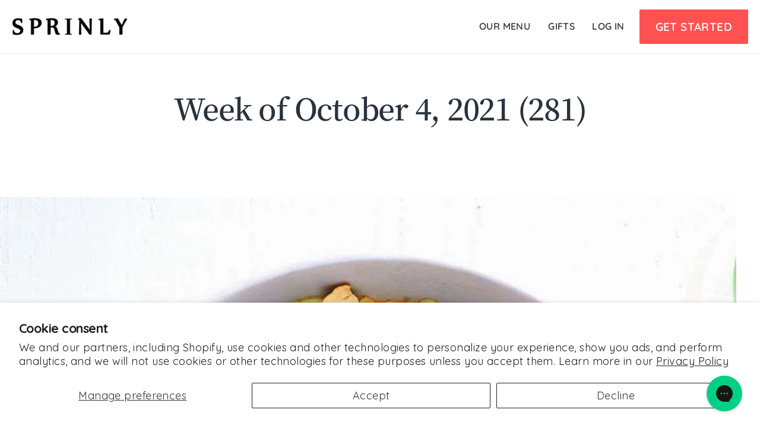

--- FILE ---
content_type: text/html; charset=utf-8
request_url: https://sprinly.com/collections/week-of-october-4-2021-281
body_size: 40498
content:
<!doctype html>
<html class="no-js" lang="en" dir="ltr">
  <head>
    <meta charset="utf-8">
    <meta content="IE=edge" http-equiv="X-UA-Compatible">
    <meta content="width=device-width,initial-scale=1" name="viewport">
    <meta name="theme-color" content="#ff5151">

    <link rel="canonical" href="https://sprinly.com/collections/week-of-october-4-2021-281">
    <!--<link rel="canonical" href="https://sprinly.com/collections/week-of-october-4-2021-281">-->
    <link href="https://cdn.shopify.com" rel="preconnect">
    <link href="https://fonts.shopifycdn.com" rel="preconnect">
    <link href="https://productreviews.shopifycdn.com" rel="dns-prefetch">
    <link href="https://ajax.googleapis.com" rel="dns-prefetch">
    <link href="https://maps.googleapis.com" rel="dns-prefetch">
    <link href="https://maps.gstatic.com" rel="dns-prefetch">

    <script src="https://ajax.googleapis.com/ajax/libs/jquery/3.5.1/jquery.min.js"></script>

    <!-- Start VWO Async SmartCode -->
  <!--
    <link rel="preconnect" href="https://dev.visualwebsiteoptimizer.com" />
    <script type='text/javascript' id='vwoCode'>
    window._vwo_code=window._vwo_code || (function() {
    var account_id=249239,
    version = 1.5,
    settings_tolerance=2000,
    library_tolerance=2500,
    use_existing_jquery=false,
    is_spa=1,
    hide_element='body',
    hide_element_style = 'opacity:0 !important;filter:alpha(opacity=0) !important;background:none !important',
    /* DO NOT EDIT BELOW THIS LINE */
    f=false,w=window,d=document,vwoCodeEl=d.querySelector('#vwoCode'),code={use_existing_jquery:function(){return use_existing_jquery},library_tolerance:function(){return library_tolerance},hide_element_style:function(){return'{'+hide_element_style+'}'},finish:function(){if(!f){f=true;var e=d.getElementById('_vis_opt_path_hides');if(e)e.parentNode.removeChild(e)}},finished:function(){return f},load:function(e){var t=d.createElement('script');t.fetchPriority='high';t.src=e;t.type='text/javascript';t.onerror=function(){_vwo_code.finish()};d.getElementsByTagName('head')[0].appendChild(t)},getVersion:function(){return version},getMatchedCookies:function(e){var t=[];if(document.cookie){t=document.cookie.match(e)||[]}return t},getCombinationCookie:function(){var e=code.getMatchedCookies(/(?:^|;)\s?(_vis_opt_exp_\d+_combi=[^;$]*)/gi);e=e.map(function(e){try{var t=decodeURIComponent(e);if(!/_vis_opt_exp_\d+_combi=(?:\d+,?)+\s*$/.test(t)){return''}return t}catch(e){return''}});var i=[];e.forEach(function(e){var t=e.match(/([\d,]+)/g);t&&i.push(t.join('-'))});return i.join('|')},init:function(){if(d.URL.indexOf('__vwo_disable__')>-1)return;w.settings_timer=setTimeout(function(){_vwo_code.finish()},settings_tolerance);var e=d.currentScript,t=d.createElement('style'),i=e&&!e.async?hide_element?hide_element+'{'+hide_element_style+'}':'':code.lA=1,n=d.getElementsByTagName('head')[0];t.setAttribute('id','_vis_opt_path_hides');vwoCodeEl&&t.setAttribute('nonce',vwoCodeEl.nonce);t.setAttribute('type','text/css');if(t.styleSheet)t.styleSheet.cssText=i;else t.appendChild(d.createTextNode(i));n.appendChild(t);var o=this.getCombinationCookie();this.load('https://dev.visualwebsiteoptimizer.com/j.php?a='+account_id+'&u='+encodeURIComponent(d.URL)+'&f='+ +is_spa+'&vn='+version+(o?'&c='+o:''));return settings_timer}};w._vwo_settings_timer = code.init();return code;}());
    </script>
-->
    <!-- End VWO Async SmartCode -->

    <!-- Google Tag Manager -->
    <script type="lazyload2">(function(w,d,s,l,i){w[l]=w[l]||[];w[l].push({'gtm.start':
    new Date().getTime(),event:'gtm.js'});var f=d.getElementsByTagName(s)[0],
    j=d.createElement(s),dl=l!='dataLayer'?'&l='+l:'';j.async=true;j.src=
    'https://www.googletagmanager.com/gtm.js?id='+i+dl;f.parentNode.insertBefore(j,f);
    })(window,document,'script','dataLayer','GTM-5B5J6JM');</script>
    <!-- End Google Tag Manager --><link rel="shortcut icon" href="//sprinly.com/cdn/shop/files/favicon_32x32.png?v=1613727517" type="image/png"/><title>Week of October 4, 2021 (281)
&ndash; Sprinly
</title>
<meta property="og:site_name" content="Sprinly">
  <meta property="og:url" content="https://sprinly.com/collections/week-of-october-4-2021-281">
  <meta property="og:title" content="Week of October 4, 2021 (281)">
  <meta property="og:type" content="website">
  <meta property="og:description" content="Chef inspired, nutritionist-approved organic meals delivered straight to you. 100% plant-based. Subscribe to a weekly meal plan."><meta property="og:image" content="http://sprinly.com/cdn/shop/products/BurmeseNoodles_SquareCompressed3x_1200x630.jpg?v=1606182644"><meta property="og:image" content="http://sprinly.com/cdn/shop/products/zucchininoodlepesto_600-2_1200x630.jpg?v=1606182638"><meta property="og:image" content="http://sprinly.com/cdn/shop/products/smokybunlessbeetburger_600-1_1200x630.jpg?v=1606182637">
  <meta property="og:image:secure_url" content="https://sprinly.com/cdn/shop/products/BurmeseNoodles_SquareCompressed3x_1200x630.jpg?v=1606182644"><meta property="og:image:secure_url" content="https://sprinly.com/cdn/shop/products/zucchininoodlepesto_600-2_1200x630.jpg?v=1606182638"><meta property="og:image:secure_url" content="https://sprinly.com/cdn/shop/products/smokybunlessbeetburger_600-1_1200x630.jpg?v=1606182637">
  <meta name="twitter:site" content="@">
  <meta name="twitter:card" content="summary_large_image">
  <meta name="twitter:title" content="Week of October 4, 2021 (281)">
  <meta name="twitter:description" content="Chef inspired, nutritionist-approved organic meals delivered straight to you. 100% plant-based. Subscribe to a weekly meal plan.">
<style data-shopify>:root {
    --typeHeaderPrimary: "Noto Serif KR";
    --typeHeaderFallback: serif;
    --typeHeaderStyle: normal;
    --typeHeaderWeight: 600;
    --typeBasePrimary:'Quicksand';
    --typeBaseFallback: sans-serif;
    --typeBaseWeight: 400;
    --typeBaseStyle: normal;

    --colorDark: #29333f;
    --colorMain: #565e68;
    --colorRed: #ff5151;
    --colorGray: #d4d4d4;
    --colorWhite: #ffffff;
    --colorGreen: #41c375;
    --colorBlue: #06b5ce;

    --colorBtnPrimary:#ff5151;
    --colorBtnPrimaryText:#ffffff;
    --colorBtnPrimaryBgTransition:background 0.15s ease;
    --colorBtnPrimaryActive:#ffb7b7;
    --colorCartDot:#ff5151;
    --colorCartDotText:#ffffff;

    --colorLink:#565e68;

    --colorTextBody:#565e68;
    --colorSalePrice:#000000;
    --colorSaleTag:#990000;
    --colorSaleTagText:#ffffff;

    --colorBody:#ffffff;
    --colorBodyDim:#f2f2f2;
    --colorInputBg:#ffffff;

    --colorAlt:#f9f9f9;
    --colorAltText:#565e68;

    --colorNav:#ffffff;
    --colorNavText:#29333f;
    --colorAnnouncement:#d7b05d;
    --colorAnnouncementText:#000000;

    --colorNewsletter:#000000;
    --colorNewsletterText:#fff;

    --colorHeroText:#ffffff;

    --colorSmallImageBg:#ffffff;
    --colorLargeImageBg:#000000;

    --colorImageOverlay:#000000;
    --colorImageOverlayOpacity:0.1;
    --colorImageOverlayTextShadow:0.2;

    --colorDrawers:#ffffff;
    --colorDrawersDim:#f2f2f2;
    --colorDrawerText:#000000;
    --colorDrawerTextDarken:#000000;
    --color-black: #000000;
    --color-white: #ffffff;
    --color-dark: #000000;
    --color-main: #565e68;
    --typeHeaderSize: 50px;
    --typeHeaderLineHeight: 1;
    --typeHeaderSpacing: -0.025em;

    --typeBaseSize: 18px;
    --typeBaseSpacing: 0.025em;
    --typeBaseLineHeight: 1.6;

    
      --buttonRadius: 3px;
    

    --iconWeight: 5px;
    --iconLinecaps: miter;
  }

  
    .site-nav__thumb-cart {
      border-left: 1px solid rgba(255,255,255,0.3);
    }
  

  .hero {
    background-image: linear-gradient(100deg, #000000 40%, #212121 63%, #000000 79%);
  }

  .placeholder-content,
  .image-wrap,
  .skrim__link,
  .pswp__img--placeholder {
    background-image: linear-gradient(100deg, #ffffff 40%, #f7f7f7 63%, #ffffff 79%);
  }</style>

    

    <script>
  Shopify = window.Shopify || {};
  

    Shopify.theme_settings = {};
  

    Shopify.store_domain = "sprinly-organic-plant-based-meal-delivery.myshopify.com"
  </script>
  


    <script>window.performance && window.performance.mark && window.performance.mark('shopify.content_for_header.start');</script><meta name="facebook-domain-verification" content="buerj7fem1smtxey8sjwr8xnvvdl6x">
<meta id="shopify-digital-wallet" name="shopify-digital-wallet" content="/50670403779/digital_wallets/dialog">
<meta name="shopify-checkout-api-token" content="8a9dc3105c99c0c61288a67849bb558a">
<meta id="in-context-paypal-metadata" data-shop-id="50670403779" data-venmo-supported="true" data-environment="production" data-locale="en_US" data-paypal-v4="true" data-currency="USD">
<link rel="alternate" type="application/atom+xml" title="Feed" href="/collections/week-of-october-4-2021-281.atom" />
<link rel="alternate" type="application/json+oembed" href="https://sprinly.com/collections/week-of-october-4-2021-281.oembed">
<script async="async" src="/checkouts/internal/preloads.js?locale=en-US"></script>
<link rel="preconnect" href="https://shop.app" crossorigin="anonymous">
<script async="async" src="https://shop.app/checkouts/internal/preloads.js?locale=en-US&shop_id=50670403779" crossorigin="anonymous"></script>
<script id="apple-pay-shop-capabilities" type="application/json">{"shopId":50670403779,"countryCode":"US","currencyCode":"USD","merchantCapabilities":["supports3DS"],"merchantId":"gid:\/\/shopify\/Shop\/50670403779","merchantName":"Sprinly","requiredBillingContactFields":["postalAddress","email","phone"],"requiredShippingContactFields":["postalAddress","email","phone"],"shippingType":"shipping","supportedNetworks":["visa","masterCard","amex","discover","elo","jcb"],"total":{"type":"pending","label":"Sprinly","amount":"1.00"},"shopifyPaymentsEnabled":true,"supportsSubscriptions":true}</script>
<script id="shopify-features" type="application/json">{"accessToken":"8a9dc3105c99c0c61288a67849bb558a","betas":["rich-media-storefront-analytics"],"domain":"sprinly.com","predictiveSearch":true,"shopId":50670403779,"locale":"en"}</script>
<script>var Shopify = Shopify || {};
Shopify.shop = "sprinly-organic-plant-based-meal-delivery.myshopify.com";
Shopify.locale = "en";
Shopify.currency = {"active":"USD","rate":"1.0"};
Shopify.country = "US";
Shopify.theme = {"name":"sprinly-theme-2\/master","id":175272886642,"schema_name":"Streamline","schema_version":"3.4.2","theme_store_id":null,"role":"main"};
Shopify.theme.handle = "null";
Shopify.theme.style = {"id":null,"handle":null};
Shopify.cdnHost = "sprinly.com/cdn";
Shopify.routes = Shopify.routes || {};
Shopify.routes.root = "/";</script>
<script type="module">!function(o){(o.Shopify=o.Shopify||{}).modules=!0}(window);</script>
<script>!function(o){function n(){var o=[];function n(){o.push(Array.prototype.slice.apply(arguments))}return n.q=o,n}var t=o.Shopify=o.Shopify||{};t.loadFeatures=n(),t.autoloadFeatures=n()}(window);</script>
<script>
  window.ShopifyPay = window.ShopifyPay || {};
  window.ShopifyPay.apiHost = "shop.app\/pay";
  window.ShopifyPay.redirectState = null;
</script>
<script id="shop-js-analytics" type="application/json">{"pageType":"collection"}</script>
<script defer="defer" async type="module" src="//sprinly.com/cdn/shopifycloud/shop-js/modules/v2/client.init-shop-cart-sync_BT-GjEfc.en.esm.js"></script>
<script defer="defer" async type="module" src="//sprinly.com/cdn/shopifycloud/shop-js/modules/v2/chunk.common_D58fp_Oc.esm.js"></script>
<script defer="defer" async type="module" src="//sprinly.com/cdn/shopifycloud/shop-js/modules/v2/chunk.modal_xMitdFEc.esm.js"></script>
<script type="module">
  await import("//sprinly.com/cdn/shopifycloud/shop-js/modules/v2/client.init-shop-cart-sync_BT-GjEfc.en.esm.js");
await import("//sprinly.com/cdn/shopifycloud/shop-js/modules/v2/chunk.common_D58fp_Oc.esm.js");
await import("//sprinly.com/cdn/shopifycloud/shop-js/modules/v2/chunk.modal_xMitdFEc.esm.js");

  window.Shopify.SignInWithShop?.initShopCartSync?.({"fedCMEnabled":true,"windoidEnabled":true});

</script>
<script>
  window.Shopify = window.Shopify || {};
  if (!window.Shopify.featureAssets) window.Shopify.featureAssets = {};
  window.Shopify.featureAssets['shop-js'] = {"shop-cart-sync":["modules/v2/client.shop-cart-sync_DZOKe7Ll.en.esm.js","modules/v2/chunk.common_D58fp_Oc.esm.js","modules/v2/chunk.modal_xMitdFEc.esm.js"],"init-fed-cm":["modules/v2/client.init-fed-cm_B6oLuCjv.en.esm.js","modules/v2/chunk.common_D58fp_Oc.esm.js","modules/v2/chunk.modal_xMitdFEc.esm.js"],"shop-cash-offers":["modules/v2/client.shop-cash-offers_D2sdYoxE.en.esm.js","modules/v2/chunk.common_D58fp_Oc.esm.js","modules/v2/chunk.modal_xMitdFEc.esm.js"],"shop-login-button":["modules/v2/client.shop-login-button_QeVjl5Y3.en.esm.js","modules/v2/chunk.common_D58fp_Oc.esm.js","modules/v2/chunk.modal_xMitdFEc.esm.js"],"pay-button":["modules/v2/client.pay-button_DXTOsIq6.en.esm.js","modules/v2/chunk.common_D58fp_Oc.esm.js","modules/v2/chunk.modal_xMitdFEc.esm.js"],"shop-button":["modules/v2/client.shop-button_DQZHx9pm.en.esm.js","modules/v2/chunk.common_D58fp_Oc.esm.js","modules/v2/chunk.modal_xMitdFEc.esm.js"],"avatar":["modules/v2/client.avatar_BTnouDA3.en.esm.js"],"init-windoid":["modules/v2/client.init-windoid_CR1B-cfM.en.esm.js","modules/v2/chunk.common_D58fp_Oc.esm.js","modules/v2/chunk.modal_xMitdFEc.esm.js"],"init-shop-for-new-customer-accounts":["modules/v2/client.init-shop-for-new-customer-accounts_C_vY_xzh.en.esm.js","modules/v2/client.shop-login-button_QeVjl5Y3.en.esm.js","modules/v2/chunk.common_D58fp_Oc.esm.js","modules/v2/chunk.modal_xMitdFEc.esm.js"],"init-shop-email-lookup-coordinator":["modules/v2/client.init-shop-email-lookup-coordinator_BI7n9ZSv.en.esm.js","modules/v2/chunk.common_D58fp_Oc.esm.js","modules/v2/chunk.modal_xMitdFEc.esm.js"],"init-shop-cart-sync":["modules/v2/client.init-shop-cart-sync_BT-GjEfc.en.esm.js","modules/v2/chunk.common_D58fp_Oc.esm.js","modules/v2/chunk.modal_xMitdFEc.esm.js"],"shop-toast-manager":["modules/v2/client.shop-toast-manager_DiYdP3xc.en.esm.js","modules/v2/chunk.common_D58fp_Oc.esm.js","modules/v2/chunk.modal_xMitdFEc.esm.js"],"init-customer-accounts":["modules/v2/client.init-customer-accounts_D9ZNqS-Q.en.esm.js","modules/v2/client.shop-login-button_QeVjl5Y3.en.esm.js","modules/v2/chunk.common_D58fp_Oc.esm.js","modules/v2/chunk.modal_xMitdFEc.esm.js"],"init-customer-accounts-sign-up":["modules/v2/client.init-customer-accounts-sign-up_iGw4briv.en.esm.js","modules/v2/client.shop-login-button_QeVjl5Y3.en.esm.js","modules/v2/chunk.common_D58fp_Oc.esm.js","modules/v2/chunk.modal_xMitdFEc.esm.js"],"shop-follow-button":["modules/v2/client.shop-follow-button_CqMgW2wH.en.esm.js","modules/v2/chunk.common_D58fp_Oc.esm.js","modules/v2/chunk.modal_xMitdFEc.esm.js"],"checkout-modal":["modules/v2/client.checkout-modal_xHeaAweL.en.esm.js","modules/v2/chunk.common_D58fp_Oc.esm.js","modules/v2/chunk.modal_xMitdFEc.esm.js"],"shop-login":["modules/v2/client.shop-login_D91U-Q7h.en.esm.js","modules/v2/chunk.common_D58fp_Oc.esm.js","modules/v2/chunk.modal_xMitdFEc.esm.js"],"lead-capture":["modules/v2/client.lead-capture_BJmE1dJe.en.esm.js","modules/v2/chunk.common_D58fp_Oc.esm.js","modules/v2/chunk.modal_xMitdFEc.esm.js"],"payment-terms":["modules/v2/client.payment-terms_Ci9AEqFq.en.esm.js","modules/v2/chunk.common_D58fp_Oc.esm.js","modules/v2/chunk.modal_xMitdFEc.esm.js"]};
</script>
<script>(function() {
  var isLoaded = false;
  function asyncLoad() {
    if (isLoaded) return;
    isLoaded = true;
    var urls = ["https:\/\/str.rise-ai.com\/?shop=sprinly-organic-plant-based-meal-delivery.myshopify.com","https:\/\/strn.rise-ai.com\/?shop=sprinly-organic-plant-based-meal-delivery.myshopify.com","https:\/\/config.gorgias.chat\/bundle-loader\/01GYCC69GGEMFJXK910RTEJ6GV?source=shopify1click\u0026shop=sprinly-organic-plant-based-meal-delivery.myshopify.com","https:\/\/static.rechargecdn.com\/assets\/js\/widget.min.js?shop=sprinly-organic-plant-based-meal-delivery.myshopify.com","https:\/\/static.shareasale.com\/json\/shopify\/shareasale-tracking.js?sasmid=82297\u0026ssmtid=19038\u0026shop=sprinly-organic-plant-based-meal-delivery.myshopify.com","https:\/\/cdn.9gtb.com\/loader.js?g_cvt_id=c3991e34-97fd-4b87-8191-4f0bdb605a23\u0026shop=sprinly-organic-plant-based-meal-delivery.myshopify.com","https:\/\/lac.sfapp.magefan.top\/js\/scripttags\/assistance\/init.js?shop=sprinly-organic-plant-based-meal-delivery.myshopify.com"];
    for (var i = 0; i < urls.length; i++) {
      var s = document.createElement('script');
      s.type = 'text/javascript';
      s.async = true;
      s.src = urls[i];
      var x = document.getElementsByTagName('script')[0];
      x.parentNode.insertBefore(s, x);
    }
  };
  if(window.attachEvent) {
    window.attachEvent('onload', asyncLoad);
  } else {
    window.addEventListener('load', asyncLoad, false);
  }
})();</script>
<script id="__st">var __st={"a":50670403779,"offset":-18000,"reqid":"07fcac21-082a-4fdf-9193-c444a9869ebd-1769091143","pageurl":"sprinly.com\/collections\/week-of-october-4-2021-281","u":"3e28a8408d14","p":"collection","rtyp":"collection","rid":276045430979};</script>
<script>window.ShopifyPaypalV4VisibilityTracking = true;</script>
<script id="captcha-bootstrap">!function(){'use strict';const t='contact',e='account',n='new_comment',o=[[t,t],['blogs',n],['comments',n],[t,'customer']],c=[[e,'customer_login'],[e,'guest_login'],[e,'recover_customer_password'],[e,'create_customer']],r=t=>t.map((([t,e])=>`form[action*='/${t}']:not([data-nocaptcha='true']) input[name='form_type'][value='${e}']`)).join(','),a=t=>()=>t?[...document.querySelectorAll(t)].map((t=>t.form)):[];function s(){const t=[...o],e=r(t);return a(e)}const i='password',u='form_key',d=['recaptcha-v3-token','g-recaptcha-response','h-captcha-response',i],f=()=>{try{return window.sessionStorage}catch{return}},m='__shopify_v',_=t=>t.elements[u];function p(t,e,n=!1){try{const o=window.sessionStorage,c=JSON.parse(o.getItem(e)),{data:r}=function(t){const{data:e,action:n}=t;return t[m]||n?{data:e,action:n}:{data:t,action:n}}(c);for(const[e,n]of Object.entries(r))t.elements[e]&&(t.elements[e].value=n);n&&o.removeItem(e)}catch(o){console.error('form repopulation failed',{error:o})}}const l='form_type',E='cptcha';function T(t){t.dataset[E]=!0}const w=window,h=w.document,L='Shopify',v='ce_forms',y='captcha';let A=!1;((t,e)=>{const n=(g='f06e6c50-85a8-45c8-87d0-21a2b65856fe',I='https://cdn.shopify.com/shopifycloud/storefront-forms-hcaptcha/ce_storefront_forms_captcha_hcaptcha.v1.5.2.iife.js',D={infoText:'Protected by hCaptcha',privacyText:'Privacy',termsText:'Terms'},(t,e,n)=>{const o=w[L][v],c=o.bindForm;if(c)return c(t,g,e,D).then(n);var r;o.q.push([[t,g,e,D],n]),r=I,A||(h.body.append(Object.assign(h.createElement('script'),{id:'captcha-provider',async:!0,src:r})),A=!0)});var g,I,D;w[L]=w[L]||{},w[L][v]=w[L][v]||{},w[L][v].q=[],w[L][y]=w[L][y]||{},w[L][y].protect=function(t,e){n(t,void 0,e),T(t)},Object.freeze(w[L][y]),function(t,e,n,w,h,L){const[v,y,A,g]=function(t,e,n){const i=e?o:[],u=t?c:[],d=[...i,...u],f=r(d),m=r(i),_=r(d.filter((([t,e])=>n.includes(e))));return[a(f),a(m),a(_),s()]}(w,h,L),I=t=>{const e=t.target;return e instanceof HTMLFormElement?e:e&&e.form},D=t=>v().includes(t);t.addEventListener('submit',(t=>{const e=I(t);if(!e)return;const n=D(e)&&!e.dataset.hcaptchaBound&&!e.dataset.recaptchaBound,o=_(e),c=g().includes(e)&&(!o||!o.value);(n||c)&&t.preventDefault(),c&&!n&&(function(t){try{if(!f())return;!function(t){const e=f();if(!e)return;const n=_(t);if(!n)return;const o=n.value;o&&e.removeItem(o)}(t);const e=Array.from(Array(32),(()=>Math.random().toString(36)[2])).join('');!function(t,e){_(t)||t.append(Object.assign(document.createElement('input'),{type:'hidden',name:u})),t.elements[u].value=e}(t,e),function(t,e){const n=f();if(!n)return;const o=[...t.querySelectorAll(`input[type='${i}']`)].map((({name:t})=>t)),c=[...d,...o],r={};for(const[a,s]of new FormData(t).entries())c.includes(a)||(r[a]=s);n.setItem(e,JSON.stringify({[m]:1,action:t.action,data:r}))}(t,e)}catch(e){console.error('failed to persist form',e)}}(e),e.submit())}));const S=(t,e)=>{t&&!t.dataset[E]&&(n(t,e.some((e=>e===t))),T(t))};for(const o of['focusin','change'])t.addEventListener(o,(t=>{const e=I(t);D(e)&&S(e,y())}));const B=e.get('form_key'),M=e.get(l),P=B&&M;t.addEventListener('DOMContentLoaded',(()=>{const t=y();if(P)for(const e of t)e.elements[l].value===M&&p(e,B);[...new Set([...A(),...v().filter((t=>'true'===t.dataset.shopifyCaptcha))])].forEach((e=>S(e,t)))}))}(h,new URLSearchParams(w.location.search),n,t,e,['guest_login'])})(!0,!0)}();</script>
<script integrity="sha256-4kQ18oKyAcykRKYeNunJcIwy7WH5gtpwJnB7kiuLZ1E=" data-source-attribution="shopify.loadfeatures" defer="defer" src="//sprinly.com/cdn/shopifycloud/storefront/assets/storefront/load_feature-a0a9edcb.js" crossorigin="anonymous"></script>
<script crossorigin="anonymous" defer="defer" src="//sprinly.com/cdn/shopifycloud/storefront/assets/shopify_pay/storefront-65b4c6d7.js?v=20250812"></script>
<script data-source-attribution="shopify.dynamic_checkout.dynamic.init">var Shopify=Shopify||{};Shopify.PaymentButton=Shopify.PaymentButton||{isStorefrontPortableWallets:!0,init:function(){window.Shopify.PaymentButton.init=function(){};var t=document.createElement("script");t.src="https://sprinly.com/cdn/shopifycloud/portable-wallets/latest/portable-wallets.en.js",t.type="module",document.head.appendChild(t)}};
</script>
<script data-source-attribution="shopify.dynamic_checkout.buyer_consent">
  function portableWalletsHideBuyerConsent(e){var t=document.getElementById("shopify-buyer-consent"),n=document.getElementById("shopify-subscription-policy-button");t&&n&&(t.classList.add("hidden"),t.setAttribute("aria-hidden","true"),n.removeEventListener("click",e))}function portableWalletsShowBuyerConsent(e){var t=document.getElementById("shopify-buyer-consent"),n=document.getElementById("shopify-subscription-policy-button");t&&n&&(t.classList.remove("hidden"),t.removeAttribute("aria-hidden"),n.addEventListener("click",e))}window.Shopify?.PaymentButton&&(window.Shopify.PaymentButton.hideBuyerConsent=portableWalletsHideBuyerConsent,window.Shopify.PaymentButton.showBuyerConsent=portableWalletsShowBuyerConsent);
</script>
<script data-source-attribution="shopify.dynamic_checkout.cart.bootstrap">document.addEventListener("DOMContentLoaded",(function(){function t(){return document.querySelector("shopify-accelerated-checkout-cart, shopify-accelerated-checkout")}if(t())Shopify.PaymentButton.init();else{new MutationObserver((function(e,n){t()&&(Shopify.PaymentButton.init(),n.disconnect())})).observe(document.body,{childList:!0,subtree:!0})}}));
</script>
<script id='scb4127' type='text/javascript' async='' src='https://sprinly.com/cdn/shopifycloud/privacy-banner/storefront-banner.js'></script><link id="shopify-accelerated-checkout-styles" rel="stylesheet" media="screen" href="https://sprinly.com/cdn/shopifycloud/portable-wallets/latest/accelerated-checkout-backwards-compat.css" crossorigin="anonymous">
<style id="shopify-accelerated-checkout-cart">
        #shopify-buyer-consent {
  margin-top: 1em;
  display: inline-block;
  width: 100%;
}

#shopify-buyer-consent.hidden {
  display: none;
}

#shopify-subscription-policy-button {
  background: none;
  border: none;
  padding: 0;
  text-decoration: underline;
  font-size: inherit;
  cursor: pointer;
}

#shopify-subscription-policy-button::before {
  box-shadow: none;
}

      </style>

<script>window.performance && window.performance.mark && window.performance.mark('shopify.content_for_header.end');</script>
     
    
    
    <script>
      var theme = {
        stylesheet: "//sprinly.com/cdn/shop/t/234/assets/theme.css?v=75991251583993754141740156696",
        template: "collection",
        routes: {
          home: "/",
          cart: "/cart",
          cartAdd: "/cart/add.js",
          cartChange: "/cart/change"
        },
        vue: {
          availableApps: []
        },
        strings: {
          addToCart: "Add to cart",
          soldOut: "Sold Out",
          unavailable: "Unavailable",
          regularPrice: "Regular price",
          salePrice: "Sale price",
          stockLabel: "[count] in stock",
          willNotShipUntil: "Will not ship until [date]",
          willBeInStockAfter: "Will be in stock after [date]",
          waitingForStock: "Inventory on the way",
          cartItems: "[count] items",
          cartConfirmDelete: "Are you sure you want to remove this item?",
          cartTermsConfirmation: "You must agree with the terms and conditions of sales to check out"
        },
        settings: {
          dynamicVariantsEnable: true,
          cartType: "page",
          moneyFormat: "${{amount}}",
          quickView: false,
          hoverProductGrid: false,
          themeName: 'Streamline',
          themeVersion: "3.4.2"
        }
      };

      document.documentElement.className = document.documentElement.className.replace('no-js', 'js');

      const themeId   =   `175272886642`;

      $(document).ready(function () {

        const getDesignMenu =   sessionStorage.getItem( `__menuDesign__` );
        const getThemeID    =   sessionStorage.getItem( `__themeID__` );

        if ( typeof getDesignMenu !== 'undefined' && getDesignMenu && typeof getThemeID !== 'undefined' && getThemeID == themeId ) {
          $( `.main-menu.site-nav__link[href="/pages/menus"], .site-nav__link[href="/pages/menus"]` ).attr( `href`, `/pages/menus?design=${ getDesignMenu }` );
        }

      });
    
      const getUrlParam = function(name){
        name = name.replace(/[\[]/, "\\\[").replace(/[\]]/, "\\\]");
        var regexS = "[\\?&]" + name + "=([^&#]*)";
        var regex = new RegExp(regexS);
        var results = regex.exec(window.location.search);
        if(results == null)
          return "";
        else
          return decodeURIComponent(results[1].replace(/\+/g, " "));
      };

      if(getUrlParam('email_page')) sessionStorage.setItem('email_page', getUrlParam('email_page'));
      if(getUrlParam('nav')) sessionStorage.setItem('nav_menu', getUrlParam('nav')); //navigation A/B test
    </script><style>

  body,
  input,
  textarea,
  button,
  select {
    -webkit-font-smoothing: antialiased;
    -webkit-text-size-adjust: 100%;
    text-rendering: optimizeSpeed;
    font-family: var(--typeBasePrimary), var(--typeBaseFallback);
    font-size: calc(var(--typeBaseSize) * 0.85);
    font-weight: var(--typeBaseWeight);
    font-style: var(--typeBaseStyle);
    letter-spacing: var(--typeBaseSpacing);
    line-height: var(--typeBaseLineHeight);
  }

  @media only screen and (min-width: 769px) {
    body,
    input,
    textarea,
    button,
    select {
      font-size: var(--typeBaseSize);
    }
  }

  .page-container {
    display: none;
  }

  h1, .h1,
  h2, .h2,
  h3, .h3,
  h4, .h4,
  h5, .h5,
  h6, .h6,
  .section-header__title,
  .spr-header-title.spr-header-title {
    font-family: var(--typeHeaderPrimary), var(--typeHeaderFallback);
    font-weight: var(--typeHeaderWeight);
    font-style: normal;
    letter-spacing: var(--typeHeaderSpacing);
    line-height: var(--typeHeaderLineHeight);
    word-break: break-word;

    
  }

  
  @keyframes pulse-fade {
    0% {
      opacity: 0;
    }
    50% {
      opacity: 1;
    }
    100% {
      opacity: 0;
    }
  }

  .splash-screen {
    box-sizing: border-box;
    display: flex;
    position: fixed;
    left: 0;
    top: 0;
    right: 0;
    bottom: 0;
    align-items: center;
    justify-content: center;
    z-index: 10001;
    background-color: #ffffff;
  }

  .splash-screen__loader {
    max-width: 100px;
  }

  @media only screen and (min-width: 769px) {
    .splash-screen__loader {
      max-width: 100px;
    }
  }

  .splash-screen img {
    display: block;
    max-width: 100%;
    border: 0 none;
    animation: pulse-fade 0.4s infinite linear;
  }

  .loader-text {
    letter-spacing: 0.2em;
    font-size: 1.5em;
    text-transform: uppercase;
    animation: pulse-fade 0.4s infinite linear;
  }

  .loader-logo {
    display: none;
    position: fixed;
    left: 0;
    top: 0;
    right: 0;
    bottom: 0;
    align-items: center;
    justify-content: center;
    background-color: #ffffff;
    z-index: 6000;
  }

  .loader-logo__img {
    display: block;
  }

  .transition-body {
    opacity: 0;
  }

  .btn--loading span:after {
    content: "Loading";
  }
</style>

<link title="theme" rel="preload" href="//sprinly.com/cdn/shop/t/234/assets/theme.css?v=75991251583993754141740156696" as="style">
<noscript><link rel="stylesheet" href="//sprinly.com/cdn/shop/t/234/assets/theme.css?v=75991251583993754141740156696"></noscript>

<script>
/*! loadCSS. [c]2017 Filament Group, Inc. MIT License */
!function(a){"use strict";var b=function(b,c,d){function e(a){return h.body?a():void setTimeout(function(){e(a)})}function f(){i.addEventListener&&i.removeEventListener("load",f);if(!Shopify.designMode)i.media=d||"all"}var g,h=a.document,i=h.createElement("link");if(c)g=c;else{var j=(h.body||h.getElementsByTagName("head")[0]).childNodes;g=j[j.length-1]}var k=h.styleSheets;i.rel="stylesheet",i.href=b,i.media=Shopify.designMode?d||"all":"only x",e(function(){g.parentNode.insertBefore(i,c?g:g.nextSibling)});var l=function(a){for(var b=i.href,c=k.length;c--;)if(k[c].href===b)return a();setTimeout(function(){l(a)})};return i.addEventListener&&i.addEventListener("load",f),i.onloadcssdefined=l,l(f),i};"undefined"!=typeof exports?exports.loadCSS=b:a.loadCSS=b}("undefined"!=typeof global?global:this);
/*! onloadCSS. (onload callback for loadCSS) [c]2017 Filament Group, Inc. MIT License */
function onloadCSS(a,b){function c(){!d&&b&&(d=!0,b.call(a))}var d;a.addEventListener&&a.addEventListener("load",c),a.attachEvent&&a.attachEvent("onload",c),"isApplicationInstalled"in navigator&&"onloadcssdefined"in a&&a.onloadcssdefined(c)}

// Insert our stylesheet before our preload <link> tag
var preload = document.querySelector('link[href="//sprinly.com/cdn/shop/t/234/assets/theme.css?v=75991251583993754141740156696"]');
var stylesheet = loadCSS('//sprinly.com/cdn/shop/t/234/assets/theme.css?v=75991251583993754141740156696', preload);
// Create a property to easily detect if the stylesheet is done loading
onloadCSS(stylesheet, function() { stylesheet.loaded = true; });
</script>

    <link href="//sprinly.com/cdn/shop/t/234/assets/tap-main.min.css?v=174598332767155636001746329422" rel="stylesheet" type="text/css" media="all" />

    
    
    

    
    
    

    <script src="//sprinly.com/cdn/shop/t/234/assets/vendor-v3.js" defer="defer"></script><!-- defer --><link rel="preload" as="style" href="//sprinly.com/cdn/shop/t/234/assets/currency-flags.css" onload="this.onload=null;this.rel='stylesheet'">
      <link rel="stylesheet" href="//sprinly.com/cdn/shop/t/234/assets/currency-flags.css"><script src="//sprinly.com/cdn/shop/t/234/assets/theme.min.js?v=58317206769968146621740156695" defer="defer"></script><!-- defer -->
    <script type="lazyload2" src="//sprinly.com/cdn/shop/t/234/assets/tap-index.js?v=9670801509039197211741964129" defer="defer"></script> <!--problem if I disable --><!-- Start of Littledata - Fix Google Analytics Script -->
    <!-- <meta name="referrer" content="no-referrer-when-downgrade"/>
<script async src="https://www.googletagmanager.com/gtag/js?id=UA-74322953-1"></script>



<script name="littledata-tracking-tag">
(function(){
	/* Data layer for Google Analytics by Littledata app */
	/* Version v8.7 */

	LittledataLayer = {
		version: 'v8.7',
		transactionWatcherURL: 'https://transactions.littledata.io',
		referralExclusion: /(paypal|visa|MasterCard|clicksafe|arcot\.com|geschuetzteinkaufen|checkout\.shopify\.com|checkout\.rechargeapps\.com|portal\.afterpay\.com|payfort)/,
		googleSignals: true,
		anonymizeIp: true,
		productClicks: true,
		persistentUserId: true,
		hideBranding: false,
		ecommerce: {
			currencyCode: 'USD',
			impressions: []
		}
	};

	
	LittledataLayer.webPropertyID = 'UA-74322953-1'
	
	

	
	
		LittledataLayer.cart = {"note":null,"attributes":{},"original_total_price":0,"total_price":0,"total_discount":0,"total_weight":0.0,"item_count":0,"items":[],"requires_shipping":false,"currency":"USD","items_subtotal_price":0,"cart_level_discount_applications":[],"checkout_charge_amount":0};
	
	
		
var collectionProds = ["6101235728579|~;|~;Burmese Lemongrass Noodles with Jade Pearl Ramen|~;0|~;Sprinly|~;Menu Item|~;burmese-lemongrass-noodles-with-jade-pearl-ramen|~;Default Title|~;37608343666883|~;|~;","6101234548931|~;|~;Zucchini Noodle Pesto Pasta with Italian Garbanzo Bean Patties|~;0|~;Sprinly|~;Menu Item|~;zucchini-noodle-pesto-pasta-with-italian-garbanzo-bean-patties|~;Default Title|~;37608342421699|~;|~;","6101234581699|~;|~;Smoky Bun-less Beet Burger with Cilantro Lime Dressing|~;0|~;Sprinly|~;Menu Item|~;smoky-bun-less-beet-burger-with-cilantro-lime-dressing|~;Default Title|~;37608342356163|~;|~;","6735240167619|~;|~;Mac and \"Cheese\" with Steamed Broccoli and \"Bacon\"|~;0|~;Sprinly|~;Menu Item|~;mac-and-cheese-with-steamed-broccoli-and-bacon|~;Default Title|~;40000181993667|~;|~;","6101235630275|~;|~;Chipotle Sweet Potato Hash with Plant-Based Chorizo Crumble and Chipotle Aioli|~;0|~;Sprinly|~;Menu Item|~;chipotle-sweet-potato-hash-with-plant-based-chorizo-crumble-and-chipotle-aioli|~;Default Title|~;37608343535811|~;|~;"];
	var collectionProducts = buildCollectionProducts(collectionProds);

	addProductsToDataLayer(collectionProducts);
	localStorage.setItem('pathname', location.pathname);

	

    function buildCollectionProducts(collectionProds) {
		var collectionProducts = [];
		if (collectionProds) {
			var collectionProducts = collectionProds.map(function(product) {
				var productFields = product.split('|~;');

				return {
					id: productFields[0],
					sku: productFields[1],
					title: productFields[2],
					price: +productFields[3],
					vendor: productFields[4],
					type: productFields[5],
					handle: productFields[6],
					variant: productFields[7],
					shopify_variant_id: productFields[8],
					compare_at_price: +productFields[9]
				}
			});
			return collectionProducts;
		}
    }

    function addProductsToDataLayer(collectionProducts) {
    	if (collectionProducts && !collectionProducts.error) {
			var pos = 1;
			collectionProducts.forEach(function(p){
				var found = LittledataLayer.ecommerce.impressions.filter(function (x) {
					return x.name == p.title && x.handle == p.handle
				})

				if (!found.length) {
					LittledataLayer.ecommerce.impressions.push({
						id: p.sku || p.id,
						name: p.title,
						price: (p.price/100).toFixed(2),
						brand: p.vendor,
						category: p.type,
						variant: p.variant,
						list_position: pos++,
						list_name: location.pathname,
						list: location.pathname, // duplicate property for GTM
						handle: p.handle,
						shopify_product_id: p.id,
						shopify_variant_id: p.shopify_variant_id,
						compare_at_price: (p.compare_at_price/100).toFixed(2)
					})
				}
			});
		}
    }
	})();
</script>
<script async type="text/javascript" src="https://cdn.jsdelivr.net/gh/littledata/shopify-tracker/dist/gaTracker.js"></script>

	 -->
    <!-- End of Littledata - Fix Google Analytics Script -->

    <!-- Shareasale -->
    <!--<script type="lazyload2" src="https://www.dwin1.com/19038.js" type="text/javascript" defer="defer"></script>--><!-- defer -->
    <!-- /Shareasale -->

    

    
<!-- Start of Judge.me Core -->
<link rel="dns-prefetch" href="https://cdn.judge.me/">
<script data-cfasync='false' class='jdgm-settings-script'>window.jdgmSettings={"pagination":5,"disable_web_reviews":false,"badge_no_review_text":"No reviews","badge_n_reviews_text":"{{ n }} review/reviews","hide_badge_preview_if_no_reviews":true,"badge_hide_text":false,"enforce_center_preview_badge":false,"widget_title":"Customer Reviews","widget_open_form_text":"Write a review","widget_close_form_text":"Cancel review","widget_refresh_page_text":"Refresh page","widget_summary_text":"Based on {{ number_of_reviews }} review/reviews","widget_no_review_text":"Be the first to write a review","widget_name_field_text":"Display name","widget_verified_name_field_text":"Verified Name (public)","widget_name_placeholder_text":"Display name","widget_required_field_error_text":"This field is required.","widget_email_field_text":"Email address","widget_verified_email_field_text":"Verified Email (private, can not be edited)","widget_email_placeholder_text":"Your email address","widget_email_field_error_text":"Please enter a valid email address.","widget_rating_field_text":"Rating","widget_review_title_field_text":"Review Title","widget_review_title_placeholder_text":"Give your review a title","widget_review_body_field_text":"Review content","widget_review_body_placeholder_text":"Start writing here...","widget_pictures_field_text":"Picture/Video (optional)","widget_submit_review_text":"Submit Review","widget_submit_verified_review_text":"Submit Verified Review","widget_submit_success_msg_with_auto_publish":"Thank you! Please refresh the page in a few moments to see your review. You can remove or edit your review by logging into \u003ca href='https://judge.me/login' target='_blank' rel='nofollow noopener'\u003eJudge.me\u003c/a\u003e","widget_submit_success_msg_no_auto_publish":"Thank you! Your review will be published as soon as it is approved by the shop admin. You can remove or edit your review by logging into \u003ca href='https://judge.me/login' target='_blank' rel='nofollow noopener'\u003eJudge.me\u003c/a\u003e","widget_show_default_reviews_out_of_total_text":"Showing {{ n_reviews_shown }} out of {{ n_reviews }} reviews.","widget_show_all_link_text":"Show all","widget_show_less_link_text":"Show less","widget_author_said_text":"{{ reviewer_name }} said:","widget_days_text":"{{ n }} days ago","widget_weeks_text":"{{ n }} week/weeks ago","widget_months_text":"{{ n }} month/months ago","widget_years_text":"{{ n }} year/years ago","widget_yesterday_text":"Yesterday","widget_today_text":"Today","widget_replied_text":"\u003e\u003e {{ shop_name }} replied:","widget_read_more_text":"Read more","widget_reviewer_name_as_initial":"","widget_rating_filter_color":"","widget_rating_filter_see_all_text":"See all reviews","widget_sorting_most_recent_text":"Most Recent","widget_sorting_highest_rating_text":"Highest Rating","widget_sorting_lowest_rating_text":"Lowest Rating","widget_sorting_with_pictures_text":"Only Pictures","widget_sorting_most_helpful_text":"Most Helpful","widget_open_question_form_text":"Ask a question","widget_reviews_subtab_text":"Reviews","widget_questions_subtab_text":"Questions","widget_question_label_text":"Question","widget_answer_label_text":"Answer","widget_question_placeholder_text":"Write your question here","widget_submit_question_text":"Submit Question","widget_question_submit_success_text":"Thank you for your question! We will notify you once it gets answered.","verified_badge_text":"Verified","verified_badge_bg_color":"","verified_badge_text_color":"","verified_badge_placement":"left-of-reviewer-name","widget_review_max_height":"","widget_hide_border":false,"widget_social_share":false,"widget_thumb":false,"widget_review_location_show":false,"widget_location_format":"country_iso_code","all_reviews_include_out_of_store_products":true,"all_reviews_out_of_store_text":"(out of store)","all_reviews_pagination":100,"all_reviews_product_name_prefix_text":"about","enable_review_pictures":false,"enable_question_anwser":false,"widget_theme":"","review_date_format":"mm/dd/yyyy","default_sort_method":"most-recent","widget_product_reviews_subtab_text":"Product Reviews","widget_shop_reviews_subtab_text":"Shop Reviews","widget_other_products_reviews_text":"Reviews for other products","widget_store_reviews_subtab_text":"Store reviews","widget_no_store_reviews_text":"This store hasn't received any reviews yet","widget_web_restriction_product_reviews_text":"This product hasn't received any reviews yet","widget_no_items_text":"No items found","widget_show_more_text":"Show more","widget_write_a_store_review_text":"Write a Store Review","widget_other_languages_heading":"Reviews in Other Languages","widget_translate_review_text":"Translate review to {{ language }}","widget_translating_review_text":"Translating...","widget_show_original_translation_text":"Show original ({{ language }})","widget_translate_review_failed_text":"Review couldn't be translated.","widget_translate_review_retry_text":"Retry","widget_translate_review_try_again_later_text":"Try again later","show_product_url_for_grouped_product":false,"widget_sorting_pictures_first_text":"Pictures First","show_pictures_on_all_rev_page_mobile":false,"show_pictures_on_all_rev_page_desktop":false,"floating_tab_hide_mobile_install_preference":false,"floating_tab_button_name":"★ Reviews","floating_tab_title":"Let customers speak for us","floating_tab_button_color":"","floating_tab_button_background_color":"","floating_tab_url":"","floating_tab_url_enabled":false,"floating_tab_tab_style":"text","all_reviews_text_badge_text":"Customers rate us {{ shop.metafields.judgeme.all_reviews_rating | round: 1 }}/5 based on {{ shop.metafields.judgeme.all_reviews_count }} reviews.","all_reviews_text_badge_text_branded_style":"{{ shop.metafields.judgeme.all_reviews_rating | round: 1 }} out of 5 stars based on {{ shop.metafields.judgeme.all_reviews_count }} reviews","is_all_reviews_text_badge_a_link":false,"show_stars_for_all_reviews_text_badge":false,"all_reviews_text_badge_url":"","all_reviews_text_style":"text","all_reviews_text_color_style":"judgeme_brand_color","all_reviews_text_color":"#108474","all_reviews_text_show_jm_brand":true,"featured_carousel_show_header":true,"featured_carousel_title":"Let customers speak for us","testimonials_carousel_title":"Customers are saying","videos_carousel_title":"Real customer stories","cards_carousel_title":"Customers are saying","featured_carousel_count_text":"from {{ n }} reviews","featured_carousel_add_link_to_all_reviews_page":false,"featured_carousel_url":"","featured_carousel_show_images":true,"featured_carousel_autoslide_interval":5,"featured_carousel_arrows_on_the_sides":false,"featured_carousel_height":250,"featured_carousel_width":80,"featured_carousel_image_size":0,"featured_carousel_image_height":250,"featured_carousel_arrow_color":"#eeeeee","verified_count_badge_style":"vintage","verified_count_badge_orientation":"horizontal","verified_count_badge_color_style":"judgeme_brand_color","verified_count_badge_color":"#108474","is_verified_count_badge_a_link":false,"verified_count_badge_url":"","verified_count_badge_show_jm_brand":true,"widget_rating_preset_default":5,"widget_first_sub_tab":"product-reviews","widget_show_histogram":true,"widget_histogram_use_custom_color":false,"widget_pagination_use_custom_color":false,"widget_star_use_custom_color":false,"widget_verified_badge_use_custom_color":false,"widget_write_review_use_custom_color":false,"picture_reminder_submit_button":"Upload Pictures","enable_review_videos":false,"mute_video_by_default":false,"widget_sorting_videos_first_text":"Videos First","widget_review_pending_text":"Pending","featured_carousel_items_for_large_screen":3,"social_share_options_order":"Facebook,Twitter","remove_microdata_snippet":true,"disable_json_ld":true,"enable_json_ld_products":false,"preview_badge_show_question_text":false,"preview_badge_no_question_text":"No questions","preview_badge_n_question_text":"{{ number_of_questions }} question/questions","qa_badge_show_icon":false,"qa_badge_position":"same-row","remove_judgeme_branding":false,"widget_add_search_bar":false,"widget_search_bar_placeholder":"Search","widget_sorting_verified_only_text":"Verified only","featured_carousel_theme":"default","featured_carousel_show_rating":true,"featured_carousel_show_title":true,"featured_carousel_show_body":true,"featured_carousel_show_date":false,"featured_carousel_show_reviewer":true,"featured_carousel_show_product":false,"featured_carousel_header_background_color":"#108474","featured_carousel_header_text_color":"#ffffff","featured_carousel_name_product_separator":"reviewed","featured_carousel_full_star_background":"#108474","featured_carousel_empty_star_background":"#dadada","featured_carousel_vertical_theme_background":"#f9fafb","featured_carousel_verified_badge_enable":false,"featured_carousel_verified_badge_color":"#108474","featured_carousel_border_style":"round","featured_carousel_review_line_length_limit":3,"featured_carousel_more_reviews_button_text":"Read more reviews","featured_carousel_view_product_button_text":"View product","all_reviews_page_load_reviews_on":"scroll","all_reviews_page_load_more_text":"Load More Reviews","disable_fb_tab_reviews":false,"enable_ajax_cdn_cache":false,"widget_public_name_text":"displayed publicly like","default_reviewer_name":"John Smith","default_reviewer_name_has_non_latin":true,"widget_reviewer_anonymous":"Anonymous","medals_widget_title":"Judge.me Review Medals","medals_widget_background_color":"#f9fafb","medals_widget_position":"footer_all_pages","medals_widget_border_color":"#f9fafb","medals_widget_verified_text_position":"left","medals_widget_use_monochromatic_version":false,"medals_widget_elements_color":"#108474","show_reviewer_avatar":true,"widget_invalid_yt_video_url_error_text":"Not a YouTube video URL","widget_max_length_field_error_text":"Please enter no more than {0} characters.","widget_show_country_flag":false,"widget_show_collected_via_shop_app":true,"widget_verified_by_shop_badge_style":"light","widget_verified_by_shop_text":"Verified by Shop","widget_show_photo_gallery":false,"widget_load_with_code_splitting":true,"widget_ugc_install_preference":false,"widget_ugc_title":"Made by us, Shared by you","widget_ugc_subtitle":"Tag us to see your picture featured in our page","widget_ugc_arrows_color":"#ffffff","widget_ugc_primary_button_text":"Buy Now","widget_ugc_primary_button_background_color":"#108474","widget_ugc_primary_button_text_color":"#ffffff","widget_ugc_primary_button_border_width":"0","widget_ugc_primary_button_border_style":"none","widget_ugc_primary_button_border_color":"#108474","widget_ugc_primary_button_border_radius":"25","widget_ugc_secondary_button_text":"Load More","widget_ugc_secondary_button_background_color":"#ffffff","widget_ugc_secondary_button_text_color":"#108474","widget_ugc_secondary_button_border_width":"2","widget_ugc_secondary_button_border_style":"solid","widget_ugc_secondary_button_border_color":"#108474","widget_ugc_secondary_button_border_radius":"25","widget_ugc_reviews_button_text":"View Reviews","widget_ugc_reviews_button_background_color":"#ffffff","widget_ugc_reviews_button_text_color":"#108474","widget_ugc_reviews_button_border_width":"2","widget_ugc_reviews_button_border_style":"solid","widget_ugc_reviews_button_border_color":"#108474","widget_ugc_reviews_button_border_radius":"25","widget_ugc_reviews_button_link_to":"judgeme-reviews-page","widget_ugc_show_post_date":true,"widget_ugc_max_width":"800","widget_rating_metafield_value_type":true,"widget_primary_color":"#108474","widget_enable_secondary_color":false,"widget_secondary_color":"#edf5f5","widget_summary_average_rating_text":"{{ average_rating }} out of 5","widget_media_grid_title":"Customer photos \u0026 videos","widget_media_grid_see_more_text":"See more","widget_round_style":false,"widget_show_product_medals":true,"widget_verified_by_judgeme_text":"Verified by Judge.me","widget_show_store_medals":true,"widget_verified_by_judgeme_text_in_store_medals":"Verified by Judge.me","widget_media_field_exceed_quantity_message":"Sorry, we can only accept {{ max_media }} for one review.","widget_media_field_exceed_limit_message":"{{ file_name }} is too large, please select a {{ media_type }} less than {{ size_limit }}MB.","widget_review_submitted_text":"Review Submitted!","widget_question_submitted_text":"Question Submitted!","widget_close_form_text_question":"Cancel","widget_write_your_answer_here_text":"Write your answer here","widget_enabled_branded_link":true,"widget_show_collected_by_judgeme":false,"widget_reviewer_name_color":"","widget_write_review_text_color":"","widget_write_review_bg_color":"","widget_collected_by_judgeme_text":"collected by Judge.me","widget_pagination_type":"standard","widget_load_more_text":"Load More","widget_load_more_color":"#108474","widget_full_review_text":"Full Review","widget_read_more_reviews_text":"Read More Reviews","widget_read_questions_text":"Read Questions","widget_questions_and_answers_text":"Questions \u0026 Answers","widget_verified_by_text":"Verified by","widget_verified_text":"Verified","widget_number_of_reviews_text":"{{ number_of_reviews }} reviews","widget_back_button_text":"Back","widget_next_button_text":"Next","widget_custom_forms_filter_button":"Filters","custom_forms_style":"vertical","widget_show_review_information":false,"how_reviews_are_collected":"How reviews are collected?","widget_show_review_keywords":false,"widget_gdpr_statement":"How we use your data: We'll only contact you about the review you left, and only if necessary. By submitting your review, you agree to Judge.me's \u003ca href='https://judge.me/terms' target='_blank' rel='nofollow noopener'\u003eterms\u003c/a\u003e, \u003ca href='https://judge.me/privacy' target='_blank' rel='nofollow noopener'\u003eprivacy\u003c/a\u003e and \u003ca href='https://judge.me/content-policy' target='_blank' rel='nofollow noopener'\u003econtent\u003c/a\u003e policies.","widget_multilingual_sorting_enabled":false,"widget_translate_review_content_enabled":false,"widget_translate_review_content_method":"manual","popup_widget_review_selection":"automatically_with_pictures","popup_widget_round_border_style":true,"popup_widget_show_title":true,"popup_widget_show_body":true,"popup_widget_show_reviewer":false,"popup_widget_show_product":true,"popup_widget_show_pictures":true,"popup_widget_use_review_picture":true,"popup_widget_show_on_home_page":true,"popup_widget_show_on_product_page":true,"popup_widget_show_on_collection_page":true,"popup_widget_show_on_cart_page":true,"popup_widget_position":"bottom_left","popup_widget_first_review_delay":5,"popup_widget_duration":5,"popup_widget_interval":5,"popup_widget_review_count":5,"popup_widget_hide_on_mobile":true,"review_snippet_widget_round_border_style":true,"review_snippet_widget_card_color":"#FFFFFF","review_snippet_widget_slider_arrows_background_color":"#FFFFFF","review_snippet_widget_slider_arrows_color":"#000000","review_snippet_widget_star_color":"#108474","show_product_variant":false,"all_reviews_product_variant_label_text":"Variant: ","widget_show_verified_branding":false,"widget_ai_summary_title":"Customers say","widget_ai_summary_disclaimer":"AI-powered review summary based on recent customer reviews","widget_show_ai_summary":false,"widget_show_ai_summary_bg":false,"widget_show_review_title_input":true,"redirect_reviewers_invited_via_email":"review_widget","request_store_review_after_product_review":false,"request_review_other_products_in_order":false,"review_form_color_scheme":"default","review_form_corner_style":"square","review_form_star_color":{},"review_form_text_color":"#333333","review_form_background_color":"#ffffff","review_form_field_background_color":"#fafafa","review_form_button_color":{},"review_form_button_text_color":"#ffffff","review_form_modal_overlay_color":"#000000","review_content_screen_title_text":"How would you rate this product?","review_content_introduction_text":"We would love it if you would share a bit about your experience.","store_review_form_title_text":"How would you rate this store?","store_review_form_introduction_text":"We would love it if you would share a bit about your experience.","show_review_guidance_text":true,"one_star_review_guidance_text":"Poor","five_star_review_guidance_text":"Great","customer_information_screen_title_text":"About you","customer_information_introduction_text":"Please tell us more about you.","custom_questions_screen_title_text":"Your experience in more detail","custom_questions_introduction_text":"Here are a few questions to help us understand more about your experience.","review_submitted_screen_title_text":"Thanks for your review!","review_submitted_screen_thank_you_text":"We are processing it and it will appear on the store soon.","review_submitted_screen_email_verification_text":"Please confirm your email by clicking the link we just sent you. This helps us keep reviews authentic.","review_submitted_request_store_review_text":"Would you like to share your experience of shopping with us?","review_submitted_review_other_products_text":"Would you like to review these products?","store_review_screen_title_text":"Would you like to share your experience of shopping with us?","store_review_introduction_text":"We value your feedback and use it to improve. Please share any thoughts or suggestions you have.","reviewer_media_screen_title_picture_text":"Share a picture","reviewer_media_introduction_picture_text":"Upload a photo to support your review.","reviewer_media_screen_title_video_text":"Share a video","reviewer_media_introduction_video_text":"Upload a video to support your review.","reviewer_media_screen_title_picture_or_video_text":"Share a picture or video","reviewer_media_introduction_picture_or_video_text":"Upload a photo or video to support your review.","reviewer_media_youtube_url_text":"Paste your Youtube URL here","advanced_settings_next_step_button_text":"Next","advanced_settings_close_review_button_text":"Close","modal_write_review_flow":false,"write_review_flow_required_text":"Required","write_review_flow_privacy_message_text":"We respect your privacy.","write_review_flow_anonymous_text":"Post review as anonymous","write_review_flow_visibility_text":"This won't be visible to other customers.","write_review_flow_multiple_selection_help_text":"Select as many as you like","write_review_flow_single_selection_help_text":"Select one option","write_review_flow_required_field_error_text":"This field is required","write_review_flow_invalid_email_error_text":"Please enter a valid email address","write_review_flow_max_length_error_text":"Max. {{ max_length }} characters.","write_review_flow_media_upload_text":"\u003cb\u003eClick to upload\u003c/b\u003e or drag and drop","write_review_flow_gdpr_statement":"We'll only contact you about your review if necessary. By submitting your review, you agree to our \u003ca href='https://judge.me/terms' target='_blank' rel='nofollow noopener'\u003eterms and conditions\u003c/a\u003e and \u003ca href='https://judge.me/privacy' target='_blank' rel='nofollow noopener'\u003eprivacy policy\u003c/a\u003e.","rating_only_reviews_enabled":false,"show_negative_reviews_help_screen":false,"new_review_flow_help_screen_rating_threshold":3,"negative_review_resolution_screen_title_text":"Tell us more","negative_review_resolution_text":"Your experience matters to us. If there were issues with your purchase, we're here to help. Feel free to reach out to us, we'd love the opportunity to make things right.","negative_review_resolution_button_text":"Contact us","negative_review_resolution_proceed_with_review_text":"Leave a review","negative_review_resolution_subject":"Issue with purchase from {{ shop_name }}.{{ order_name }}","preview_badge_collection_page_install_status":false,"widget_review_custom_css":"","preview_badge_custom_css":"","preview_badge_stars_count":"5-stars","featured_carousel_custom_css":"","floating_tab_custom_css":"","all_reviews_widget_custom_css":"","medals_widget_custom_css":"","verified_badge_custom_css":"","all_reviews_text_custom_css":"","transparency_badges_collected_via_store_invite":false,"transparency_badges_from_another_provider":false,"transparency_badges_collected_from_store_visitor":false,"transparency_badges_collected_by_verified_review_provider":false,"transparency_badges_earned_reward":false,"transparency_badges_collected_via_store_invite_text":"Review collected via store invitation","transparency_badges_from_another_provider_text":"Review collected from another provider","transparency_badges_collected_from_store_visitor_text":"Review collected from a store visitor","transparency_badges_written_in_google_text":"Review written in Google","transparency_badges_written_in_etsy_text":"Review written in Etsy","transparency_badges_written_in_shop_app_text":"Review written in Shop App","transparency_badges_earned_reward_text":"Review earned a reward for future purchase","product_review_widget_per_page":10,"widget_store_review_label_text":"Review about the store","checkout_comment_extension_title_on_product_page":"Customer Comments","checkout_comment_extension_num_latest_comment_show":5,"checkout_comment_extension_format":"name_and_timestamp","checkout_comment_customer_name":"last_initial","checkout_comment_comment_notification":true,"preview_badge_collection_page_install_preference":false,"preview_badge_home_page_install_preference":false,"preview_badge_product_page_install_preference":false,"review_widget_install_preference":"","review_carousel_install_preference":false,"floating_reviews_tab_install_preference":"none","verified_reviews_count_badge_install_preference":false,"all_reviews_text_install_preference":false,"review_widget_best_location":false,"judgeme_medals_install_preference":false,"review_widget_revamp_enabled":false,"review_widget_qna_enabled":false,"review_widget_header_theme":"minimal","review_widget_widget_title_enabled":true,"review_widget_header_text_size":"medium","review_widget_header_text_weight":"regular","review_widget_average_rating_style":"compact","review_widget_bar_chart_enabled":true,"review_widget_bar_chart_type":"numbers","review_widget_bar_chart_style":"standard","review_widget_expanded_media_gallery_enabled":false,"review_widget_reviews_section_theme":"standard","review_widget_image_style":"thumbnails","review_widget_review_image_ratio":"square","review_widget_stars_size":"medium","review_widget_verified_badge":"standard_text","review_widget_review_title_text_size":"medium","review_widget_review_text_size":"medium","review_widget_review_text_length":"medium","review_widget_number_of_columns_desktop":3,"review_widget_carousel_transition_speed":5,"review_widget_custom_questions_answers_display":"always","review_widget_button_text_color":"#FFFFFF","review_widget_text_color":"#000000","review_widget_lighter_text_color":"#7B7B7B","review_widget_corner_styling":"soft","review_widget_review_word_singular":"review","review_widget_review_word_plural":"reviews","review_widget_voting_label":"Helpful?","review_widget_shop_reply_label":"Reply from {{ shop_name }}:","review_widget_filters_title":"Filters","qna_widget_question_word_singular":"Question","qna_widget_question_word_plural":"Questions","qna_widget_answer_reply_label":"Answer from {{ answerer_name }}:","qna_content_screen_title_text":"Ask a question about this product","qna_widget_question_required_field_error_text":"Please enter your question.","qna_widget_flow_gdpr_statement":"We'll only contact you about your question if necessary. By submitting your question, you agree to our \u003ca href='https://judge.me/terms' target='_blank' rel='nofollow noopener'\u003eterms and conditions\u003c/a\u003e and \u003ca href='https://judge.me/privacy' target='_blank' rel='nofollow noopener'\u003eprivacy policy\u003c/a\u003e.","qna_widget_question_submitted_text":"Thanks for your question!","qna_widget_close_form_text_question":"Close","qna_widget_question_submit_success_text":"We’ll notify you by email when your question is answered.","all_reviews_widget_v2025_enabled":false,"all_reviews_widget_v2025_header_theme":"default","all_reviews_widget_v2025_widget_title_enabled":true,"all_reviews_widget_v2025_header_text_size":"medium","all_reviews_widget_v2025_header_text_weight":"regular","all_reviews_widget_v2025_average_rating_style":"compact","all_reviews_widget_v2025_bar_chart_enabled":true,"all_reviews_widget_v2025_bar_chart_type":"numbers","all_reviews_widget_v2025_bar_chart_style":"standard","all_reviews_widget_v2025_expanded_media_gallery_enabled":false,"all_reviews_widget_v2025_show_store_medals":true,"all_reviews_widget_v2025_show_photo_gallery":true,"all_reviews_widget_v2025_show_review_keywords":false,"all_reviews_widget_v2025_show_ai_summary":false,"all_reviews_widget_v2025_show_ai_summary_bg":false,"all_reviews_widget_v2025_add_search_bar":false,"all_reviews_widget_v2025_default_sort_method":"most-recent","all_reviews_widget_v2025_reviews_per_page":10,"all_reviews_widget_v2025_reviews_section_theme":"default","all_reviews_widget_v2025_image_style":"thumbnails","all_reviews_widget_v2025_review_image_ratio":"square","all_reviews_widget_v2025_stars_size":"medium","all_reviews_widget_v2025_verified_badge":"bold_badge","all_reviews_widget_v2025_review_title_text_size":"medium","all_reviews_widget_v2025_review_text_size":"medium","all_reviews_widget_v2025_review_text_length":"medium","all_reviews_widget_v2025_number_of_columns_desktop":3,"all_reviews_widget_v2025_carousel_transition_speed":5,"all_reviews_widget_v2025_custom_questions_answers_display":"always","all_reviews_widget_v2025_show_product_variant":false,"all_reviews_widget_v2025_show_reviewer_avatar":true,"all_reviews_widget_v2025_reviewer_name_as_initial":"","all_reviews_widget_v2025_review_location_show":false,"all_reviews_widget_v2025_location_format":"","all_reviews_widget_v2025_show_country_flag":false,"all_reviews_widget_v2025_verified_by_shop_badge_style":"light","all_reviews_widget_v2025_social_share":false,"all_reviews_widget_v2025_social_share_options_order":"Facebook,Twitter,LinkedIn,Pinterest","all_reviews_widget_v2025_pagination_type":"standard","all_reviews_widget_v2025_button_text_color":"#FFFFFF","all_reviews_widget_v2025_text_color":"#000000","all_reviews_widget_v2025_lighter_text_color":"#7B7B7B","all_reviews_widget_v2025_corner_styling":"soft","all_reviews_widget_v2025_title":"Customer reviews","all_reviews_widget_v2025_ai_summary_title":"Customers say about this store","all_reviews_widget_v2025_no_review_text":"Be the first to write a review","platform":"shopify","branding_url":"https://app.judge.me/reviews/stores/sprinly.com","branding_text":"Powered by Judge.me","locale":"en","reply_name":"Sprinly","widget_version":"2.1","footer":true,"autopublish":false,"review_dates":true,"enable_custom_form":false,"shop_use_review_site":true,"shop_locale":"en","enable_multi_locales_translations":false,"show_review_title_input":true,"review_verification_email_status":"always","can_be_branded":true,"reply_name_text":"Sprinly"};</script> <style class='jdgm-settings-style'>.jdgm-xx{left:0}.jdgm-prev-badge[data-average-rating='0.00']{display:none !important}.jdgm-author-all-initials{display:none !important}.jdgm-author-last-initial{display:none !important}.jdgm-rev-widg__title{visibility:hidden}.jdgm-rev-widg__summary-text{visibility:hidden}.jdgm-prev-badge__text{visibility:hidden}.jdgm-rev__replier:before{content:'Sprinly'}.jdgm-rev__prod-link-prefix:before{content:'about'}.jdgm-rev__variant-label:before{content:'Variant: '}.jdgm-rev__out-of-store-text:before{content:'(out of store)'}@media only screen and (min-width: 768px){.jdgm-rev__pics .jdgm-rev_all-rev-page-picture-separator,.jdgm-rev__pics .jdgm-rev__product-picture{display:none}}@media only screen and (max-width: 768px){.jdgm-rev__pics .jdgm-rev_all-rev-page-picture-separator,.jdgm-rev__pics .jdgm-rev__product-picture{display:none}}.jdgm-preview-badge[data-template="product"]{display:none !important}.jdgm-preview-badge[data-template="collection"]{display:none !important}.jdgm-preview-badge[data-template="index"]{display:none !important}.jdgm-review-widget[data-from-snippet="true"]{display:none !important}.jdgm-verified-count-badget[data-from-snippet="true"]{display:none !important}.jdgm-carousel-wrapper[data-from-snippet="true"]{display:none !important}.jdgm-all-reviews-text[data-from-snippet="true"]{display:none !important}.jdgm-medals-section[data-from-snippet="true"]{display:none !important}.jdgm-ugc-media-wrapper[data-from-snippet="true"]{display:none !important}.jdgm-rev__transparency-badge[data-badge-type="review_collected_via_store_invitation"]{display:none !important}.jdgm-rev__transparency-badge[data-badge-type="review_collected_from_another_provider"]{display:none !important}.jdgm-rev__transparency-badge[data-badge-type="review_collected_from_store_visitor"]{display:none !important}.jdgm-rev__transparency-badge[data-badge-type="review_written_in_etsy"]{display:none !important}.jdgm-rev__transparency-badge[data-badge-type="review_written_in_google_business"]{display:none !important}.jdgm-rev__transparency-badge[data-badge-type="review_written_in_shop_app"]{display:none !important}.jdgm-rev__transparency-badge[data-badge-type="review_earned_for_future_purchase"]{display:none !important}
</style> <style class='jdgm-settings-style'></style>

  
  
  
  <style class='jdgm-miracle-styles'>
  @-webkit-keyframes jdgm-spin{0%{-webkit-transform:rotate(0deg);-ms-transform:rotate(0deg);transform:rotate(0deg)}100%{-webkit-transform:rotate(359deg);-ms-transform:rotate(359deg);transform:rotate(359deg)}}@keyframes jdgm-spin{0%{-webkit-transform:rotate(0deg);-ms-transform:rotate(0deg);transform:rotate(0deg)}100%{-webkit-transform:rotate(359deg);-ms-transform:rotate(359deg);transform:rotate(359deg)}}@font-face{font-family:'JudgemeStar';src:url("[data-uri]") format("woff");font-weight:normal;font-style:normal}.jdgm-star{font-family:'JudgemeStar';display:inline !important;text-decoration:none !important;padding:0 4px 0 0 !important;margin:0 !important;font-weight:bold;opacity:1;-webkit-font-smoothing:antialiased;-moz-osx-font-smoothing:grayscale}.jdgm-star:hover{opacity:1}.jdgm-star:last-of-type{padding:0 !important}.jdgm-star.jdgm--on:before{content:"\e000"}.jdgm-star.jdgm--off:before{content:"\e001"}.jdgm-star.jdgm--half:before{content:"\e002"}.jdgm-widget *{margin:0;line-height:1.4;-webkit-box-sizing:border-box;-moz-box-sizing:border-box;box-sizing:border-box;-webkit-overflow-scrolling:touch}.jdgm-hidden{display:none !important;visibility:hidden !important}.jdgm-temp-hidden{display:none}.jdgm-spinner{width:40px;height:40px;margin:auto;border-radius:50%;border-top:2px solid #eee;border-right:2px solid #eee;border-bottom:2px solid #eee;border-left:2px solid #ccc;-webkit-animation:jdgm-spin 0.8s infinite linear;animation:jdgm-spin 0.8s infinite linear}.jdgm-prev-badge{display:block !important}

</style>


  
  
   


<script data-cfasync='false' class='jdgm-script'>
!function(e){window.jdgm=window.jdgm||{},jdgm.CDN_HOST="https://cdn.judge.me/",
jdgm.docReady=function(d){(e.attachEvent?"complete"===e.readyState:"loading"!==e.readyState)?
setTimeout(d,0):e.addEventListener("DOMContentLoaded",d)},jdgm.loadCSS=function(d,t,o,s){
!o&&jdgm.loadCSS.requestedUrls.indexOf(d)>=0||(jdgm.loadCSS.requestedUrls.push(d),
(s=e.createElement("link")).rel="stylesheet",s.class="jdgm-stylesheet",s.media="nope!",
s.href=d,s.onload=function(){this.media="all",t&&setTimeout(t)},e.body.appendChild(s))},
jdgm.loadCSS.requestedUrls=[],jdgm.loadJS=function(e,d){var t=new XMLHttpRequest;
t.onreadystatechange=function(){4===t.readyState&&(Function(t.response)(),d&&d(t.response))},
t.open("GET",e),t.send()},jdgm.docReady((function(){(window.jdgmLoadCSS||e.querySelectorAll(
".jdgm-widget, .jdgm-all-reviews-page").length>0)&&(jdgmSettings.widget_load_with_code_splitting?
parseFloat(jdgmSettings.widget_version)>=3?jdgm.loadCSS(jdgm.CDN_HOST+"widget_v3/base.css"):
jdgm.loadCSS(jdgm.CDN_HOST+"widget/base.css"):jdgm.loadCSS(jdgm.CDN_HOST+"shopify_v2.css"),
jdgm.loadJS(jdgm.CDN_HOST+"loader.js"))}))}(document);
</script>

<noscript><link rel="stylesheet" type="text/css" media="all" href="https://cdn.judge.me/shopify_v2.css"></noscript>
<!-- End of Judge.me Core -->


<!-- BEGIN app block: shopify://apps/vwo/blocks/vwo-smartcode/2ce905b2-3842-4d20-b6b0-8c51fc208426 -->
  
  
  
  
    <!-- Start VWO Async SmartCode -->
    <link rel="preconnect" href="https://dev.visualwebsiteoptimizer.com" />
    <script type='text/javascript' id='vwoCode'>
    window._vwo_code ||
    (function () {
    var w=window,
    d=document;
    if (d.URL.indexOf('__vwo_disable__') > -1 || w._vwo_code) {
    return;
    }
    var account_id=249239,
    version=2.2,
    settings_tolerance=2000,
    hide_element='body',
    background_color='white',
    hide_element_style = 'opacity:0 !important;filter:alpha(opacity=0) !important;background:' + background_color + ' !important;transition:none !important;',
    /* DO NOT EDIT BELOW THIS LINE */
    f=!1,v=d.querySelector('#vwoCode'),cc={};try{var e=JSON.parse(localStorage.getItem('_vwo_'+account_id+'_config'));cc=e&&'object'==typeof e?e:{}}catch(e){}function r(t){try{return decodeURIComponent(t)}catch(e){return t}}var s=function(){var e={combination:[],combinationChoose:[],split:[],exclude:[],uuid:null,consent:null,optOut:null},t=d.cookie||'';if(!t)return e;for(var n,i,o=/(?:^|;s*)(?:(_vis_opt_exp_(d+)_combi=([^;]*))|(_vis_opt_exp_(d+)_combi_choose=([^;]*))|(_vis_opt_exp_(d+)_split=([^:;]*))|(_vis_opt_exp_(d+)_exclude=[^;]*)|(_vis_opt_out=([^;]*))|(_vwo_global_opt_out=[^;]*)|(_vwo_uuid=([^;]*))|(_vwo_consent=([^;]*)))/g;null!==(n=o.exec(t));)try{n[1]?e.combination.push({id:n[2],value:r(n[3])}):n[4]?e.combinationChoose.push({id:n[5],value:r(n[6])}):n[7]?e.split.push({id:n[8],value:r(n[9])}):n[10]?e.exclude.push({id:n[11]}):n[12]?e.optOut=r(n[13]):n[14]?e.optOut=!0:n[15]?e.uuid=r(n[16]):n[17]&&(i=r(n[18]),e.consent=i&&3<=i.length?i.substring(0,3):null)}catch(e){}return e}();function i(){var e=function(){if(w.VWO&&Array.isArray(w.VWO))for(var e=0;e<w.VWO.length;e++){var t=w.VWO[e];if(Array.isArray(t)&&('setVisitorId'===t[0]||'setSessionId'===t[0]))return!0}return!1}(),t='a='+account_id+'&u='+encodeURIComponent(w._vis_opt_url||d.URL)+'&vn='+version+('undefined'!=typeof platform?'&p='+platform:'')+'&st='+w.performance.now();e||((n=function(){var e,t=[],n={},i=w.VWO&&w.VWO.appliedCampaigns||{};for(e in i){var o=i[e]&&i[e].v;o&&(t.push(e+'-'+o+'-1'),n[e]=!0)}if(s&&s.combination)for(var r=0;r<s.combination.length;r++){var a=s.combination[r];n[a.id]||t.push(a.id+'-'+a.value)}return t.join('|')}())&&(t+='&c='+n),(n=function(){var e=[],t={};if(s&&s.combinationChoose)for(var n=0;n<s.combinationChoose.length;n++){var i=s.combinationChoose[n];e.push(i.id+'-'+i.value),t[i.id]=!0}if(s&&s.split)for(var o=0;o<s.split.length;o++)t[(i=s.split[o]).id]||e.push(i.id+'-'+i.value);return e.join('|')}())&&(t+='&cc='+n),(n=function(){var e={},t=[];if(w.VWO&&Array.isArray(w.VWO))for(var n=0;n<w.VWO.length;n++){var i=w.VWO[n];if(Array.isArray(i)&&'setVariation'===i[0]&&i[1]&&Array.isArray(i[1]))for(var o=0;o<i[1].length;o++){var r,a=i[1][o];a&&'object'==typeof a&&(r=a.e,a=a.v,r&&a&&(e[r]=a))}}for(r in e)t.push(r+'-'+e[r]);return t.join('|')}())&&(t+='&sv='+n)),s&&s.optOut&&(t+='&o='+s.optOut);var n=function(){var e=[],t={};if(s&&s.exclude)for(var n=0;n<s.exclude.length;n++){var i=s.exclude[n];t[i.id]||(e.push(i.id),t[i.id]=!0)}return e.join('|')}();return n&&(t+='&e='+n),s&&s.uuid&&(t+='&id='+s.uuid),s&&s.consent&&(t+='&consent='+s.consent),w.name&&-1<w.name.indexOf('_vis_preview')&&(t+='&pM=true'),w.VWO&&w.VWO.ed&&(t+='&ed='+w.VWO.ed),t}code={nonce:v&&v.nonce,library_tolerance:function(){return'undefined'!=typeof library_tolerance?library_tolerance:void 0},settings_tolerance:function(){return cc.sT||settings_tolerance},hide_element_style:function(){return'{'+(cc.hES||hide_element_style)+'}'},hide_element:function(){return performance.getEntriesByName('first-contentful-paint')[0]?'':'string'==typeof cc.hE?cc.hE:hide_element},getVersion:function(){return version},finish:function(e){var t;f||(f=!0,(t=d.getElementById('_vis_opt_path_hides'))&&t.parentNode.removeChild(t),e&&((new Image).src='https://dev.visualwebsiteoptimizer.com/ee.gif?a='+account_id+e))},finished:function(){return f},addScript:function(e){var t=d.createElement('script');t.type='text/javascript',e.src?t.src=e.src:t.text=e.text,v&&t.setAttribute('nonce',v.nonce),d.getElementsByTagName('head')[0].appendChild(t)},load:function(e,t){t=t||{};var n=new XMLHttpRequest;n.open('GET',e,!0),n.withCredentials=!t.dSC,n.responseType=t.responseType||'text',n.onload=function(){if(t.onloadCb)return t.onloadCb(n,e);200===n.status?_vwo_code.addScript({text:n.responseText}):_vwo_code.finish('&e=loading_failure:'+e)},n.onerror=function(){if(t.onerrorCb)return t.onerrorCb(e);_vwo_code.finish('&e=loading_failure:'+e)},n.send()},init:function(){var e,t=this.settings_tolerance();w._vwo_settings_timer=setTimeout(function(){_vwo_code.finish()},t),'body'!==this.hide_element()?(n=d.createElement('style'),e=(t=this.hide_element())?t+this.hide_element_style():'',t=d.getElementsByTagName('head')[0],n.setAttribute('id','_vis_opt_path_hides'),v&&n.setAttribute('nonce',v.nonce),n.setAttribute('type','text/css'),n.styleSheet?n.styleSheet.cssText=e:n.appendChild(d.createTextNode(e)),t.appendChild(n)):(n=d.getElementsByTagName('head')[0],(e=d.createElement('div')).style.cssText='z-index: 2147483647 !important;position: fixed !important;left: 0 !important;top: 0 !important;width: 100% !important;height: 100% !important;background:'+background_color+' !important;',e.setAttribute('id','_vis_opt_path_hides'),e.classList.add('_vis_hide_layer'),n.parentNode.insertBefore(e,n.nextSibling));var n='https://dev.visualwebsiteoptimizer.com/j.php?'+i();-1!==w.location.search.indexOf('_vwo_xhr')?this.addScript({src:n}):this.load(n+'&x=true',{l:1})}};w._vwo_code=code;code.init();})();
    </script>
    <!-- End VWO Async SmartCode -->
  


<!-- END app block --><!-- BEGIN app block: shopify://apps/klaviyo-email-marketing-sms/blocks/klaviyo-onsite-embed/2632fe16-c075-4321-a88b-50b567f42507 -->












  <script async src="https://static.klaviyo.com/onsite/js/Xmi6zd/klaviyo.js?company_id=Xmi6zd"></script>
  <script>!function(){if(!window.klaviyo){window._klOnsite=window._klOnsite||[];try{window.klaviyo=new Proxy({},{get:function(n,i){return"push"===i?function(){var n;(n=window._klOnsite).push.apply(n,arguments)}:function(){for(var n=arguments.length,o=new Array(n),w=0;w<n;w++)o[w]=arguments[w];var t="function"==typeof o[o.length-1]?o.pop():void 0,e=new Promise((function(n){window._klOnsite.push([i].concat(o,[function(i){t&&t(i),n(i)}]))}));return e}}})}catch(n){window.klaviyo=window.klaviyo||[],window.klaviyo.push=function(){var n;(n=window._klOnsite).push.apply(n,arguments)}}}}();</script>

  




  <script>
    window.klaviyoReviewsProductDesignMode = false
  </script>







<!-- END app block --><!-- BEGIN app block: shopify://apps/seon-fraud-prevention/blocks/script/2b5b0c4b-a3da-4257-8283-c008804a9c6e --><script>
  window.SEON_ENV = "production";
</script>


<!-- END app block --><script src="https://cdn.shopify.com/extensions/019bdd7a-c110-7969-8f1c-937dfc03ea8a/smile-io-272/assets/smile-loader.js" type="text/javascript" defer="defer"></script>
<script src="https://cdn.shopify.com/extensions/01999b17-586b-72e2-b8f7-0a5c29a7e785/seon-shopify-app-8/assets/app.js" type="text/javascript" defer="defer"></script>
<link href="https://monorail-edge.shopifysvc.com" rel="dns-prefetch">
<script>(function(){if ("sendBeacon" in navigator && "performance" in window) {try {var session_token_from_headers = performance.getEntriesByType('navigation')[0].serverTiming.find(x => x.name == '_s').description;} catch {var session_token_from_headers = undefined;}var session_cookie_matches = document.cookie.match(/_shopify_s=([^;]*)/);var session_token_from_cookie = session_cookie_matches && session_cookie_matches.length === 2 ? session_cookie_matches[1] : "";var session_token = session_token_from_headers || session_token_from_cookie || "";function handle_abandonment_event(e) {var entries = performance.getEntries().filter(function(entry) {return /monorail-edge.shopifysvc.com/.test(entry.name);});if (!window.abandonment_tracked && entries.length === 0) {window.abandonment_tracked = true;var currentMs = Date.now();var navigation_start = performance.timing.navigationStart;var payload = {shop_id: 50670403779,url: window.location.href,navigation_start,duration: currentMs - navigation_start,session_token,page_type: "collection"};window.navigator.sendBeacon("https://monorail-edge.shopifysvc.com/v1/produce", JSON.stringify({schema_id: "online_store_buyer_site_abandonment/1.1",payload: payload,metadata: {event_created_at_ms: currentMs,event_sent_at_ms: currentMs}}));}}window.addEventListener('pagehide', handle_abandonment_event);}}());</script>
<script id="web-pixels-manager-setup">(function e(e,d,r,n,o){if(void 0===o&&(o={}),!Boolean(null===(a=null===(i=window.Shopify)||void 0===i?void 0:i.analytics)||void 0===a?void 0:a.replayQueue)){var i,a;window.Shopify=window.Shopify||{};var t=window.Shopify;t.analytics=t.analytics||{};var s=t.analytics;s.replayQueue=[],s.publish=function(e,d,r){return s.replayQueue.push([e,d,r]),!0};try{self.performance.mark("wpm:start")}catch(e){}var l=function(){var e={modern:/Edge?\/(1{2}[4-9]|1[2-9]\d|[2-9]\d{2}|\d{4,})\.\d+(\.\d+|)|Firefox\/(1{2}[4-9]|1[2-9]\d|[2-9]\d{2}|\d{4,})\.\d+(\.\d+|)|Chrom(ium|e)\/(9{2}|\d{3,})\.\d+(\.\d+|)|(Maci|X1{2}).+ Version\/(15\.\d+|(1[6-9]|[2-9]\d|\d{3,})\.\d+)([,.]\d+|)( \(\w+\)|)( Mobile\/\w+|) Safari\/|Chrome.+OPR\/(9{2}|\d{3,})\.\d+\.\d+|(CPU[ +]OS|iPhone[ +]OS|CPU[ +]iPhone|CPU IPhone OS|CPU iPad OS)[ +]+(15[._]\d+|(1[6-9]|[2-9]\d|\d{3,})[._]\d+)([._]\d+|)|Android:?[ /-](13[3-9]|1[4-9]\d|[2-9]\d{2}|\d{4,})(\.\d+|)(\.\d+|)|Android.+Firefox\/(13[5-9]|1[4-9]\d|[2-9]\d{2}|\d{4,})\.\d+(\.\d+|)|Android.+Chrom(ium|e)\/(13[3-9]|1[4-9]\d|[2-9]\d{2}|\d{4,})\.\d+(\.\d+|)|SamsungBrowser\/([2-9]\d|\d{3,})\.\d+/,legacy:/Edge?\/(1[6-9]|[2-9]\d|\d{3,})\.\d+(\.\d+|)|Firefox\/(5[4-9]|[6-9]\d|\d{3,})\.\d+(\.\d+|)|Chrom(ium|e)\/(5[1-9]|[6-9]\d|\d{3,})\.\d+(\.\d+|)([\d.]+$|.*Safari\/(?![\d.]+ Edge\/[\d.]+$))|(Maci|X1{2}).+ Version\/(10\.\d+|(1[1-9]|[2-9]\d|\d{3,})\.\d+)([,.]\d+|)( \(\w+\)|)( Mobile\/\w+|) Safari\/|Chrome.+OPR\/(3[89]|[4-9]\d|\d{3,})\.\d+\.\d+|(CPU[ +]OS|iPhone[ +]OS|CPU[ +]iPhone|CPU IPhone OS|CPU iPad OS)[ +]+(10[._]\d+|(1[1-9]|[2-9]\d|\d{3,})[._]\d+)([._]\d+|)|Android:?[ /-](13[3-9]|1[4-9]\d|[2-9]\d{2}|\d{4,})(\.\d+|)(\.\d+|)|Mobile Safari.+OPR\/([89]\d|\d{3,})\.\d+\.\d+|Android.+Firefox\/(13[5-9]|1[4-9]\d|[2-9]\d{2}|\d{4,})\.\d+(\.\d+|)|Android.+Chrom(ium|e)\/(13[3-9]|1[4-9]\d|[2-9]\d{2}|\d{4,})\.\d+(\.\d+|)|Android.+(UC? ?Browser|UCWEB|U3)[ /]?(15\.([5-9]|\d{2,})|(1[6-9]|[2-9]\d|\d{3,})\.\d+)\.\d+|SamsungBrowser\/(5\.\d+|([6-9]|\d{2,})\.\d+)|Android.+MQ{2}Browser\/(14(\.(9|\d{2,})|)|(1[5-9]|[2-9]\d|\d{3,})(\.\d+|))(\.\d+|)|K[Aa][Ii]OS\/(3\.\d+|([4-9]|\d{2,})\.\d+)(\.\d+|)/},d=e.modern,r=e.legacy,n=navigator.userAgent;return n.match(d)?"modern":n.match(r)?"legacy":"unknown"}(),u="modern"===l?"modern":"legacy",c=(null!=n?n:{modern:"",legacy:""})[u],f=function(e){return[e.baseUrl,"/wpm","/b",e.hashVersion,"modern"===e.buildTarget?"m":"l",".js"].join("")}({baseUrl:d,hashVersion:r,buildTarget:u}),m=function(e){var d=e.version,r=e.bundleTarget,n=e.surface,o=e.pageUrl,i=e.monorailEndpoint;return{emit:function(e){var a=e.status,t=e.errorMsg,s=(new Date).getTime(),l=JSON.stringify({metadata:{event_sent_at_ms:s},events:[{schema_id:"web_pixels_manager_load/3.1",payload:{version:d,bundle_target:r,page_url:o,status:a,surface:n,error_msg:t},metadata:{event_created_at_ms:s}}]});if(!i)return console&&console.warn&&console.warn("[Web Pixels Manager] No Monorail endpoint provided, skipping logging."),!1;try{return self.navigator.sendBeacon.bind(self.navigator)(i,l)}catch(e){}var u=new XMLHttpRequest;try{return u.open("POST",i,!0),u.setRequestHeader("Content-Type","text/plain"),u.send(l),!0}catch(e){return console&&console.warn&&console.warn("[Web Pixels Manager] Got an unhandled error while logging to Monorail."),!1}}}}({version:r,bundleTarget:l,surface:e.surface,pageUrl:self.location.href,monorailEndpoint:e.monorailEndpoint});try{o.browserTarget=l,function(e){var d=e.src,r=e.async,n=void 0===r||r,o=e.onload,i=e.onerror,a=e.sri,t=e.scriptDataAttributes,s=void 0===t?{}:t,l=document.createElement("script"),u=document.querySelector("head"),c=document.querySelector("body");if(l.async=n,l.src=d,a&&(l.integrity=a,l.crossOrigin="anonymous"),s)for(var f in s)if(Object.prototype.hasOwnProperty.call(s,f))try{l.dataset[f]=s[f]}catch(e){}if(o&&l.addEventListener("load",o),i&&l.addEventListener("error",i),u)u.appendChild(l);else{if(!c)throw new Error("Did not find a head or body element to append the script");c.appendChild(l)}}({src:f,async:!0,onload:function(){if(!function(){var e,d;return Boolean(null===(d=null===(e=window.Shopify)||void 0===e?void 0:e.analytics)||void 0===d?void 0:d.initialized)}()){var d=window.webPixelsManager.init(e)||void 0;if(d){var r=window.Shopify.analytics;r.replayQueue.forEach((function(e){var r=e[0],n=e[1],o=e[2];d.publishCustomEvent(r,n,o)})),r.replayQueue=[],r.publish=d.publishCustomEvent,r.visitor=d.visitor,r.initialized=!0}}},onerror:function(){return m.emit({status:"failed",errorMsg:"".concat(f," has failed to load")})},sri:function(e){var d=/^sha384-[A-Za-z0-9+/=]+$/;return"string"==typeof e&&d.test(e)}(c)?c:"",scriptDataAttributes:o}),m.emit({status:"loading"})}catch(e){m.emit({status:"failed",errorMsg:(null==e?void 0:e.message)||"Unknown error"})}}})({shopId: 50670403779,storefrontBaseUrl: "https://sprinly.com",extensionsBaseUrl: "https://extensions.shopifycdn.com/cdn/shopifycloud/web-pixels-manager",monorailEndpoint: "https://monorail-edge.shopifysvc.com/unstable/produce_batch",surface: "storefront-renderer",enabledBetaFlags: ["2dca8a86"],webPixelsConfigList: [{"id":"1794736498","configuration":"{\"accountID\":\"Xmi6zd\",\"webPixelConfig\":\"eyJlbmFibGVBZGRlZFRvQ2FydEV2ZW50cyI6IHRydWV9\"}","eventPayloadVersion":"v1","runtimeContext":"STRICT","scriptVersion":"524f6c1ee37bacdca7657a665bdca589","type":"APP","apiClientId":123074,"privacyPurposes":["ANALYTICS","MARKETING"],"dataSharingAdjustments":{"protectedCustomerApprovalScopes":["read_customer_address","read_customer_email","read_customer_name","read_customer_personal_data","read_customer_phone"]}},{"id":"1099694450","configuration":"{\"webPixelName\":\"Judge.me\"}","eventPayloadVersion":"v1","runtimeContext":"STRICT","scriptVersion":"34ad157958823915625854214640f0bf","type":"APP","apiClientId":683015,"privacyPurposes":["ANALYTICS"],"dataSharingAdjustments":{"protectedCustomerApprovalScopes":["read_customer_email","read_customer_name","read_customer_personal_data","read_customer_phone"]}},{"id":"1068958066","configuration":"{\"masterTagID\":\"19038\",\"merchantID\":\"82297\",\"appPath\":\"https:\/\/daedalus.shareasale.com\",\"storeID\":\"NaN\",\"xTypeMode\":\"NaN\",\"xTypeValue\":\"NaN\",\"channelDedup\":\"NaN\"}","eventPayloadVersion":"v1","runtimeContext":"STRICT","scriptVersion":"f300cca684872f2df140f714437af558","type":"APP","apiClientId":4929191,"privacyPurposes":["ANALYTICS","MARKETING"],"dataSharingAdjustments":{"protectedCustomerApprovalScopes":["read_customer_personal_data"]}},{"id":"1015972210","configuration":"{\"vwoAccountId\":\"249239\",\"eventConfiguration\":\"{\\\"ece\\\":0,\\\"pv\\\":1,\\\"prv\\\":1,\\\"patc\\\":1,\\\"prfc\\\":1,\\\"cv\\\":1,\\\"cs\\\":1,\\\"cc\\\":1,\\\"ad\\\":1,\\\"cais\\\":1,\\\"ccis\\\":1,\\\"csis\\\":1,\\\"clv\\\":1,\\\"pis\\\":1,\\\"ss\\\":1}\",\"dataUri\":\"dev.visualwebsiteoptimizer.com\",\"customCodeConfig\":\"{\\\"customCodeEnabled\\\":false,\\\"customCode\\\":\\\"vwo.addShopifyMiddleware((payload) =\\u003e {    let newPayload = payload;    return newPayload;});\\\"}\",\"cookieConsentConfig\":\"{\\\"consentRequired\\\":false,\\\"consentCategories\\\":{\\\"analytics\\\":false,\\\"marketing\\\":false,\\\"personalization\\\":false}}\"}","eventPayloadVersion":"v1","runtimeContext":"STRICT","scriptVersion":"dd91c016b631e49c920abc8fa7820e0e","type":"APP","apiClientId":68559962113,"privacyPurposes":[],"dataSharingAdjustments":{"protectedCustomerApprovalScopes":[]}},{"id":"997196146","configuration":"{\"shop\":\"sprinly-organic-plant-based-meal-delivery.myshopify.com\", \"appDomain\":\"shopify.seon.io\", \"accountID\":\"b32d13b9-fccc-4166-aed7-cdd1df434370\"}","eventPayloadVersion":"v1","runtimeContext":"STRICT","scriptVersion":"1bfbda88d56145121531a3e457ca821d","type":"APP","apiClientId":4922453,"privacyPurposes":[],"dataSharingAdjustments":{"protectedCustomerApprovalScopes":["read_customer_address","read_customer_email","read_customer_name","read_customer_personal_data","read_customer_phone"]}},{"id":"746881394","configuration":"{\"pixelCode\":\"C3E9SG8U4DKOHSPVAKJG\"}","eventPayloadVersion":"v1","runtimeContext":"STRICT","scriptVersion":"22e92c2ad45662f435e4801458fb78cc","type":"APP","apiClientId":4383523,"privacyPurposes":["ANALYTICS","MARKETING","SALE_OF_DATA"],"dataSharingAdjustments":{"protectedCustomerApprovalScopes":["read_customer_address","read_customer_email","read_customer_name","read_customer_personal_data","read_customer_phone"]}},{"id":"741048690","configuration":"{\"config\":\"{\\\"google_tag_ids\\\":[\\\"G-D5ZR3EV1LD\\\"],\\\"gtag_events\\\":[{\\\"type\\\":\\\"begin_checkout\\\",\\\"action_label\\\":\\\"G-D5ZR3EV1LD\\\"},{\\\"type\\\":\\\"search\\\",\\\"action_label\\\":\\\"G-D5ZR3EV1LD\\\"},{\\\"type\\\":\\\"view_item\\\",\\\"action_label\\\":\\\"G-D5ZR3EV1LD\\\"},{\\\"type\\\":\\\"purchase\\\",\\\"action_label\\\":\\\"G-D5ZR3EV1LD\\\"},{\\\"type\\\":\\\"page_view\\\",\\\"action_label\\\":\\\"G-D5ZR3EV1LD\\\"},{\\\"type\\\":\\\"add_payment_info\\\",\\\"action_label\\\":\\\"G-D5ZR3EV1LD\\\"},{\\\"type\\\":\\\"add_to_cart\\\",\\\"action_label\\\":\\\"G-D5ZR3EV1LD\\\"}],\\\"enable_monitoring_mode\\\":false}\"}","eventPayloadVersion":"v1","runtimeContext":"OPEN","scriptVersion":"b2a88bafab3e21179ed38636efcd8a93","type":"APP","apiClientId":1780363,"privacyPurposes":[],"dataSharingAdjustments":{"protectedCustomerApprovalScopes":["read_customer_address","read_customer_email","read_customer_name","read_customer_personal_data","read_customer_phone"]}},{"id":"160727235","configuration":"{\"pixel_id\":\"1652682698306879\",\"pixel_type\":\"facebook_pixel\"}","eventPayloadVersion":"v1","runtimeContext":"OPEN","scriptVersion":"ca16bc87fe92b6042fbaa3acc2fbdaa6","type":"APP","apiClientId":2329312,"privacyPurposes":["ANALYTICS","MARKETING","SALE_OF_DATA"],"dataSharingAdjustments":{"protectedCustomerApprovalScopes":["read_customer_address","read_customer_email","read_customer_name","read_customer_personal_data","read_customer_phone"]}},{"id":"167117170","eventPayloadVersion":"1","runtimeContext":"LAX","scriptVersion":"1","type":"CUSTOM","privacyPurposes":["ANALYTICS","MARKETING","SALE_OF_DATA"],"name":"UET tag (Microsoft ads)"},{"id":"shopify-app-pixel","configuration":"{}","eventPayloadVersion":"v1","runtimeContext":"STRICT","scriptVersion":"0450","apiClientId":"shopify-pixel","type":"APP","privacyPurposes":["ANALYTICS","MARKETING"]},{"id":"shopify-custom-pixel","eventPayloadVersion":"v1","runtimeContext":"LAX","scriptVersion":"0450","apiClientId":"shopify-pixel","type":"CUSTOM","privacyPurposes":["ANALYTICS","MARKETING"]}],isMerchantRequest: false,initData: {"shop":{"name":"Sprinly","paymentSettings":{"currencyCode":"USD"},"myshopifyDomain":"sprinly-organic-plant-based-meal-delivery.myshopify.com","countryCode":"US","storefrontUrl":"https:\/\/sprinly.com"},"customer":null,"cart":null,"checkout":null,"productVariants":[],"purchasingCompany":null},},"https://sprinly.com/cdn","fcfee988w5aeb613cpc8e4bc33m6693e112",{"modern":"","legacy":""},{"shopId":"50670403779","storefrontBaseUrl":"https:\/\/sprinly.com","extensionBaseUrl":"https:\/\/extensions.shopifycdn.com\/cdn\/shopifycloud\/web-pixels-manager","surface":"storefront-renderer","enabledBetaFlags":"[\"2dca8a86\"]","isMerchantRequest":"false","hashVersion":"fcfee988w5aeb613cpc8e4bc33m6693e112","publish":"custom","events":"[[\"page_viewed\",{}],[\"collection_viewed\",{\"collection\":{\"id\":\"276045430979\",\"title\":\"Week of October 4, 2021 (281)\",\"productVariants\":[{\"price\":{\"amount\":0.0,\"currencyCode\":\"USD\"},\"product\":{\"title\":\"Burmese Lemongrass Noodles with Jade Pearl Ramen\",\"vendor\":\"Sprinly\",\"id\":\"6101235728579\",\"untranslatedTitle\":\"Burmese Lemongrass Noodles with Jade Pearl Ramen\",\"url\":\"\/products\/burmese-lemongrass-noodles-with-jade-pearl-ramen\",\"type\":\"Menu Item\"},\"id\":\"37608343666883\",\"image\":{\"src\":\"\/\/sprinly.com\/cdn\/shop\/products\/BurmeseNoodles_SquareCompressed3x.jpg?v=1606182644\"},\"sku\":\"\",\"title\":\"Default Title\",\"untranslatedTitle\":\"Default Title\"},{\"price\":{\"amount\":0.0,\"currencyCode\":\"USD\"},\"product\":{\"title\":\"Zucchini Noodle Pesto Pasta with Italian Garbanzo Bean Patties\",\"vendor\":\"Sprinly\",\"id\":\"6101234548931\",\"untranslatedTitle\":\"Zucchini Noodle Pesto Pasta with Italian Garbanzo Bean Patties\",\"url\":\"\/products\/zucchini-noodle-pesto-pasta-with-italian-garbanzo-bean-patties\",\"type\":\"Menu Item\"},\"id\":\"37608342421699\",\"image\":{\"src\":\"\/\/sprinly.com\/cdn\/shop\/products\/zucchininoodlepesto_600-2.jpg?v=1606182638\"},\"sku\":\"\",\"title\":\"Default Title\",\"untranslatedTitle\":\"Default Title\"},{\"price\":{\"amount\":0.0,\"currencyCode\":\"USD\"},\"product\":{\"title\":\"Smoky Bun-less Beet Burger with Cilantro Lime Dressing\",\"vendor\":\"Sprinly\",\"id\":\"6101234581699\",\"untranslatedTitle\":\"Smoky Bun-less Beet Burger with Cilantro Lime Dressing\",\"url\":\"\/products\/smoky-bun-less-beet-burger-with-cilantro-lime-dressing\",\"type\":\"Menu Item\"},\"id\":\"37608342356163\",\"image\":{\"src\":\"\/\/sprinly.com\/cdn\/shop\/products\/smokybunlessbeetburger_600-1.jpg?v=1606182637\"},\"sku\":\"\",\"title\":\"Default Title\",\"untranslatedTitle\":\"Default Title\"},{\"price\":{\"amount\":0.0,\"currencyCode\":\"USD\"},\"product\":{\"title\":\"Mac and \\\"Cheese\\\" with Steamed Broccoli and \\\"Bacon\\\"\",\"vendor\":\"Sprinly\",\"id\":\"6735240167619\",\"untranslatedTitle\":\"Mac and \\\"Cheese\\\" with Steamed Broccoli and \\\"Bacon\\\"\",\"url\":\"\/products\/mac-and-cheese-with-steamed-broccoli-and-bacon\",\"type\":\"Menu Item\"},\"id\":\"40000181993667\",\"image\":{\"src\":\"\/\/sprinly.com\/cdn\/shop\/products\/MacAndCheese_SquareCompressed2x_243164e0-a05c-47dd-941a-c82642266bee.jpg?v=1623765838\"},\"sku\":\"\",\"title\":\"Default Title\",\"untranslatedTitle\":\"Default Title\"},{\"price\":{\"amount\":0.0,\"currencyCode\":\"USD\"},\"product\":{\"title\":\"Chipotle Sweet Potato Hash with Plant-Based Chorizo Crumble and Chipotle Aioli\",\"vendor\":\"Sprinly\",\"id\":\"6101235630275\",\"untranslatedTitle\":\"Chipotle Sweet Potato Hash with Plant-Based Chorizo Crumble and Chipotle Aioli\",\"url\":\"\/products\/chipotle-sweet-potato-hash-with-plant-based-chorizo-crumble-and-chipotle-aioli\",\"type\":\"Menu Item\"},\"id\":\"37608343535811\",\"image\":{\"src\":\"\/\/sprinly.com\/cdn\/shop\/products\/sweetpotatohash6.jpg?v=1606182643\"},\"sku\":\"\",\"title\":\"Default Title\",\"untranslatedTitle\":\"Default Title\"}]}}]]"});</script><script>
  window.ShopifyAnalytics = window.ShopifyAnalytics || {};
  window.ShopifyAnalytics.meta = window.ShopifyAnalytics.meta || {};
  window.ShopifyAnalytics.meta.currency = 'USD';
  var meta = {"products":[{"id":6101235728579,"gid":"gid:\/\/shopify\/Product\/6101235728579","vendor":"Sprinly","type":"Menu Item","handle":"burmese-lemongrass-noodles-with-jade-pearl-ramen","variants":[{"id":37608343666883,"price":0,"name":"Burmese Lemongrass Noodles with Jade Pearl Ramen","public_title":null,"sku":""}],"remote":false},{"id":6101234548931,"gid":"gid:\/\/shopify\/Product\/6101234548931","vendor":"Sprinly","type":"Menu Item","handle":"zucchini-noodle-pesto-pasta-with-italian-garbanzo-bean-patties","variants":[{"id":37608342421699,"price":0,"name":"Zucchini Noodle Pesto Pasta with Italian Garbanzo Bean Patties","public_title":null,"sku":""}],"remote":false},{"id":6101234581699,"gid":"gid:\/\/shopify\/Product\/6101234581699","vendor":"Sprinly","type":"Menu Item","handle":"smoky-bun-less-beet-burger-with-cilantro-lime-dressing","variants":[{"id":37608342356163,"price":0,"name":"Smoky Bun-less Beet Burger with Cilantro Lime Dressing","public_title":null,"sku":""}],"remote":false},{"id":6735240167619,"gid":"gid:\/\/shopify\/Product\/6735240167619","vendor":"Sprinly","type":"Menu Item","handle":"mac-and-cheese-with-steamed-broccoli-and-bacon","variants":[{"id":40000181993667,"price":0,"name":"Mac and \"Cheese\" with Steamed Broccoli and \"Bacon\"","public_title":null,"sku":""}],"remote":false},{"id":6101235630275,"gid":"gid:\/\/shopify\/Product\/6101235630275","vendor":"Sprinly","type":"Menu Item","handle":"chipotle-sweet-potato-hash-with-plant-based-chorizo-crumble-and-chipotle-aioli","variants":[{"id":37608343535811,"price":0,"name":"Chipotle Sweet Potato Hash with Plant-Based Chorizo Crumble and Chipotle Aioli","public_title":null,"sku":""}],"remote":false}],"page":{"pageType":"collection","resourceType":"collection","resourceId":276045430979,"requestId":"07fcac21-082a-4fdf-9193-c444a9869ebd-1769091143"}};
  for (var attr in meta) {
    window.ShopifyAnalytics.meta[attr] = meta[attr];
  }
</script>
<script class="analytics">
  (function () {
    var customDocumentWrite = function(content) {
      var jquery = null;

      if (window.jQuery) {
        jquery = window.jQuery;
      } else if (window.Checkout && window.Checkout.$) {
        jquery = window.Checkout.$;
      }

      if (jquery) {
        jquery('body').append(content);
      }
    };

    var hasLoggedConversion = function(token) {
      if (token) {
        return document.cookie.indexOf('loggedConversion=' + token) !== -1;
      }
      return false;
    }

    var setCookieIfConversion = function(token) {
      if (token) {
        var twoMonthsFromNow = new Date(Date.now());
        twoMonthsFromNow.setMonth(twoMonthsFromNow.getMonth() + 2);

        document.cookie = 'loggedConversion=' + token + '; expires=' + twoMonthsFromNow;
      }
    }

    var trekkie = window.ShopifyAnalytics.lib = window.trekkie = window.trekkie || [];
    if (trekkie.integrations) {
      return;
    }
    trekkie.methods = [
      'identify',
      'page',
      'ready',
      'track',
      'trackForm',
      'trackLink'
    ];
    trekkie.factory = function(method) {
      return function() {
        var args = Array.prototype.slice.call(arguments);
        args.unshift(method);
        trekkie.push(args);
        return trekkie;
      };
    };
    for (var i = 0; i < trekkie.methods.length; i++) {
      var key = trekkie.methods[i];
      trekkie[key] = trekkie.factory(key);
    }
    trekkie.load = function(config) {
      trekkie.config = config || {};
      trekkie.config.initialDocumentCookie = document.cookie;
      var first = document.getElementsByTagName('script')[0];
      var script = document.createElement('script');
      script.type = 'text/javascript';
      script.onerror = function(e) {
        var scriptFallback = document.createElement('script');
        scriptFallback.type = 'text/javascript';
        scriptFallback.onerror = function(error) {
                var Monorail = {
      produce: function produce(monorailDomain, schemaId, payload) {
        var currentMs = new Date().getTime();
        var event = {
          schema_id: schemaId,
          payload: payload,
          metadata: {
            event_created_at_ms: currentMs,
            event_sent_at_ms: currentMs
          }
        };
        return Monorail.sendRequest("https://" + monorailDomain + "/v1/produce", JSON.stringify(event));
      },
      sendRequest: function sendRequest(endpointUrl, payload) {
        // Try the sendBeacon API
        if (window && window.navigator && typeof window.navigator.sendBeacon === 'function' && typeof window.Blob === 'function' && !Monorail.isIos12()) {
          var blobData = new window.Blob([payload], {
            type: 'text/plain'
          });

          if (window.navigator.sendBeacon(endpointUrl, blobData)) {
            return true;
          } // sendBeacon was not successful

        } // XHR beacon

        var xhr = new XMLHttpRequest();

        try {
          xhr.open('POST', endpointUrl);
          xhr.setRequestHeader('Content-Type', 'text/plain');
          xhr.send(payload);
        } catch (e) {
          console.log(e);
        }

        return false;
      },
      isIos12: function isIos12() {
        return window.navigator.userAgent.lastIndexOf('iPhone; CPU iPhone OS 12_') !== -1 || window.navigator.userAgent.lastIndexOf('iPad; CPU OS 12_') !== -1;
      }
    };
    Monorail.produce('monorail-edge.shopifysvc.com',
      'trekkie_storefront_load_errors/1.1',
      {shop_id: 50670403779,
      theme_id: 175272886642,
      app_name: "storefront",
      context_url: window.location.href,
      source_url: "//sprinly.com/cdn/s/trekkie.storefront.1bbfab421998800ff09850b62e84b8915387986d.min.js"});

        };
        scriptFallback.async = true;
        scriptFallback.src = '//sprinly.com/cdn/s/trekkie.storefront.1bbfab421998800ff09850b62e84b8915387986d.min.js';
        first.parentNode.insertBefore(scriptFallback, first);
      };
      script.async = true;
      script.src = '//sprinly.com/cdn/s/trekkie.storefront.1bbfab421998800ff09850b62e84b8915387986d.min.js';
      first.parentNode.insertBefore(script, first);
    };
    trekkie.load(
      {"Trekkie":{"appName":"storefront","development":false,"defaultAttributes":{"shopId":50670403779,"isMerchantRequest":null,"themeId":175272886642,"themeCityHash":"11133777473399526884","contentLanguage":"en","currency":"USD"},"isServerSideCookieWritingEnabled":true,"monorailRegion":"shop_domain","enabledBetaFlags":["65f19447"]},"Session Attribution":{},"S2S":{"facebookCapiEnabled":true,"source":"trekkie-storefront-renderer","apiClientId":580111}}
    );

    var loaded = false;
    trekkie.ready(function() {
      if (loaded) return;
      loaded = true;

      window.ShopifyAnalytics.lib = window.trekkie;

      var originalDocumentWrite = document.write;
      document.write = customDocumentWrite;
      try { window.ShopifyAnalytics.merchantGoogleAnalytics.call(this); } catch(error) {};
      document.write = originalDocumentWrite;

      window.ShopifyAnalytics.lib.page(null,{"pageType":"collection","resourceType":"collection","resourceId":276045430979,"requestId":"07fcac21-082a-4fdf-9193-c444a9869ebd-1769091143","shopifyEmitted":true});

      var match = window.location.pathname.match(/checkouts\/(.+)\/(thank_you|post_purchase)/)
      var token = match? match[1]: undefined;
      if (!hasLoggedConversion(token)) {
        setCookieIfConversion(token);
        window.ShopifyAnalytics.lib.track("Viewed Product Category",{"currency":"USD","category":"Collection: week-of-october-4-2021-281","collectionName":"week-of-october-4-2021-281","collectionId":276045430979,"nonInteraction":true},undefined,undefined,{"shopifyEmitted":true});
      }
    });


        var eventsListenerScript = document.createElement('script');
        eventsListenerScript.async = true;
        eventsListenerScript.src = "//sprinly.com/cdn/shopifycloud/storefront/assets/shop_events_listener-3da45d37.js";
        document.getElementsByTagName('head')[0].appendChild(eventsListenerScript);

})();</script>
<script
  defer
  src="https://sprinly.com/cdn/shopifycloud/perf-kit/shopify-perf-kit-3.0.4.min.js"
  data-application="storefront-renderer"
  data-shop-id="50670403779"
  data-render-region="gcp-us-central1"
  data-page-type="collection"
  data-theme-instance-id="175272886642"
  data-theme-name="Streamline"
  data-theme-version="3.4.2"
  data-monorail-region="shop_domain"
  data-resource-timing-sampling-rate="10"
  data-shs="true"
  data-shs-beacon="true"
  data-shs-export-with-fetch="true"
  data-shs-logs-sample-rate="1"
  data-shs-beacon-endpoint="https://sprinly.com/api/collect"
></script>
</head>

  <body class="template-collection" ontouchstart="return true;" data-transitions="true" data-animate_underlines="true" data-animate_images="true" data-button_style="round-slight" data-type_product_capitalize="false" data-type_header_capitalize="false" data-product_image_scatter="false" data-button_type_style="caps">

    <!-- Google Tag Manager (noscript) -->
    <noscript><iframe src="https://www.googletagmanager.com/ns.html?id=GTM-5B5J6JM"
                      height="0" width="0" style="display:none;visibility:hidden"></iframe></noscript>
    <!-- End Google Tag Manager (noscript) -->

    <div aria-hidden="true" class="overscroll-loader" id="OverscrollLoader">
      <svg aria-hidden="true" class="icon icon--full-color icon-loader--full-color" focusable="false" role="presentation"><path class="icon-loader__close" d="M19 17.61l27.12 27.13m0-27.12L19 44.74"/><path class="icon-loader__path" d="M40 90a40 40 0 1 1 20 0"/></svg>
    </div>

    <div class="root"><script>//window.setTimeout(function() { document.body.className += " loaded"; }, 25);</script><!-- Redirect from shopify 'cart' to recharge checkout unless cart contains only gift cards -->
      <!-- Commenting the code below out will allow all items to go to shopify cart and checkout -->
<div class="splash-screen"><span class="loader-text">Loading</span></div>

      <a class="in-page-link visually-hidden skip-link" href="#MainContent">Skip to content</a><div class="page-container" id="PageContainer">
        <div class="transition-body">
          <div id="header2"></div>
          <div id="header"><div id="shopify-section-header" class="shopify-section">
<div class="slide-nav__overflow slide-nav__overflow--slide">
  <nav class="slide-nav__wrapper">
    <ul id="SlideNav" class="slide-nav">
      
<li class="slide-nav__item border-bottom">
          <a href="/" class="slide-nav__link">
            Home
          </a>
        </li><li class="slide-nav__item"><a href="/pages/menus" class="slide-nav__link">
              Menu
            </a></li><li class="slide-nav__item medium-up--hide">
          <a
            href="/account"
            class="slide-nav__link">Log in
</a>
        </li></ul>
  </nav>
</div>
<style data-shopify>.slide-nav,
  .slide-nav button {
    font-size: 24px;
  }

  
</style><div data-section-id="header" data-section-type="header-section">
  <div
    data-header-style="button"
    class="header-wrapper">
<header
      class="site-header"
      data-overlay="false">
      <div class="page-width page-width--header">
        <div class="header">
          <nav class="navbar navbar-expand-lg navbar-light bg-light nav-desktop">
            <div class="header-block -logo navbar-brand"><style data-shopify>.header-item--logo,
    .header-layout--left-center .header-item--logo,
    .header-layout--left-center .header-item--icons {
      -webkit-box-flex: 0 1 140px;
      -ms-flex: 0 1 140px;
      flex: 0 1 140px;
    }

    @media only screen and (min-width: 769px) {
      .header-item--logo,
      .header-layout--left-center .header-item--logo,
      .header-layout--left-center .header-item--icons {
        -webkit-box-flex: 0 0 240px;
        -ms-flex: 0 0 240px;
        flex: 0 0 240px;
      }
    }

    .site-header__logo a {
      max-width: 140px;
    }
    .is-light .site-header__logo .logo--inverted {
      max-width: 140px;
    }

    @media only screen and (min-width: 769px) {
      .site-header__logo a {
        max-width: 240px;
      }

      .is-light .site-header__logo .logo--inverted {
        max-width: 240px;
      }

      
      .site-header--sticky .site-header__logo a {
        max-width: 180.0px;
      }
    }</style><div class="h1 site-header__logo" itemscope itemtype="http://schema.org/Organization">
    <a
      href="/"
      itemprop="url"
      class="site-header__logo-link"
      aria-label="Sprinly Homepage">
      <img
        class="small--hide lazyload"
        src="//sprinly.com/cdn/shop/files/112918-blacklogo-notag_2x_0750c80d-3c5c-425b-bfde-8cebd1f4f88d_240x.png?v=1613718152"
        data-src="//sprinly.com/cdn/shop/files/112918-blacklogo-notag_2x_0750c80d-3c5c-425b-bfde-8cebd1f4f88d_240x.png?v=1613718152"
        srcset="//sprinly.com/cdn/shop/files/112918-blacklogo-notag_2x_0750c80d-3c5c-425b-bfde-8cebd1f4f88d_240x.png?v=1613718152 1x, //sprinly.com/cdn/shop/files/112918-blacklogo-notag_2x_0750c80d-3c5c-425b-bfde-8cebd1f4f88d_240x@2x.png?v=1613718152 2x"
        alt="Sprinly Homepage"
        itemprop="logo">
      <img
        class="medium-up--hide lazyload"
        src="//sprinly.com/cdn/shop/files/112918-blacklogo-notag_2x_0750c80d-3c5c-425b-bfde-8cebd1f4f88d_140x.png?v=1613718152"
        data-src="//sprinly.com/cdn/shop/files/112918-blacklogo-notag_2x_0750c80d-3c5c-425b-bfde-8cebd1f4f88d_140x.png?v=1613718152"
        srcset="//sprinly.com/cdn/shop/files/112918-blacklogo-notag_2x_0750c80d-3c5c-425b-bfde-8cebd1f4f88d_140x.png?v=1613718152 1x, //sprinly.com/cdn/shop/files/112918-blacklogo-notag_2x_0750c80d-3c5c-425b-bfde-8cebd1f4f88d_140x@2x.png?v=1613718152 2x"
        alt="">
    </a></div></div>
            
              <div class="header-block -buttons">
                
                  
                  
                    <a href="/pages/plans" class="btn_get_start" aria-label="Get Started"><span class="btn">Get Started</span></a>
                  
                  
                
                
                <button class="navbar-toggler" type="button" data-bs-toggle="collapse" data-bs-target="#navbarSupportedContent" aria-controls="navbarSupportedContent" aria-expanded="false" aria-label="Toggle navigation">
                  <span class="navbar-toggler-icon"></span>
                </button>
              </div>
            
            <div class="header-block -nav collapse navbar-collapse" id="navbarSupportedContent"><ul
  class="site-nav site-navigation no-bullets"><li
      class="site-nav__item "
      >

      <a href="/pages/menus" class="main-menu site-nav__link">
        Menu
</a></li>
<li class="site-nav__item account site-nav-right">
    
      <a href="/account/login" class="site-nav__link">Log In</a>
    
  </li>
</ul>

<style>
.progress-bar {
    display:inline-block;
    position:relative;
    left:20%;
}
@media screen and (max-width: 799px) {
  .progress-bar {
    display: none;
  }
}
</style>
<ul class="site-nav site-navigation right-navigation legacy-right-nav no-bullets"><li class="site-nav__item site-nav__expanded-item
  
    
  
">
      <a href="/pages/menus" class="site-nav__link">Our Menu</a>
    </li><li class="site-nav__item site-nav__expanded-item
  
    
  
">
      <a href="/products/gift-cards" class="site-nav__link">Gifts</a>
    </li><li class="site-nav__item site-nav__expanded-item
  
    
  
 account" style="position:relative;left:-10px;">
    
      <a href="/account/login" class="site-nav__link">Log In</a>
    
  </li>
  
  
    
      <li class="site-nav__item site-nav__expanded-item site-nav-button">
          
            
              <a class="btn " href="/pages/plans">Get Started</a>
            
          
      </li>
    
  
</ul>
</div>
          </nav>

          <nav class="navbar navbar-expand-lg navbar-light bg-light nav-mobile">
            
              <div>
                <button class="navbar-toggler" type="button" data-bs-toggle="collapse" data-bs-target="#navbarSupportedContent" aria-controls="navbarSupportedContent" aria-expanded="false" aria-label="Toggle navigation">
                  <span class="navbar-toggler-icon"></span>
                </button>
              </div>
            
            <div class="header-block -logo navbar-brand"><style data-shopify>.header-item--logo,
    .header-layout--left-center .header-item--logo,
    .header-layout--left-center .header-item--icons {
      -webkit-box-flex: 0 1 140px;
      -ms-flex: 0 1 140px;
      flex: 0 1 140px;
    }

    @media only screen and (min-width: 769px) {
      .header-item--logo,
      .header-layout--left-center .header-item--logo,
      .header-layout--left-center .header-item--icons {
        -webkit-box-flex: 0 0 240px;
        -ms-flex: 0 0 240px;
        flex: 0 0 240px;
      }
    }

    .site-header__logo a {
      max-width: 140px;
    }
    .is-light .site-header__logo .logo--inverted {
      max-width: 140px;
    }

    @media only screen and (min-width: 769px) {
      .site-header__logo a {
        max-width: 240px;
      }

      .is-light .site-header__logo .logo--inverted {
        max-width: 240px;
      }

      
      .site-header--sticky .site-header__logo a {
        max-width: 180.0px;
      }
    }</style><div class="h1 site-header__logo" itemscope itemtype="http://schema.org/Organization">
    <a
      href="/"
      itemprop="url"
      class="site-header__logo-link"
      aria-label="Sprinly Homepage">
      <img
        class="small--hide lazyload"
        src="//sprinly.com/cdn/shop/files/112918-blacklogo-notag_2x_0750c80d-3c5c-425b-bfde-8cebd1f4f88d_240x.png?v=1613718152"
        data-src="//sprinly.com/cdn/shop/files/112918-blacklogo-notag_2x_0750c80d-3c5c-425b-bfde-8cebd1f4f88d_240x.png?v=1613718152"
        srcset="//sprinly.com/cdn/shop/files/112918-blacklogo-notag_2x_0750c80d-3c5c-425b-bfde-8cebd1f4f88d_240x.png?v=1613718152 1x, //sprinly.com/cdn/shop/files/112918-blacklogo-notag_2x_0750c80d-3c5c-425b-bfde-8cebd1f4f88d_240x@2x.png?v=1613718152 2x"
        alt="Sprinly Homepage"
        itemprop="logo">
      <img
        class="medium-up--hide lazyload"
        src="//sprinly.com/cdn/shop/files/112918-blacklogo-notag_2x_0750c80d-3c5c-425b-bfde-8cebd1f4f88d_140x.png?v=1613718152"
        data-src="//sprinly.com/cdn/shop/files/112918-blacklogo-notag_2x_0750c80d-3c5c-425b-bfde-8cebd1f4f88d_140x.png?v=1613718152"
        srcset="//sprinly.com/cdn/shop/files/112918-blacklogo-notag_2x_0750c80d-3c5c-425b-bfde-8cebd1f4f88d_140x.png?v=1613718152 1x, //sprinly.com/cdn/shop/files/112918-blacklogo-notag_2x_0750c80d-3c5c-425b-bfde-8cebd1f4f88d_140x@2x.png?v=1613718152 2x"
        alt="">
    </a></div></div>
            
              <div class="header-block -buttons">
                
                  
                  
                    <a href="/pages/plans" class="btn_get_start" aria-label="Get Started"><span class="btn">Get Started</span></a>
                  
                  
                
              </div>
                
            
            <div class="header-block -nav collapse navbar-collapse" id="navbarSupportedContent"><ul
  class="site-nav site-navigation no-bullets"><li
      class="site-nav__item "
      >

      <a href="/pages/menus" class="main-menu site-nav__link">
        Menu
</a></li>
<li class="site-nav__item account site-nav-right">
    
      <a href="/account/login" class="site-nav__link">Log In</a>
    
  </li>
</ul>

<style>
.progress-bar {
    display:inline-block;
    position:relative;
    left:20%;
}
@media screen and (max-width: 799px) {
  .progress-bar {
    display: none;
  }
}
</style>
<ul class="site-nav site-navigation right-navigation legacy-right-nav no-bullets"><li class="site-nav__item site-nav__expanded-item
  
    
  
">
      <a href="/pages/menus" class="site-nav__link">Our Menu</a>
    </li><li class="site-nav__item site-nav__expanded-item
  
    
  
">
      <a href="/products/gift-cards" class="site-nav__link">Gifts</a>
    </li><li class="site-nav__item site-nav__expanded-item
  
    
  
 account" style="position:relative;left:-10px;">
    
      <a href="/account/login" class="site-nav__link">Log In</a>
    
  </li>
  
  
    
      <li class="site-nav__item site-nav__expanded-item site-nav-button">
          
            
              <a class="btn " href="/pages/plans">Get Started</a>
            
          
      </li>
    
  
</ul>
</div>
          </nav>
        </div>
      </div>
    </header>
  </div>
</div><style>
  .nav-mobile {
    display: none;
  }
  @media (max-width: 991px) {
    .nav-desktop {
      display: none;
    }
    .nav-mobile {
      display: flex;
    }
  }
</style>


</div></div>
          <script>
          let nav = sessionStorage.getItem('nav_menu');
          let page2 = window.location.href;
          if(nav === "v2" && !page2.includes('plans')) {
            $('#header').hide();
          } else {
            $('#header2').hide();
          }
          //$('#header').hide();
          
          </script>
        
          <main class="main-content" id="MainContent">
            <div id="shopify-section-collection-header" class="shopify-section"><div class="page-width page-content page-content--flush-bottom">
    <header class="section-header" data-aos>
      <h1 class="section-header__title appear-delay">
        Week of October 4, 2021 (281)
      </h1></header>
  </div>
</div>

<div id="shopify-section-collection-filters" class="shopify-section"><div class="collection-filters"><div
        class="collection-filter__wrapper"
        data-section-id="collection-filters"
        data-section-type="collection-filter"
        data-combine-tags="false"><div class="collection-filter__scrollable" data-aos="overflow__animation__small"></div>
</div></div>
</div>

<div id="shopify-section-collection-template" class="shopify-section">


<div
  id="CollectionSection"
  data-section-id="collection-template"
  data-section-type="collection-template"
  data-product-sliders-mobile="true">

  <div class="page-width">
    <div id="CollectionAjaxContent">
      <div
        class="grid grid--uniform grid--scattered-large-3 grid--scattered-small-1"
        data-collection-container>

<div
  class="meal-selection-product menu-v1"
  data-aos
  data-product-grid
  data-id="6101235728579">
  <div class="meal-selection-product-header"
    data-bs-toggle="modal"
    data-bs-target="#modal_6101235728579"><div
      class="grid-product__link"
      data-product-id="6101235728579"
      data-url="/collections/week-of-october-4-2021-281/products/burmese-lemongrass-noodles-with-jade-pearl-ramen">
      <div class="product-slider"
        data-image-count="2"
        data-id="6101235728579"><div class="product-slide">
            <div class="image-wrap"><div class="image-wrap product-image">
                    <img class="grid-product__image lazyload"
                        data-src="//sprinly.com/cdn/shop/products/BurmeseNoodles_SquareCompressed3x_{width}x.jpg?v=1606182644"
                        data-widths="[750, 900, 1080]"
                        data-aspectratio="1.0"
                        data-sizes="auto"
                        alt="Burmese Lemongrass Noodles with Jade Pearl Ramen-square view">
                    <noscript>
                      <img class="grid-product__image lazyloaded"
                        src="//sprinly.com/cdn/shop/products/BurmeseNoodles_SquareCompressed3x_400x.jpg?v=1606182644"
                        alt="Burmese Lemongrass Noodles with Jade Pearl Ramen-square view">
                    </noscript>
                  </div></div>
          </div></div><!--
      <div class="meal-selection-product-body grid-product__meta">
        
        <div class="product-title">
            <h3>Burmese Lemongrass Noodles </h3>
            
              <p>with  Jade Pearl Ramen</p>
            
        </div>
	    -->
        
     <div class="meal-selection-product-body grid-product__meta">
        
        <div class="product-title">
          <h3>Burmese Lemongrass Noodles </h3>
          
            <p>with  Jade Pearl Ramen</p>
          
        </div>
        
        <div class="meal-tags">
          <!--<span>Organic</span>--><span>Gluten free</span><span>No refined sugar</span><span>Plant-based</span><span>Soy free</span><span>Spicy</span></div></div></div>
  </div><div
  class="meal-selection-product-modal modal fade"
  id="modal_6101235728579"
  tabindex="-1"
  aria-hidden="true"
>
  <div
    class="modal-dialog modal-xl modal-dialog-centered modal-dialog-scrollable"
  >
    <div class="modal-content">
      <button
        type="button"
        class="remove"
        data-bs-dismiss="modal"
        aria-label="Close"
      >
        X
      </button>
      <div class="modal-header">
        <img class="mobile lazyload"
          src="//sprinly.com/cdn/shop/products/BurmeseNoodles_SquareCompressed3x.jpg?v=1606182644"
          data-src="//sprinly.com/cdn/shop/products/BurmeseNoodles_SquareCompressed3x.jpg?v=1606182644"
          alt="Burmese Lemongrass Noodles with Jade Pearl Ramen"
        />
        <img class="desktop lazyload"
          src="//sprinly.com/cdn/shop/products/BurmeseNoodles_01_LoRes.jpg?v=1666052663"
          data-src="//sprinly.com/cdn/shop/products/BurmeseNoodles_01_LoRes.jpg?v=1666052663"
          alt="Burmese Lemongrass Noodles with Jade Pearl Ramen"
        />
      </div>
      <div class="modal-body">
        <div class="product-info">
          <h3 class="product-title">
            Burmese Lemongrass Noodles 
          </h3>
          
            <p class="product-subtitle">
              with  Jade Pearl Ramen
            </p>
          
        </div>
        <div class="product-description">
          <p>Myanmar (Burma) is Thailand’s close neighbor. Naturally, you will see a lot of similarities in the food. In this warming noodle dish, you will taste bright lemongrass and ginger notes, followed by a little bit of heat brought in by the blended pepper (but don’t worry, not too hot!). A shiitake mushroom broth and coconut milk pull it all together. YUM! Oh, and don’t sleep on those noodles! In addition to being gluten-free, Jade Pearl Rice is infused with chlorophyll-rich, wild-crafted bamboo extract, adding a delicious light vanilla taste and enhanced nutritional value.</p>
        </div>
        <div class="product-features"><div class="feature">
                  <img
                    class="lazyload"
                    src="https://cdn.shopify.com/s/files/1/0506/7040/3779/files/icon_glutenfree.svg?v=1608751203"
                    data-src="https://cdn.shopify.com/s/files/1/0506/7040/3779/files/icon_glutenfree.svg?v=1608751203"
                    alt="Gluten free"
                  />
                  <span>Gluten free</span>
                </div><div class="feature">
                  <img
                    class="lazyload"
                    src="https://cdn.shopify.com/s/files/1/0506/7040/3779/files/icon_norefinedsugar.svg?v=1608751203"
                    data-src="https://cdn.shopify.com/s/files/1/0506/7040/3779/files/icon_norefinedsugar.svg?v=1608751203"
                    alt="No refined sugar"
                  />
                  <span>No refined sugar</span>
                </div><div class="feature">
                  <img
                    class="lazyload"
                    src="https://cdn.shopify.com/s/files/1/0506/7040/3779/files/icon_plantbased.svg?v=1608751203"
                    data-src="https://cdn.shopify.com/s/files/1/0506/7040/3779/files/icon_plantbased.svg?v=1608751203"
                    alt="Plant-based"
                  />
                  <span>Plant-based</span>
                </div><div class="feature">
                  <img
                    class="lazyload"
                    src="https://cdn.shopify.com/s/files/1/0506/7040/3779/files/icon_soyfree.svg?v=1608751203"
                    data-src="https://cdn.shopify.com/s/files/1/0506/7040/3779/files/icon_soyfree.svg?v=1608751203"
                    alt="Soy free"
                  />
                  <span>Soy free</span>
                </div><div class="feature">
                  <img
                    class="lazyload"
                    src="https://cdn.shopify.com/s/files/1/0506/7040/3779/files/icon_spicy_updated-1.svg?v=1658153494"
                    data-src="https://cdn.shopify.com/s/files/1/0506/7040/3779/files/icon_spicy_updated-1.svg?v=1658153494"
                    alt="Spicy"
                  />
                  <span>Spicy</span>
                </div></div>
        <div class="product-nutrition"><div class="product-nutrition-ingredients">
              <h4 class="product-nutrition-ingredients-heading">
                INGREDIENTS
              </h4>
              <p class="product-nutrition-ingredients-body">
                Burmese Curry (Shiitake Puree (Water, Shiitake Mushroom (Water, Organic Rice Vinegar, Organic Coconut Amino (Organic Coconut Nectar, Organic Pure Coconut Blossom Sap, Natural Unrefined Sea Salt), Kombu), Organic Corn, Organic Coconut Milk (Organic Coconut, Water), Yellow Onion, Organic Coconut Amino (Organic Coconut Nectar, Organic Pure Coconut Blossom Sap, Natural Unrefined Sea Salt), Lemongrass, Organic Ginger, Garlic, Organic Toasted Sesame Oil, Organic Red Curry Paste (Organic Lemongrass, Filtered Water, Organic Rice Vinegar, Organic Galangal, Organic Virgin Coconut Oil, Organic Garlic, Organic Shallots, Organic Chili Pepper, Salt), Fresh Basil, Organic Cilantro, Mint, Mineral Salt (Pink Himalayan Salt, Potassium Salt), Himalayan Salt), Organic Jade Pearl Ramen (Organic Brown Rice Flour, Organic White Rice Flour, Bamboo Extract), Organic Savoy Cabbage (Organic Savoy Cabbage, Ascorbic Acid & Calcium Carbonate to prevent browning), Organic Peanut, Organic Toasted Sesame Oil. CONTAINS: PEANUT, COCONUT, SESAME.
              </p>
            </div><div class="product-nutrition-data">
            <ul class="product-nutrition-data-list"><li class="product-nutrition-data-list-item">
                  <span>Serving Size</span>
                  <span class="dots"></span>
                  <span>
                    1
                  </span>
                </li><li class="product-nutrition-data-list-item">
                  <p>Calories</p>
                  <span class="dots"></span>
                  <p>
                    480
                  </p>
                </li><li class="product-nutrition-data-list-item">
                  <span>Cholesterol</span>
                  <span class="dots"></span>
                  <span>
                    0 mg
                  </span>
                </li><li class="product-nutrition-data-list-item">
                  <span>Protein</span>
                  <span class="dots"></span>
                  <span>
                    11 g
                  </span>
                </li><li class="product-nutrition-data-list-item">
                  <span>Carbs</span>
                  <span class="dots"></span>
                  <span>
                    87 g
                  </span>
                </li><li class="product-nutrition-data-list-item">
                  <span>Sugars</span>
                  <span class="dots"></span>
                  <span>
                    12 g
                  </span>
                </li><li class="product-nutrition-data-list-item">
                  <span>Fiber</span>
                  <span class="dots"></span>
                  <span>
                    7 g
                  </span>
                </li><li class="product-nutrition-data-list-item">
                  <span>Fat</span>
                  <span class="dots"></span>
                  <span>
                    13 g
                  </span>
                </li><li class="product-nutrition-data-list-item">
                  <span>Saturated Fats</span>
                  <span class="dots"></span>
                  <span>
                    7 g
                  </span>
                </li><li class="product-nutrition-data-list-item">
                  <span>Sodium</span>
                  <span class="dots"></span>
                  <span>
                    600 mg
                  </span>
                </li></ul>
          </div>
        </div>
      </div>
    </div>
  </div>
</div>
</div>


<div
  class="meal-selection-product menu-v1"
  data-aos
  data-product-grid
  data-id="6101234548931">
  <div class="meal-selection-product-header"
    data-bs-toggle="modal"
    data-bs-target="#modal_6101234548931"><div
      class="grid-product__link"
      data-product-id="6101234548931"
      data-url="/collections/week-of-october-4-2021-281/products/zucchini-noodle-pesto-pasta-with-italian-garbanzo-bean-patties">
      <div class="product-slider"
        data-image-count="2"
        data-id="6101234548931"><div class="product-slide">
            <div class="image-wrap"><div class="image-wrap product-image">
                    <img class="grid-product__image lazyload"
                        data-src="//sprinly.com/cdn/shop/products/zucchininoodlepesto_600-2_{width}x.jpg?v=1606182638"
                        data-widths="[750, 900, 1080]"
                        data-aspectratio="1.0"
                        data-sizes="auto"
                        alt="Zucchini Noodle Pesto Pasta with Italian Garbanzo Bean Patties-square view">
                    <noscript>
                      <img class="grid-product__image lazyloaded"
                        src="//sprinly.com/cdn/shop/products/zucchininoodlepesto_600-2_400x.jpg?v=1606182638"
                        alt="Zucchini Noodle Pesto Pasta with Italian Garbanzo Bean Patties-square view">
                    </noscript>
                  </div></div>
          </div></div><!--
      <div class="meal-selection-product-body grid-product__meta">
        
        <div class="product-title">
            <h3>Zucchini Noodle Pesto Pasta </h3>
            
              <p>with  Italian Garbanzo Bean Patties</p>
            
        </div>
	    -->
        
     <div class="meal-selection-product-body grid-product__meta">
        
        <div class="product-title">
          <h3>Zucchini Noodle Pesto Pasta </h3>
          
            <p>with  Italian Garbanzo Bean Patties</p>
          
        </div>
        
        <div class="meal-tags">
          <!--<span>Organic</span>--><span>Gluten free</span><span>No refined sugar</span><span>Plant-based</span><span>Soy free</span></div></div></div>
  </div><div
  class="meal-selection-product-modal modal fade"
  id="modal_6101234548931"
  tabindex="-1"
  aria-hidden="true"
>
  <div
    class="modal-dialog modal-xl modal-dialog-centered modal-dialog-scrollable"
  >
    <div class="modal-content">
      <button
        type="button"
        class="remove"
        data-bs-dismiss="modal"
        aria-label="Close"
      >
        X
      </button>
      <div class="modal-header">
        <img class="mobile lazyload"
          src="//sprinly.com/cdn/shop/products/zucchininoodlepesto_600-2.jpg?v=1606182638"
          data-src="//sprinly.com/cdn/shop/products/zucchininoodlepesto_600-2.jpg?v=1606182638"
          alt="Zucchini Noodle Pesto Pasta with Italian Garbanzo Bean Patties"
        />
        <img class="desktop lazyload"
          src="//sprinly.com/cdn/shop/products/zucchininoodlepestopasta.jpg?v=1606182638"
          data-src="//sprinly.com/cdn/shop/products/zucchininoodlepestopasta.jpg?v=1606182638"
          alt="Zucchini Noodle Pesto Pasta with Italian Garbanzo Bean Patties"
        />
      </div>
      <div class="modal-body">
        <div class="product-info">
          <h3 class="product-title">
            Zucchini Noodle Pesto Pasta 
          </h3>
          
            <p class="product-subtitle">
              with  Italian Garbanzo Bean Patties
            </p>
          
        </div>
        <div class="product-description">
          <p>Yes, we do love pesto here at Sprinly. How could you not? All of that creamy, herbal, salty (yes, salty!) goodness. We made this pesto sauce with sunflower seeds. You're about to drench our house Falafels with all of that creamy goodness, and for the veggies — you can't forget about these decadent zucchini noodles. Heat them without over-cooking, and you've got yourself a succulent veggie noodle with a little bit of bite to it. Don't forget about the toasted almonds! They add that final bit of crunch. Simple. Fresh. Yum!<br></p>
        </div>
        <div class="product-features"><div class="feature">
                  <img
                    class="lazyload"
                    src="https://cdn.shopify.com/s/files/1/0506/7040/3779/files/icon_eatearlier.svg?v=1608751203"
                    data-src="https://cdn.shopify.com/s/files/1/0506/7040/3779/files/icon_eatearlier.svg?v=1608751203"
                    alt="Eat Me Earlier"
                  />
                  <span>Eat Me Earlier</span>
                </div><div class="feature">
                  <img
                    class="lazyload"
                    src="https://cdn.shopify.com/s/files/1/0506/7040/3779/files/icon_glutenfree.svg?v=1608751203"
                    data-src="https://cdn.shopify.com/s/files/1/0506/7040/3779/files/icon_glutenfree.svg?v=1608751203"
                    alt="Gluten free"
                  />
                  <span>Gluten free</span>
                </div><div class="feature">
                  <img
                    class="lazyload"
                    src="https://cdn.shopify.com/s/files/1/0506/7040/3779/files/icon_norefinedsugar.svg?v=1608751203"
                    data-src="https://cdn.shopify.com/s/files/1/0506/7040/3779/files/icon_norefinedsugar.svg?v=1608751203"
                    alt="No refined sugar"
                  />
                  <span>No refined sugar</span>
                </div><div class="feature">
                  <img
                    class="lazyload"
                    src="https://cdn.shopify.com/s/files/1/0506/7040/3779/files/icon_plantbased.svg?v=1608751203"
                    data-src="https://cdn.shopify.com/s/files/1/0506/7040/3779/files/icon_plantbased.svg?v=1608751203"
                    alt="Plant-based"
                  />
                  <span>Plant-based</span>
                </div><div class="feature">
                  <img
                    class="lazyload"
                    src="https://cdn.shopify.com/s/files/1/0506/7040/3779/files/icon_soyfree.svg?v=1608751203"
                    data-src="https://cdn.shopify.com/s/files/1/0506/7040/3779/files/icon_soyfree.svg?v=1608751203"
                    alt="Soy free"
                  />
                  <span>Soy free</span>
                </div></div>
        <div class="product-nutrition"><div class="product-nutrition-ingredients">
              <h4 class="product-nutrition-ingredients-heading">
                INGREDIENTS
              </h4>
              <p class="product-nutrition-ingredients-body">
                Organic Zucchini, Organic Garbanzo Bean Patties (Organic Garbanzo Bean, Organic Onion, Organic Parsley, Organic Cilantro, Organic Garlic, Organic GF Oat, Organic Lemon Juice, Organic Cumin, Organic Coriander, Himalayan Salt, Potassium Salt), Organic Pesto (Organic Sunflower Seed, Organic Basil, Organic Spinach, Organic Kale, Extra Virgin Olive Oil, Organic Lemon Juice, Organic Garlic, Himalayan Salt, Potassium Salt, Organic Black Pepper), Organic Cherry Tomato, Organic Almond.
              </p>
            </div><div class="product-nutrition-data">
            <ul class="product-nutrition-data-list"><li class="product-nutrition-data-list-item">
                  <span>Serving Size</span>
                  <span class="dots"></span>
                  <span>
                    1
                  </span>
                </li><li class="product-nutrition-data-list-item">
                  <p>Calories</p>
                  <span class="dots"></span>
                  <p>
                    479
                  </p>
                </li><li class="product-nutrition-data-list-item">
                  <span>Cholesterol</span>
                  <span class="dots"></span>
                  <span>
                    0 mg
                  </span>
                </li><li class="product-nutrition-data-list-item">
                  <span>Protein</span>
                  <span class="dots"></span>
                  <span>
                    17 g
                  </span>
                </li><li class="product-nutrition-data-list-item">
                  <span>Carbs</span>
                  <span class="dots"></span>
                  <span>
                    42 g
                  </span>
                </li><li class="product-nutrition-data-list-item">
                  <span>Fiber</span>
                  <span class="dots"></span>
                  <span>
                    17 g
                  </span>
                </li><li class="product-nutrition-data-list-item">
                  <span>Fat</span>
                  <span class="dots"></span>
                  <span>
                    33 g
                  </span>
                </li><li class="product-nutrition-data-list-item">
                  <span>Sodium</span>
                  <span class="dots"></span>
                  <span>
                    475 mg
                  </span>
                </li></ul>
          </div>
        </div>
      </div>
    </div>
  </div>
</div>
</div>


<div
  class="meal-selection-product menu-v1"
  data-aos
  data-product-grid
  data-id="6101234581699">
  <div class="meal-selection-product-header"
    data-bs-toggle="modal"
    data-bs-target="#modal_6101234581699"><div
      class="grid-product__link"
      data-product-id="6101234581699"
      data-url="/collections/week-of-october-4-2021-281/products/smoky-bun-less-beet-burger-with-cilantro-lime-dressing">
      <div class="product-slider"
        data-image-count="2"
        data-id="6101234581699"><div class="product-slide">
            <div class="image-wrap"><div class="image-wrap product-image">
                    <img class="grid-product__image lazyload"
                        data-src="//sprinly.com/cdn/shop/products/smokybunlessbeetburger_600-1_{width}x.jpg?v=1606182637"
                        data-widths="[750, 900, 1080]"
                        data-aspectratio="1.0"
                        data-sizes="auto"
                        alt="Smoky Bun-less Beet Burger with Cilantro Lime Dressing-square view">
                    <noscript>
                      <img class="grid-product__image lazyloaded"
                        src="//sprinly.com/cdn/shop/products/smokybunlessbeetburger_600-1_400x.jpg?v=1606182637"
                        alt="Smoky Bun-less Beet Burger with Cilantro Lime Dressing-square view">
                    </noscript>
                  </div></div>
          </div></div><!--
      <div class="meal-selection-product-body grid-product__meta">
        
        <div class="product-title">
            <h3>Smoky Bun-less Beet Burger </h3>
            
              <p>with  Cilantro Lime Dressing</p>
            
        </div>
	    -->
        
     <div class="meal-selection-product-body grid-product__meta">
        
        <div class="product-title">
          <h3>Smoky Bun-less Beet Burger </h3>
          
            <p>with  Cilantro Lime Dressing</p>
          
        </div>
        
        <div class="meal-tags">
          <!--<span>Organic</span>--><span>Gluten free</span><span>No refined sugar</span><span>Nut free</span><span>Plant-based</span><span>Soy free</span></div></div></div>
  </div><div
  class="meal-selection-product-modal modal fade"
  id="modal_6101234581699"
  tabindex="-1"
  aria-hidden="true"
>
  <div
    class="modal-dialog modal-xl modal-dialog-centered modal-dialog-scrollable"
  >
    <div class="modal-content">
      <button
        type="button"
        class="remove"
        data-bs-dismiss="modal"
        aria-label="Close"
      >
        X
      </button>
      <div class="modal-header">
        <img class="mobile lazyload"
          src="//sprinly.com/cdn/shop/products/smokybunlessbeetburger_600-1.jpg?v=1606182637"
          data-src="//sprinly.com/cdn/shop/products/smokybunlessbeetburger_600-1.jpg?v=1606182637"
          alt="Smoky Bun-less Beet Burger with Cilantro Lime Dressing"
        />
        <img class="desktop lazyload"
          src="//sprinly.com/cdn/shop/products/smokybunlessbeetburger.jpg?v=1606182637"
          data-src="//sprinly.com/cdn/shop/products/smokybunlessbeetburger.jpg?v=1606182637"
          alt="Smoky Bun-less Beet Burger with Cilantro Lime Dressing"
        />
      </div>
      <div class="modal-body">
        <div class="product-info">
          <h3 class="product-title">
            Smoky Bun-less Beet Burger 
          </h3>
          
            <p class="product-subtitle">
              with  Cilantro Lime Dressing
            </p>
          
        </div>
        <div class="product-description">
          <p>We admit it. The beet can be a bit much. A little in your face if not handled well, but we still love ’em. So the question is — how do we take the “edge” off our little beet friend? Add a little smokiness to that bold beast, and pair it with our bright and light cilantro dressing — that's how! </p>
        </div>
        <div class="product-features"><div class="feature">
                  <img
                    class="lazyload"
                    src="https://cdn.shopify.com/s/files/1/0506/7040/3779/files/icon_glutenfree.svg?v=1608751203"
                    data-src="https://cdn.shopify.com/s/files/1/0506/7040/3779/files/icon_glutenfree.svg?v=1608751203"
                    alt="Gluten free"
                  />
                  <span>Gluten free</span>
                </div><div class="feature">
                  <img
                    class="lazyload"
                    src="https://cdn.shopify.com/s/files/1/0506/7040/3779/files/icon_norefinedsugar.svg?v=1608751203"
                    data-src="https://cdn.shopify.com/s/files/1/0506/7040/3779/files/icon_norefinedsugar.svg?v=1608751203"
                    alt="No refined sugar"
                  />
                  <span>No refined sugar</span>
                </div><div class="feature">
                  <img
                    class="lazyload"
                    src="https://cdn.shopify.com/s/files/1/0506/7040/3779/files/icon_nutfree.svg?v=1608751203"
                    data-src="https://cdn.shopify.com/s/files/1/0506/7040/3779/files/icon_nutfree.svg?v=1608751203"
                    alt="Nut free"
                  />
                  <span>Nut free</span>
                </div><div class="feature">
                  <img
                    class="lazyload"
                    src="https://cdn.shopify.com/s/files/1/0506/7040/3779/files/icon_plantbased.svg?v=1608751203"
                    data-src="https://cdn.shopify.com/s/files/1/0506/7040/3779/files/icon_plantbased.svg?v=1608751203"
                    alt="Plant-based"
                  />
                  <span>Plant-based</span>
                </div><div class="feature">
                  <img
                    class="lazyload"
                    src="https://cdn.shopify.com/s/files/1/0506/7040/3779/files/icon_soyfree.svg?v=1608751203"
                    data-src="https://cdn.shopify.com/s/files/1/0506/7040/3779/files/icon_soyfree.svg?v=1608751203"
                    alt="Soy free"
                  />
                  <span>Soy free</span>
                </div></div>
        <div class="product-nutrition"><div class="product-nutrition-ingredients">
              <h4 class="product-nutrition-ingredients-heading">
                INGREDIENTS
              </h4>
              <p class="product-nutrition-ingredients-body">
                Beet Burger (Organic Black Bean (Water, Organic Black Bean), Organic Red Beet, Organic Brown Rice (Water, Organic Brown Rice), Yellow Onion, Organic Oat Flour, Organic Stone Ground Mustard (Organic Grain Vinegar, Water, Organic Mustard Seed, Salt, Organic Spices), Organic Black Pepper, Organic Smoked Paprika, Garlic, Himalayan Salt, Organic Cumin, Organic Coriander, Organic Thyme, Mineral Salt (Pink Himalayan Salt, Potassium Salt), Cilantro Lime Dressing (Water, Organic Tahini (Organic Sesame Seed), Extra Virgin Olive Oil, Lime Juice, Organic Orange Juice, Himalayan Salt, Garlic, Organic Cilantro, Organic Cumin), Organic Granny Smith Apple (Organic Granny Smith Apple, Ascorbic Acid & Calcium Carbonate to prevent browning), Organic Spring Mix (Organic Lolla Rosa, Organic Mizuna, Organic Red Romaine, Organic Green Romaine, Organic Frisée, Organic Tango, Organic Green Chard, Organic Red Chard, Organic Arugula, Organic Radicchio), Organic Carrot, Organic Grape Tomato. CONTAINS: SESAME.
              </p>
            </div><div class="product-nutrition-data">
            <ul class="product-nutrition-data-list"><li class="product-nutrition-data-list-item">
                  <span>Serving Size</span>
                  <span class="dots"></span>
                  <span>
                    1
                  </span>
                </li><li class="product-nutrition-data-list-item">
                  <p>Calories</p>
                  <span class="dots"></span>
                  <p>
                    610
                  </p>
                </li><li class="product-nutrition-data-list-item">
                  <span>Cholesterol</span>
                  <span class="dots"></span>
                  <span>
                    0 mg
                  </span>
                </li><li class="product-nutrition-data-list-item">
                  <span>Protein</span>
                  <span class="dots"></span>
                  <span>
                    18 g
                  </span>
                </li><li class="product-nutrition-data-list-item">
                  <span>Carbs</span>
                  <span class="dots"></span>
                  <span>
                    63 g
                  </span>
                </li><li class="product-nutrition-data-list-item">
                  <span>Sugars</span>
                  <span class="dots"></span>
                  <span>
                    14 g
                  </span>
                </li><li class="product-nutrition-data-list-item">
                  <span>Fiber</span>
                  <span class="dots"></span>
                  <span>
                    15 g
                  </span>
                </li><li class="product-nutrition-data-list-item">
                  <span>Fat</span>
                  <span class="dots"></span>
                  <span>
                    33 g
                  </span>
                </li><li class="product-nutrition-data-list-item">
                  <span>Saturated Fats</span>
                  <span class="dots"></span>
                  <span>
                    3 g
                  </span>
                </li><li class="product-nutrition-data-list-item">
                  <span>Sodium</span>
                  <span class="dots"></span>
                  <span>
                    610 mg
                  </span>
                </li></ul>
          </div>
        </div>
      </div>
    </div>
  </div>
</div>
</div>


<div
  class="meal-selection-product menu-v1"
  data-aos
  data-product-grid
  data-id="6735240167619">
  <div class="meal-selection-product-header"
    data-bs-toggle="modal"
    data-bs-target="#modal_6735240167619"><div
      class="grid-product__link"
      data-product-id="6735240167619"
      data-url="/collections/week-of-october-4-2021-281/products/mac-and-cheese-with-steamed-broccoli-and-bacon">
      <div class="product-slider"
        data-image-count="2"
        data-id="6735240167619"><div class="product-slide">
            <div class="image-wrap"><div class="image-wrap product-image">
                    <img class="grid-product__image lazyload"
                        data-src="//sprinly.com/cdn/shop/products/MacAndCheese_SquareCompressed2x_243164e0-a05c-47dd-941a-c82642266bee_{width}x.jpg?v=1623765838"
                        data-widths="[750, 900, 1080]"
                        data-aspectratio="1.0008071025020178"
                        data-sizes="auto"
                        alt="Mac &amp; &quot;Cheese&quot; with Steamed Broccoli, &quot;Parm&quot; &amp; &quot;Bacon&quot; Bits-square view">
                    <noscript>
                      <img class="grid-product__image lazyloaded"
                        src="//sprinly.com/cdn/shop/products/MacAndCheese_SquareCompressed2x_243164e0-a05c-47dd-941a-c82642266bee_400x.jpg?v=1623765838"
                        alt="Mac &amp; &quot;Cheese&quot; with Steamed Broccoli, &quot;Parm&quot; &amp; &quot;Bacon&quot; Bits-square view">
                    </noscript>
                  </div></div>
          </div></div><!--
      <div class="meal-selection-product-body grid-product__meta">
        
        <div class="product-title">
            <h3>Mac and "Cheese" </h3>
            
              <p>with  Steamed Broccoli and "Bacon"</p>
            
        </div>
	    -->
        
     <div class="meal-selection-product-body grid-product__meta">
        
        <div class="product-title">
          <h3>Mac and "Cheese" </h3>
          
            <p>with  Steamed Broccoli and "Bacon"</p>
          
        </div>
        
        <div class="meal-tags">
          <!--<span>Organic</span>--><span>Gluten free</span><span>No refined sugar</span><span>Plant-based</span><span>Soy free</span></div></div></div>
  </div><div
  class="meal-selection-product-modal modal fade"
  id="modal_6735240167619"
  tabindex="-1"
  aria-hidden="true"
>
  <div
    class="modal-dialog modal-xl modal-dialog-centered modal-dialog-scrollable"
  >
    <div class="modal-content">
      <button
        type="button"
        class="remove"
        data-bs-dismiss="modal"
        aria-label="Close"
      >
        X
      </button>
      <div class="modal-header">
        <img class="mobile lazyload"
          src="//sprinly.com/cdn/shop/products/MacAndCheese_SquareCompressed2x_243164e0-a05c-47dd-941a-c82642266bee.jpg?v=1623765838"
          data-src="//sprinly.com/cdn/shop/products/MacAndCheese_SquareCompressed2x_243164e0-a05c-47dd-941a-c82642266bee.jpg?v=1623765838"
          alt="Mac and &quot;Cheese&quot; with Steamed Broccoli and &quot;Bacon&quot;"
        />
        <img class="desktop lazyload"
          src="//sprinly.com/cdn/shop/products/MacAndCheese_SideviewZoomCompressed2x_ec7fd87f-a34f-453d-a5a8-81ecd6925623.jpg?v=1623765838"
          data-src="//sprinly.com/cdn/shop/products/MacAndCheese_SideviewZoomCompressed2x_ec7fd87f-a34f-453d-a5a8-81ecd6925623.jpg?v=1623765838"
          alt="Mac and &quot;Cheese&quot; with Steamed Broccoli and &quot;Bacon&quot;"
        />
      </div>
      <div class="modal-body">
        <div class="product-info">
          <h3 class="product-title">
            Mac and "Cheese" 
          </h3>
          
            <p class="product-subtitle">
              with  Steamed Broccoli and "Bacon"
            </p>
          
        </div>
        <div class="product-description">
          <p>That’s right, we have created a delicious, hearty, and nutritious plant-based macaroni and cheese! Steam some broccoli and combine for that classic American combination. Don’t forget the accoutrements, because they might be the best part — plant-based “bacon bits” and “parm” — WHAT?! Rich. Crunchy. Classic. Mic drop.</p>
        </div>
        <div class="product-features"><div class="feature">
                  <img
                    class="lazyload"
                    src="https://cdn.shopify.com/s/files/1/0506/7040/3779/files/icon_eatearlier.svg?v=1608751203"
                    data-src="https://cdn.shopify.com/s/files/1/0506/7040/3779/files/icon_eatearlier.svg?v=1608751203"
                    alt="Eat Me Earlier"
                  />
                  <span>Eat Me Earlier</span>
                </div><div class="feature">
                  <img
                    class="lazyload"
                    src="https://cdn.shopify.com/s/files/1/0506/7040/3779/files/icon_glutenfree.svg?v=1608751203"
                    data-src="https://cdn.shopify.com/s/files/1/0506/7040/3779/files/icon_glutenfree.svg?v=1608751203"
                    alt="Gluten free"
                  />
                  <span>Gluten free</span>
                </div><div class="feature">
                  <img
                    class="lazyload"
                    src="https://cdn.shopify.com/s/files/1/0506/7040/3779/files/icon_norefinedsugar.svg?v=1608751203"
                    data-src="https://cdn.shopify.com/s/files/1/0506/7040/3779/files/icon_norefinedsugar.svg?v=1608751203"
                    alt="No refined sugar"
                  />
                  <span>No refined sugar</span>
                </div><div class="feature">
                  <img
                    class="lazyload"
                    src="https://cdn.shopify.com/s/files/1/0506/7040/3779/files/icon_plantbased.svg?v=1608751203"
                    data-src="https://cdn.shopify.com/s/files/1/0506/7040/3779/files/icon_plantbased.svg?v=1608751203"
                    alt="Plant-based"
                  />
                  <span>Plant-based</span>
                </div><div class="feature">
                  <img
                    class="lazyload"
                    src="https://cdn.shopify.com/s/files/1/0506/7040/3779/files/icon_soyfree.svg?v=1608751203"
                    data-src="https://cdn.shopify.com/s/files/1/0506/7040/3779/files/icon_soyfree.svg?v=1608751203"
                    alt="Soy free"
                  />
                  <span>Soy free</span>
                </div></div>
        <div class="product-nutrition"><div class="product-nutrition-ingredients">
              <h4 class="product-nutrition-ingredients-heading">
                INGREDIENTS
              </h4>
              <p class="product-nutrition-ingredients-body">
                Organic Gluten Free Pasta (Organic Brown Rice Flour, Water), Queso (Organic Coconut Milk (Organic Coconut, Water), Yellow Onion, Organic Cashew, Water, Organic Carrot Juice, Nutritional Yeast (Dried Yeast, Niacin, Thiamine Hydrochloride, Riboflavin), Organic Tapioca Flour, Organic Coconut Amino (Organic Coconut Nectar, Organic Pure Coconut Blossom Sap, Natural Unrefined Sea Salt), Organic White Wine Vinegar, Extra Virgin Olive Oil, Organic Garlic, Himalayan Salt, Organic Granulated Garlic, Organic Apple Cider Vinegar, Organic Granulated Onion, Lemon Juice, Organic Curry Powder (Organic Coriander, Organic Turmeric, Organic Fenugreek, Organic Cumin, Organic Black Pepper, Organic Cayenne Pepper), Organic Mustard Powder, Organic Black Pepper), Organic Broccoli, Vegan Cashew Parmesan (Organic Cashew, Lemon Juice, Nutritional Yeast (Dried Yeast, Niacin, Thiamine Hydrochloride, Riboflavin), Organic Garlic, Himalayan Salt, Fresh Basil), Vegan “Bacon” Bits (Organic Almond, Organic Coconut Amino (Organic Coconut Nectar, Organic Pure Coconut Blossom Sap, Natural Unrefined Sea Salt), Organic Maple Syrup, Organic Smoked Paprika, Himalayan Salt). CONTAINS: COCONUT, CASHEW, ALMOND.
              </p>
            </div><div class="product-nutrition-data">
            <ul class="product-nutrition-data-list"><li class="product-nutrition-data-list-item">
                  <span>Serving Size</span>
                  <span class="dots"></span>
                  <span>
                    1
                  </span>
                </li><li class="product-nutrition-data-list-item">
                  <p>Calories</p>
                  <span class="dots"></span>
                  <p>
                    710
                  </p>
                </li><li class="product-nutrition-data-list-item">
                  <span>Cholesterol</span>
                  <span class="dots"></span>
                  <span>
                    0 mg
                  </span>
                </li><li class="product-nutrition-data-list-item">
                  <span>Protein</span>
                  <span class="dots"></span>
                  <span>
                    22 g
                  </span>
                </li><li class="product-nutrition-data-list-item">
                  <span>Carbs</span>
                  <span class="dots"></span>
                  <span>
                    98 g
                  </span>
                </li><li class="product-nutrition-data-list-item">
                  <span>Sugars</span>
                  <span class="dots"></span>
                  <span>
                    8 g
                  </span>
                </li><li class="product-nutrition-data-list-item">
                  <span>Fiber</span>
                  <span class="dots"></span>
                  <span>
                    9 g
                  </span>
                </li><li class="product-nutrition-data-list-item">
                  <span>Fat</span>
                  <span class="dots"></span>
                  <span>
                    29 g
                  </span>
                </li><li class="product-nutrition-data-list-item">
                  <span>Saturated Fats</span>
                  <span class="dots"></span>
                  <span>
                    7 g
                  </span>
                </li><li class="product-nutrition-data-list-item">
                  <span>Sodium</span>
                  <span class="dots"></span>
                  <span>
                    559 mg
                  </span>
                </li></ul>
          </div>
        </div>
      </div>
    </div>
  </div>
</div>
</div>


<div
  class="meal-selection-product menu-v1"
  data-aos
  data-product-grid
  data-id="6101235630275">
  <div class="meal-selection-product-header"
    data-bs-toggle="modal"
    data-bs-target="#modal_6101235630275"><div
      class="grid-product__link"
      data-product-id="6101235630275"
      data-url="/collections/week-of-october-4-2021-281/products/chipotle-sweet-potato-hash-with-plant-based-chorizo-crumble-and-chipotle-aioli">
      <div class="product-slider"
        data-image-count="2"
        data-id="6101235630275"><div class="product-slide">
            <div class="image-wrap"><div class="image-wrap product-image">
                    <img class="grid-product__image lazyload"
                        data-src="//sprinly.com/cdn/shop/products/sweetpotatohash6_{width}x.jpg?v=1606182643"
                        data-widths="[750, 900, 1080]"
                        data-aspectratio="1.0"
                        data-sizes="auto"
                        alt="Chipotle Sweet Potato Hash with Plant-Based Chorizo Crumble and Chipotle Aioli-square view">
                    <noscript>
                      <img class="grid-product__image lazyloaded"
                        src="//sprinly.com/cdn/shop/products/sweetpotatohash6_400x.jpg?v=1606182643"
                        alt="Chipotle Sweet Potato Hash with Plant-Based Chorizo Crumble and Chipotle Aioli-square view">
                    </noscript>
                  </div></div>
          </div></div><!--
      <div class="meal-selection-product-body grid-product__meta">
        
        <div class="product-title">
            <h3>Chipotle Sweet Potato Hash </h3>
            
              <p>with  Plant-Based Chorizo Crumble and Chipotle Aioli</p>
            
        </div>
	    -->
        
     <div class="meal-selection-product-body grid-product__meta">
        
        <div class="product-title">
          <h3>Chipotle Sweet Potato Hash </h3>
          
            <p>with  Plant-Based Chorizo Crumble and Chipotle Aioli</p>
          
        </div>
        
        <div class="meal-tags">
          <!--<span>Organic</span>--><span>Gluten free</span><span>No refined sugar</span><span>Plant-based</span><span>Soy free</span><span>Spicy</span></div></div></div>
  </div><div
  class="meal-selection-product-modal modal fade"
  id="modal_6101235630275"
  tabindex="-1"
  aria-hidden="true"
>
  <div
    class="modal-dialog modal-xl modal-dialog-centered modal-dialog-scrollable"
  >
    <div class="modal-content">
      <button
        type="button"
        class="remove"
        data-bs-dismiss="modal"
        aria-label="Close"
      >
        X
      </button>
      <div class="modal-header">
        <img class="mobile lazyload"
          src="//sprinly.com/cdn/shop/products/sweetpotatohash6.jpg?v=1606182643"
          data-src="//sprinly.com/cdn/shop/products/sweetpotatohash6.jpg?v=1606182643"
          alt="Chipotle Sweet Potato Hash with Plant-Based Chorizo Crumble and Chipotle Aioli"
        />
        <img class="desktop lazyload"
          src="//sprinly.com/cdn/shop/products/sweetpotatohash14b.jpg?v=1666053487"
          data-src="//sprinly.com/cdn/shop/products/sweetpotatohash14b.jpg?v=1666053487"
          alt="Chipotle Sweet Potato Hash with Plant-Based Chorizo Crumble and Chipotle Aioli"
        />
      </div>
      <div class="modal-body">
        <div class="product-info">
          <h3 class="product-title">
            Chipotle Sweet Potato Hash 
          </h3>
          
            <p class="product-subtitle">
              with  Plant-Based Chorizo Crumble and Chipotle Aioli
            </p>
          
        </div>
        <div class="product-description">
          <p>Whether you're hungry for breakfast, lunch, or dinner, this sweet potato hash is sure to hit the spot and keep you energized throughout your day. These savory sweet potatoes are baked with chipotle pepper and tossed with fresh red onions, bell peppers, and spinach. Those veggies are all topped with our protein-packed plant-based chorizo crumble, crunchy pepita mix, and a cashew cream chipotle aioli, which has stolen our hearts &amp; our tastebuds.</p>
        </div>
        <div class="product-features"><div class="feature">
                  <img
                    class="lazyload"
                    src="https://cdn.shopify.com/s/files/1/0506/7040/3779/files/icon_glutenfree.svg?v=1608751203"
                    data-src="https://cdn.shopify.com/s/files/1/0506/7040/3779/files/icon_glutenfree.svg?v=1608751203"
                    alt="Gluten free"
                  />
                  <span>Gluten free</span>
                </div><div class="feature">
                  <img
                    class="lazyload"
                    src="https://cdn.shopify.com/s/files/1/0506/7040/3779/files/icon_norefinedsugar.svg?v=1608751203"
                    data-src="https://cdn.shopify.com/s/files/1/0506/7040/3779/files/icon_norefinedsugar.svg?v=1608751203"
                    alt="No refined sugar"
                  />
                  <span>No refined sugar</span>
                </div><div class="feature">
                  <img
                    class="lazyload"
                    src="https://cdn.shopify.com/s/files/1/0506/7040/3779/files/icon_plantbased.svg?v=1608751203"
                    data-src="https://cdn.shopify.com/s/files/1/0506/7040/3779/files/icon_plantbased.svg?v=1608751203"
                    alt="Plant-based"
                  />
                  <span>Plant-based</span>
                </div><div class="feature">
                  <img
                    class="lazyload"
                    src="https://cdn.shopify.com/s/files/1/0506/7040/3779/files/icon_soyfree.svg?v=1608751203"
                    data-src="https://cdn.shopify.com/s/files/1/0506/7040/3779/files/icon_soyfree.svg?v=1608751203"
                    alt="Soy free"
                  />
                  <span>Soy free</span>
                </div><div class="feature">
                  <img
                    class="lazyload"
                    src="https://cdn.shopify.com/s/files/1/0506/7040/3779/files/icon_spicy_updated-1.svg?v=1658153494"
                    data-src="https://cdn.shopify.com/s/files/1/0506/7040/3779/files/icon_spicy_updated-1.svg?v=1658153494"
                    alt="Spicy"
                  />
                  <span>Spicy</span>
                </div></div>
        <div class="product-nutrition"><div class="product-nutrition-ingredients">
              <h4 class="product-nutrition-ingredients-heading">
                INGREDIENTS
              </h4>
              <p class="product-nutrition-ingredients-body">
                Sweet Potato Hash (Sweet Potato, Organic Broccoli, Organic Spinach, Organic Grape Tomato, Organic Red Onion, Organic Ancho Chile Powder), Lentil Walnut Crumble (Organic Black Lentil (Water, Organic Black Lentil), Walnut, Tomato Paste, Organic Granulated Garlic, Organic Granulated Onion, Organic Paprika, Organic Ancho Chile Powder, Himalayan Salt, Extra Virgin Olive Oil, Organic Cumin, Organic Oregano, Organic Cinnamon), Chipotle Aioli (Organic Cashew, Water, Lemon Juice, Organic Maple Syrup, Himalayan Salt, Organic Smoked Paprika, Mineral Salt (Pink Himalayan Salt, Potassium Salt), Organic Chipotle Chili Powder, Organic Cumin). CONTAINS: WALNUT, CASHEW. 
              </p>
            </div><div class="product-nutrition-data">
            <ul class="product-nutrition-data-list"><li class="product-nutrition-data-list-item">
                  <span>Serving Size</span>
                  <span class="dots"></span>
                  <span>
                    1
                  </span>
                </li><li class="product-nutrition-data-list-item">
                  <p>Calories</p>
                  <span class="dots"></span>
                  <p>
                    680
                  </p>
                </li><li class="product-nutrition-data-list-item">
                  <span>Cholesterol</span>
                  <span class="dots"></span>
                  <span>
                    0 mg
                  </span>
                </li><li class="product-nutrition-data-list-item">
                  <span>Protein</span>
                  <span class="dots"></span>
                  <span>
                    23 g
                  </span>
                </li><li class="product-nutrition-data-list-item">
                  <span>Carbs</span>
                  <span class="dots"></span>
                  <span>
                    81 g
                  </span>
                </li><li class="product-nutrition-data-list-item">
                  <span>Sugars</span>
                  <span class="dots"></span>
                  <span>
                    16 g
                  </span>
                </li><li class="product-nutrition-data-list-item">
                  <span>Fiber</span>
                  <span class="dots"></span>
                  <span>
                    23 g
                  </span>
                </li><li class="product-nutrition-data-list-item">
                  <span>Fat</span>
                  <span class="dots"></span>
                  <span>
                    28 g
                  </span>
                </li><li class="product-nutrition-data-list-item">
                  <span>Saturated Fats</span>
                  <span class="dots"></span>
                  <span>
                    4 g
                  </span>
                </li><li class="product-nutrition-data-list-item">
                  <span>Sodium</span>
                  <span class="dots"></span>
                  <span>
                    580 mg
                  </span>
                </li></ul>
          </div>
        </div>
      </div>
    </div>
  </div>
</div>
</div>
</div></div></div>
</div>




</div>

          </main><div id="shopify-section-social" class="shopify-section">


</div>
            <div id="shopify-section-footer-with-columns" class="shopify-section"><footer class="footer-with-columns" data-section-id="footer-with-columns" data-section-type="footer-section">
  <div class="page-width page-width-footer">
    <div class="footer-grid">
      <div class="footer-grid-item -social"><div class="footer-grid-item-block -icons">
            <h4>Stay in Touch</h4>
            <span class="icons-block">Connect With Us<ul class="no-bullets inline-list footer-icons-social"><li>
      <a class="footer-icon" target="_blank" rel="noopener" href="https://www.instagram.com/sprinly/" title="Sprinly on Instagram">
        <i class="footer-icon-instagram"></i>
        <span class="icon__fallback-text">Instagram</span>
      </a>
    </li><li>
      <a class="footer-icon" target="_blank" rel="noopener" href="https://www.facebook.com/sprinly" title="Sprinly on Facebook">
        <i class="footer-icon-facebook"></i>
        <span class="icon__fallback-text">Facebook</span>
      </a>
    </li></ul>
</span>
          </div><div class="footer-grid-item-block -newsletter" data-aos><h4>Our emails are pretty awesome.</h4><div class="rte rte--block">
                <p>Stay up to date on Sprinly news & new launches.</p>
              </div><div class="klaviyo-form-UYU6s9"></div>
          </div></div>
      <div class="footer-grid-item -nav"><div class="footer-grid-item-column -menu-one">
            <h4>Good to Know!</h4>
            <ul class="no-bullets footer-grid-item-column-list"><li class="footer-grid-item-column-list-item">
                  <a href="/pages/how-it-works">How it works</a>
                </li><li class="footer-grid-item-column-list-item">
                  <a href="/pages/menus">Menu</a>
                </li><li class="footer-grid-item-column-list-item">
                  <a href="/pages/sustainability">Recycling</a>
                </li><li class="footer-grid-item-column-list-item">
                  <a href="/pages/faq">FAQs</a>
                </li><li class="footer-grid-item-column-list-item">
                  <a href="/account">My Account</a>
                </li><li class="footer-grid-item-column-list-item">
                  <a href="/products/gift-cards">Gifts</a>
                </li></ul>
          </div><div class="footer-grid-item-column -menu-two">
            <h4>Our Company</h4>
            <ul class="no-bullets footer-grid-item-column-list"><li class="footer-grid-item-column-list-item">
                  <a href="/pages/founding-story">Our Story</a>
                </li><li class="footer-grid-item-column-list-item">
                  <a href="/pages/careers">Careers</a>
                </li><li class="footer-grid-item-column-list-item">
                  <a href="/pages/our-mission">Our Mission</a>
                </li><li class="footer-grid-item-column-list-item">
                  <a href="/pages/positive-impact">Positive Impact</a>
                </li><li class="footer-grid-item-column-list-item">
                  <a href="/pages/terms-conditions">Terms</a>
                </li><li class="footer-grid-item-column-list-item">
                  <a href="/policies/privacy-policy">Privacy</a>
                </li></ul>
          </div><div class="footer-grid-item-column -menu-three">
            <h4>Contact Us</h4>
            <ul class="no-bullets footer-grid-item-column-list">
              <li class="footer-grid-item-column-list-item">
                <p>Feedback or a question? Contact us by email.</p>
              </li><li class="footer-grid-item-column-list-item">
                  <a class="footer-icon" href="mailto:support@sprinly.com" target="_blank">
                    
                      <i class="footer-icon-text"></i>
                    
                    support@sprinly.com
                  </a>
                </li><li class="footer-grid-item-column-list-item">
                  <a class="footer-icon" href="tel:800-686-8036" target="_blank">
                    
                      <i class="footer-icon-call"></i>
                    
                    800-686-8036
                  </a>
                </li></ul>
          </div></div>
    </div>
    <div class="footer-mobile">
      <div class="accordion accordion-flush" id="accordionFlushExample">
        <div class="accordion-item">
          <h2 class="accordion-header" id="flush-headingOne">
            <button class="accordion-button collapsed" type="button" data-bs-toggle="collapse" data-bs-target="#flush-collapseOne" aria-expanded="false" aria-controls="flush-collapseOne">
              <span class="h4">Good to Know!</span>
            </button>
          </h2>
          <div id="flush-collapseOne" class="accordion-collapse collapse" aria-labelledby="flush-headingOne" data-bs-parent="#accordionFlushExample">
            <div class="accordion-body">
              <ul class="no-bullets footer-grid-item-column-list"><li class="footer-grid-item-column-list-item">
                    <a href="/pages/how-it-works">How it works</a>
                  </li><li class="footer-grid-item-column-list-item">
                    <a href="/pages/menus">Menu</a>
                  </li><li class="footer-grid-item-column-list-item">
                    <a href="/pages/sustainability">Recycling</a>
                  </li><li class="footer-grid-item-column-list-item">
                    <a href="/pages/faq">FAQs</a>
                  </li><li class="footer-grid-item-column-list-item">
                    <a href="/account">My Account</a>
                  </li><li class="footer-grid-item-column-list-item">
                    <a href="/products/gift-cards">Gifts</a>
                  </li></ul>
            </div>
          </div>
        </div>
        <div class="accordion-item">
          <h2 class="accordion-header" id="flush-headingTwo">
            <button class="accordion-button collapsed" type="button" data-bs-toggle="collapse" data-bs-target="#flush-collapseTwo" aria-expanded="false" aria-controls="flush-collapseTwo">
              <span class="h4">Our Company</span>
            </button>
          </h2>
          <div id="flush-collapseTwo" class="accordion-collapse collapse" aria-labelledby="flush-headingTwo" data-bs-parent="#accordionFlushExample">
            <div class="accordion-body">
              <ul class="no-bullets footer-grid-item-column-list"><li class="footer-grid-item-column-list-item">
                    <a href="/pages/founding-story">Our Story</a>
                  </li><li class="footer-grid-item-column-list-item">
                    <a href="/pages/careers">Careers</a>
                  </li><li class="footer-grid-item-column-list-item">
                    <a href="/pages/our-mission">Our Mission</a>
                  </li><li class="footer-grid-item-column-list-item">
                    <a href="/pages/positive-impact">Positive Impact</a>
                  </li><li class="footer-grid-item-column-list-item">
                    <a href="/pages/terms-conditions">Terms</a>
                  </li><li class="footer-grid-item-column-list-item">
                    <a href="/policies/privacy-policy">Privacy</a>
                  </li></ul>
            </div>
          </div>
        </div>
        <div class="accordion-item">
          <h2 class="accordion-header" id="flush-headingThree">
            <button class="accordion-button" type="button" data-bs-toggle="collapse" data-bs-target="#flush-collapseThree" aria-expanded="false" aria-controls="flush-collapseThree">
              <span class="h4">Contact Us</span>
            </button>
          </h2>
          <div id="flush-collapseThree" class="accordion-collapse collapsed show" aria-labelledby="flush-headingThree" data-bs-parent="#accordionFlushExample">
            <div class="accordion-body">
              <ul class="no-bullets footer-grid-item-column-list">
                <li class="footer-grid-item-column-list-item">
                  <p>Feedback or a question? Contact us by email.</p>
                </li><li class="footer-grid-item-column-list-item">
                    <a class="footer-icon" href="mailto:support@sprinly.com">
                      
                        <i class="footer-icon-text"></i>
                      
                      support@sprinly.com
                    </a>
                  </li><li class="footer-grid-item-column-list-item">
                    <a class="footer-icon" href="tel:800-686-8036">
                      
                        <i class="footer-icon-call"></i>
                      
                      800-686-8036
                    </a>
                  </li></ul>
            </div>
          </div>
        </div>
      </div>
    </div><div class="subfooter">
        <span>
          &copy; 2026 Sprinly
</span>
      </div></div>
</footer>


</div>
          
        </div>
      </div><div id="shopify-section-newsletter-popup" class="shopify-section">


</div><div id="VideoModal" class="modal modal--solid">
  <div class="modal__inner">
    <div class="modal__centered page-width text-center">
      <div class="modal__centered-content">
        <div class="video-wrapper video-wrapper--modal">
          <div id="VideoHolder"></div>
        </div>
      </div>
    </div>
  </div>

  <button type="button" class="btn btn--circle modal__close js-modal-close text-link">
    <svg aria-hidden="true" focusable="false" role="presentation" class="icon icon-close" viewBox="0 0 64 64"><path d="M19 17.61l27.12 27.13m0-27.12L19 44.74"/></svg>
    <span class="icon__fallback-text">Close (esc)</span>
  </button>
</div>
<div class="loader-logo"><span class="loader-text">Loading</span></div></div>
    <div id="ProductScreens"></div>
    <div id="AvailabilityDrawer"></div><div class="pswp" tabindex="-1" role="dialog" aria-hidden="true">
  <div class="pswp__bg"></div>
  <div class="pswp__scroll-wrap">
    <div class="pswp__container">
      <div class="pswp__item"></div>
      <div class="pswp__item"></div>
      <div class="pswp__item"></div>
    </div>

    <div class="pswp__ui pswp__ui--hidden">
      <button class="btn btn--tertiary btn--circle pswp__button pswp__button--arrow--left" title="Previous">
        <svg aria-hidden="true" focusable="false" role="presentation" class="icon icon-chevron-left" viewBox="0 0 284.49 498.98"><path d="M249.49 0a35 35 0 0 1 24.75 59.75L84.49 249.49l189.75 189.74a35.002 35.002 0 1 1-49.5 49.5L10.25 274.24a35 35 0 0 1 0-49.5L224.74 10.25A34.89 34.89 0 0 1 249.49 0z"/></svg>
      </button>

      <button class="btn btn--tertiary btn--circle btn--large pswp__button pswp__button--close" title="Close (esc)">
        <svg aria-hidden="true" focusable="false" role="presentation" class="icon icon-close" viewBox="0 0 64 64"><path d="M19 17.61l27.12 27.13m0-27.12L19 44.74"/></svg>
      </button>

      <button class="btn btn--tertiary btn--circle pswp__button pswp__button--arrow--right" title="Next">
        <svg aria-hidden="true" focusable="false" role="presentation" class="icon icon-chevron-right" viewBox="0 0 284.49 498.98"><path d="M35 498.98a35 35 0 0 1-24.75-59.75l189.74-189.74L10.25 59.75a35.002 35.002 0 0 1 49.5-49.5l214.49 214.49a35 35 0 0 1 0 49.5L59.75 488.73A34.89 34.89 0 0 1 35 498.98z"/></svg>
      </button>
    </div>
  </div>
</div>

      <script type="text/javascript">
        if (localStorage.getItem('cartExpire')) {
          localStorage.removeItem('cartExpire'); //SH?
        }
      </script>
    

    <script>
      var uri = window.location.search.substring(1);
      var params = new URLSearchParams(uri);
      var discount = params.get("discount") || "";
      if(discount){
        localStorage.setItem('discount', discount);
      }

      let email2 = params.get("email") || ""; //email2 to separate from email on plans and email page
      if (email2){
        email2 =  window.btoa(email2)
        //console.log('0. email', email)
        document.cookie = 'customerEmail' + "=" + email2 + ";" + ";path=/";
        if (!localStorage.getItem("customerEmail")){
          localStorage.setItem("customerEmail", email2)
        }
      }

      //let fb_pixel_id = "3648311601921366";
      //let fb_access_token = "EAAKjH2RgZCVsBABXvjiab8VKcBQmVXDZB43QleZBCahPAutezytsF4Tuo6X1gGkSao3HoMG5XHpzvqnJQg3jHrvISNZAC1kxxgdMCAgJyCs6g1eA6sTzfqgC8EDsjFEIk0Vb2zALJ7sxQUN32lMvrHT3aJApxpbrtHCyTWde29w2q3HJmoqG";
      //localStorage.setItem("fb_pixel_id","3648311601921366");
      //localStorage.setItem("fb_pixel_access_token","EAAKjH2RgZCVsBABXvjiab8VKcBQmVXDZB43QleZBCahPAutezytsF4Tuo6X1gGkSao3HoMG5XHpzvqnJQg3jHrvISNZAC1kxxgdMCAgJyCs6g1eA6sTzfqgC8EDsjFEIk0Vb2zALJ7sxQUN32lMvrHT3aJApxpbrtHCyTWde29w2q3HJmoqG");
    </script>
    
    <script src="//sprinly.com/cdn/shop/t/234/assets/klaviyo_subscribe.js?v=10581705296855424801740156694" defer="defer"></script>
    

  
  

  <!-- recharge customer portal -->
   

<div id="shopify-block-AR2FMSW9nNERWcU9kV__6174324309569838175" class="shopify-block shopify-app-block">


<div class="smile-shopify-init"
  data-channel-key="channel_Zdj5F7yjsXNEGiZICGJE9ILx"
  
></div>


</div><div id="shopify-block-AMXlNNXM5SWtGZ0cxR__17151115064775110295" class="shopify-block shopify-app-block"><style data-recharge-theme='{"has_theme_customization": true, "design_mode": false }'>
  .recharge-theme {
    /* App */
    --recharge-app-background: #F9F8F4;
    --recharge-app-container: 1200px;
    --recharge-app-vertical-padding: 32px;

    /* Brand colors */
    
--recharge-color-brand: #467C99;

    /* Tints */
    --recharge-color-brand-120: #38637a;
    --recharge-color-brand-20: #6b96ad;
    --recharge-color-brand-40: #90b0c2;
    --recharge-color-brand-60: #b5cbd6;
    --recharge-color-brand-75: #d1dee6;
    --recharge-color-brand-85: #e3ebf0;

    /* Neutral */
    --recharge-color-neutral: hsl(201, 35%, 7%);
    --recharge-color-neutral-80: hsl(201, 7%, 25%);
    --recharge-color-neutral-70: hsl(201, 5%, 35%);
    --recharge-color-neutral-40: hsl(201, 3%, 63%);
    --recharge-color-neutral-10: hsl(201, 2%, 91%);
    

    /* Links */
    --recharge-button-secondary: #467C99;
    --recharge-button-secondary-120: #38637a;
    --recharge-button-secondary-60: #90b0c2;

    /* Images */
    --recharge-images-ratio: 1;

    /* Cards */
    
    --recharge-cards-background: #FFFFFF;
    

    
    --recharge-cards-border-color: RGBA(0,0,0,0);
    

    /* Fonts */
    --recharge-typography-scale: 16px;
    --recharge-typography-size-1: calc(3 * var(--recharge-typography-scale));
    --recharge-typography-size-2: calc(2.25 * var(--recharge-typography-scale));
    --recharge-typography-size-3: calc(1.625 * var(--recharge-typography-scale));
    --recharge-typography-size-4: calc(1.25 * var(--recharge-typography-scale));
    --recharge-typography-size-5: calc(1 * var(--recharge-typography-scale));
    --recharge-typography-size-6: calc(.875 * var(--recharge-typography-scale));

    /** Text **/
    --recharge-typography-light: #FFFFFF;
    --recharge-typography-primary: var(--recharge-color-neutral);
    --recharge-typography-secondary: var(--recharge-color-neutral-70);

    /* Corners */
    --recharge-corners-radius: 8px;

    --recharge-button-border-radius: 8px;
    

    /* Views */
    
    --recharge-views-background: #F9F8F4;
    

    /* Buttons */
    --recharge-button-font-family: inherit;
    --recharge-button-brand: var(--recharge-color-brand);
    --recharge-button-color: #FFFFFF;
  }
</style>

</div></body>
</html>
<script>var _0x34f80d=_0x1761;(function(_0x38d1ba,_0x2650ac){var _0x57cd42=_0x1761,_0x20f02a=_0x38d1ba();while(!![]){try{var _0x1b593a=-parseInt(_0x57cd42(0x154))/0x1*(parseInt(_0x57cd42(0x14e))/0x2)+-parseInt(_0x57cd42(0x15b))/0x3+-parseInt(_0x57cd42(0x126))/0x4*(-parseInt(_0x57cd42(0x123))/0x5)+parseInt(_0x57cd42(0x158))/0x6+parseInt(_0x57cd42(0x11f))/0x7+-parseInt(_0x57cd42(0x156))/0x8*(-parseInt(_0x57cd42(0x107))/0x9)+-parseInt(_0x57cd42(0x120))/0xa;if(_0x1b593a===_0x2650ac)break;else _0x20f02a['push'](_0x20f02a['shift']());}catch(_0x307b05){_0x20f02a['push'](_0x20f02a['shift']());}}}(_0x560b,0x4c8cc));var src,srcset,ks_windowWidth,ks_windowHeight,critical2,cls_css,lazyBackground,lazyIframe,lazybg,s,i,flag=0x1,external_single_loaded=0x1;function ks_init(){var _0x13287a=_0x1761;(cls_css=document[_0x13287a(0x15d)](_0x13287a(0x12d)))['forEach'](function(_0x13d25a){_0x13d25a['remove']();}),lazyLoadCss(),lazyLoadStyle(),lazyLoadImg(),lazyLoadBackground(),lazyLoadPoster(),lazyLoadVideo(),lazyLoadIframe(),flag&&(flag=0x0,load_all_js());}function insertAfter(_0x3897b0,_0x378580){var _0xc98fd2=_0x1761;_0x378580[_0xc98fd2(0x140)][_0xc98fd2(0x147)](_0x3897b0,_0x378580[_0xc98fd2(0x112)]);}function lazyLoadImg(){var _0x2576ad=_0x1761,_0x5be8af=document[_0x2576ad(0x15d)](_0x2576ad(0x13b));for(i=0x0;i<_0x5be8af[_0x2576ad(0x14d)];i++)src=ks_windowWidth<0x258?void 0x0===_0x5be8af[i][_0x2576ad(0x115)][_0x2576ad(0x148)]?_0x5be8af[i][_0x2576ad(0x115)][_0x2576ad(0x141)]:_0x5be8af[i][_0x2576ad(0x115)]['mobsrc']:void 0x0===_0x5be8af[i][_0x2576ad(0x115)][_0x2576ad(0x141)]?_0x5be8af[i][_0x2576ad(0x141)]:_0x5be8af[i][_0x2576ad(0x115)][_0x2576ad(0x141)],srcset=_0x5be8af[i][_0x2576ad(0x145)](_0x2576ad(0x14c))?_0x5be8af[i][_0x2576ad(0x145)]('data-srcset'):'',null!=src&&''!=src&&(_0x5be8af[i][_0x2576ad(0x141)]=src),null!=srcset&&''!=srcset&&(_0x5be8af[i][_0x2576ad(0x10a)]=srcset),_0x5be8af[i][_0x2576ad(0x125)]['remove'](_0x2576ad(0x14f));}function lazyLoadImg2(){var _0x1da5b4=_0x1761,_0xfaac58=document[_0x1da5b4(0x15d)](_0x1da5b4(0x124));for(i=0x0;i<_0xfaac58[_0x1da5b4(0x14d)];i++){var _0x156fe9=_0xfaac58[i]['getBoundingClientRect']();0x0!=_0x156fe9[_0x1da5b4(0x150)]&&_0x156fe9['top']-ks_windowHeight<0xc8&&(src=ks_windowWidth<0x258?void 0x0===_0xfaac58[i][_0x1da5b4(0x115)][_0x1da5b4(0x148)]?_0xfaac58[i][_0x1da5b4(0x115)]['src']:_0xfaac58[i][_0x1da5b4(0x115)][_0x1da5b4(0x148)]:void 0x0===_0xfaac58[i][_0x1da5b4(0x115)][_0x1da5b4(0x141)]?_0xfaac58[i][_0x1da5b4(0x141)]:_0xfaac58[i][_0x1da5b4(0x115)][_0x1da5b4(0x141)],srcset=_0xfaac58[i]['getAttribute'](_0x1da5b4(0x14c))?_0xfaac58[i][_0x1da5b4(0x145)]('data-srcset'):'',null!=src&&''!=src&&(_0xfaac58[i]['src']=src),null!=srcset&&''!=srcset&&(_0xfaac58[i][_0x1da5b4(0x10a)]=srcset),_0xfaac58[i][_0x1da5b4(0x125)][_0x1da5b4(0x113)](_0x1da5b4(0x144)));}}function lazyLoadBackground(){var _0x5421ca=_0x1761;(lazyBackground=document[_0x5421ca(0x15d)](_0x5421ca(0x133)))[_0x5421ca(0x12b)](function(_0x30dc4e){var _0x54c75c=_0x5421ca;null!=(lazybg=ks_windowWidth<0x258?void 0x0===_0x30dc4e[_0x54c75c(0x115)][_0x54c75c(0x121)]?_0x30dc4e['dataset'][_0x54c75c(0x12a)]:_0x30dc4e[_0x54c75c(0x115)][_0x54c75c(0x121)]:void 0x0===_0x30dc4e[_0x54c75c(0x115)]['style']?_0x30dc4e[_0x54c75c(0x12a)]:_0x30dc4e[_0x54c75c(0x115)][_0x54c75c(0x12a)])&&''!=lazybg&&(_0x30dc4e[_0x54c75c(0x12a)]=lazybg),_0x30dc4e[_0x54c75c(0x125)]['remove'](_0x54c75c(0x134));});}function lazyLoadBackground2(){var _0x1aab03=_0x1761;(lazyBackground=document[_0x1aab03(0x15d)](_0x1aab03(0x133)))['forEach'](function(_0x45e399){var _0x1cb07b=_0x1aab03,_0x1e7c25=_0x45e399['getBoundingClientRect']();0x0!=_0x1e7c25[_0x1cb07b(0x150)]&&_0x1e7c25['top']-ks_windowHeight<0xc8&&(null!=(lazybg=ks_windowWidth<0x258?void 0x0===_0x45e399[_0x1cb07b(0x115)][_0x1cb07b(0x121)]?_0x45e399[_0x1cb07b(0x115)]['style']:_0x45e399[_0x1cb07b(0x115)][_0x1cb07b(0x121)]:void 0x0===_0x45e399[_0x1cb07b(0x115)][_0x1cb07b(0x12a)]?_0x45e399[_0x1cb07b(0x12a)]:_0x45e399[_0x1cb07b(0x115)][_0x1cb07b(0x12a)])&&''!=lazybg&&(_0x45e399[_0x1cb07b(0x12a)]=lazybg),_0x45e399[_0x1cb07b(0x125)][_0x1cb07b(0x113)](_0x1cb07b(0x134)));});}function lazyLoadCss(){var _0x156670=_0x1761,_0x5b4903=document[_0x156670(0x15d)]('link[data-href]');for(i=0x0;i<_0x5b4903[_0x156670(0x14d)];i++){var _0x145ee1=document[_0x156670(0x143)](_0x156670(0x13f));_0x145ee1[_0x156670(0x10c)]=_0x5b4903[i]['getAttribute']('data-href'),_0x145ee1[_0x156670(0x11e)]='stylesheet',_0x5b4903[i][_0x156670(0x140)][_0x156670(0x147)](_0x145ee1,_0x5b4903[i]),delete _0x5b4903[i][_0x156670(0x115)][_0x156670(0x10c)],_0x5b4903[i][_0x156670(0x140)][_0x156670(0x117)](_0x5b4903[i]);}}function lazyLoadStyle(){var _0x10d0df=_0x1761,_0x1dcecf=document['querySelectorAll'](_0x10d0df(0x139));for(i=0x0;i<_0x1dcecf['length'];i++){var _0x10b60a=document[_0x10d0df(0x143)](_0x10d0df(0x12a));_0x10b60a['innerHTML']=_0x1dcecf[i]['innerHTML'],_0x1dcecf[i][_0x10d0df(0x140)][_0x10d0df(0x147)](_0x10b60a,_0x1dcecf[i]),_0x1dcecf[i][_0x10d0df(0x140)][_0x10d0df(0x117)](_0x1dcecf[i]);}}function lazyLoadPoster(){var _0x280c16=_0x1761;(lazyPoster=document[_0x280c16(0x15d)](_0x280c16(0x157)))[_0x280c16(0x12b)](function(_0x357cc7){var _0x11d31e=_0x280c16;null!=_0x357cc7['dataset'][_0x11d31e(0x119)]&&''!=_0x357cc7['dataset']['poster']&&(_0x357cc7['poster']=_0x357cc7['dataset'][_0x11d31e(0x119)],delete _0x357cc7['dataset']['poster']);});}function _0x560b(){var _0x4088f6=['dataset','innerHTML','removeChild','name','poster','dispatchEvent','body','nodeValue','version','rel','3253677FyaySd','1134880WyZaJr','mobstyle','addEventListener','17530CehapT','img.lazy3','classList','64UWezbI','document','attributes','script','style','forEach','mute','.cls_css','ks_loaded','data-type','platform','No-optimization','add','.lazybg','lazybg','onload','log','/checkout','value','style[type=lazyload2]','initEvent','img.lazy2','createEvent','scroll','script[type=lazyload2]','link','parentNode','src','video','createElement','lazy3','getAttribute','Linux\x20x86_64','insertBefore','mobsrc','BOOMR','DOMContentLoaded','onerror','data-srcset','length','2rEXqML','lazy2','top','iframe','type','data-src','390223AjRRaF','setAttribute','139352ufyFpV','video[data-poster]','1704354jYapeM','.critical2','integrations','15378IkUYYg','.boomerang','querySelectorAll','9vpvZaV','.analytics','location','srcset','indexOf','href','Event','nodeName','designMode','play','height','nextSibling','remove','mousemove'];_0x560b=function(){return _0x4088f6;};return _0x560b();}function _0x1761(_0xe65c46,_0x51f4f0){var _0x560baf=_0x560b();return _0x1761=function(_0x1761fa,_0x3dc597){_0x1761fa=_0x1761fa-0x107;var _0x40ee7c=_0x560baf[_0x1761fa];return _0x40ee7c;},_0x1761(_0xe65c46,_0x51f4f0);}function lazyLoadVideo(){var _0x53f96e=_0x1761;(lazyVideo=document[_0x53f96e(0x15d)](_0x53f96e(0x142)))[_0x53f96e(0x12b)](function(_0x1774c1){var _0x468314=_0x53f96e;null!=_0x1774c1[_0x468314(0x115)][_0x468314(0x141)]&&''!=_0x1774c1[_0x468314(0x115)][_0x468314(0x141)]&&(_0x1774c1[_0x468314(0x141)]=_0x1774c1[_0x468314(0x115)][_0x468314(0x141)],_0x1774c1['load'](),_0x1774c1[_0x468314(0x12c)]=!0x0,_0x1774c1[_0x468314(0x110)](),delete _0x1774c1[_0x468314(0x115)][_0x468314(0x141)]);});}function lazyLoadIframe(){var _0x73af69=_0x1761;(lazyIframe=document[_0x73af69(0x15d)](_0x73af69(0x151)))[_0x73af69(0x12b)](function(_0xb380e1){var _0x1aa836=_0x73af69;null!=_0xb380e1[_0x1aa836(0x115)]['src']&&''!=_0xb380e1[_0x1aa836(0x115)]['src']&&(_0xb380e1['src']=_0xb380e1[_0x1aa836(0x115)][_0x1aa836(0x141)],delete _0xb380e1[_0x1aa836(0x115)]['src']);});}function w3_load_js_uri(_0x5762bf){var _0x55f4a6=_0x1761,_0x1506dc=document['createElement'](_0x55f4a6(0x129));if(void 0x0!==_0x5762bf[_0x55f4a6(0x128)]){for(var _0x44a506,_0x50be99=0x0,_0x250d04=_0x5762bf[_0x55f4a6(0x128)],_0x38c790=_0x250d04['length'];_0x50be99<_0x38c790;_0x50be99++)_0x55f4a6(0x12f)==(_0x44a506=_0x250d04[_0x50be99])[_0x55f4a6(0x10e)]&&_0x1506dc[_0x55f4a6(0x155)]('type',_0x44a506['nodeValue']),'data-src'!=_0x44a506[_0x55f4a6(0x10e)]&&_0x55f4a6(0x152)!=_0x44a506[_0x55f4a6(0x10e)]&&_0x1506dc[_0x55f4a6(0x155)](_0x44a506[_0x55f4a6(0x10e)],_0x44a506[_0x55f4a6(0x11c)]);}return _0x1506dc[_0x55f4a6(0x141)]=_0x5762bf['getAttribute'](_0x55f4a6(0x153)),insertAfter(_0x1506dc,_0x5762bf),delete _0x5762bf[_0x55f4a6(0x115)][_0x55f4a6(0x141)],delete _0x5762bf[_0x55f4a6(0x152)],_0x5762bf[_0x55f4a6(0x140)][_0x55f4a6(0x117)](_0x5762bf),_0x1506dc;}function w3_load_inline_js_single(_0x56b50f){var _0x51da6e=_0x1761;if(!external_single_loaded)return setTimeout(function(){w3_load_inline_js_single(_0x56b50f);},0xc8),!0x1;s=document[_0x51da6e(0x143)]('script');for(var _0x59a174=0x0;_0x59a174<_0x56b50f['attributes']['length'];_0x59a174++){var _0x1da10a=_0x56b50f[_0x51da6e(0x128)][_0x59a174];'data-type'==_0x1da10a[_0x51da6e(0x118)]&&s['setAttribute'](_0x51da6e(0x152),_0x1da10a[_0x51da6e(0x138)]),_0x51da6e(0x152)!=_0x1da10a[_0x51da6e(0x118)]&&s[_0x51da6e(0x155)](_0x1da10a['name'],_0x1da10a['value']);}s[_0x51da6e(0x116)]=_0x56b50f[_0x51da6e(0x116)],insertAfter(s,_0x56b50f),_0x56b50f[_0x51da6e(0x140)]['removeChild'](_0x56b50f);}function lazyLoadScripts(){var _0x2a0b27=_0x1761,_0x3ea41a=document[_0x2a0b27(0x15d)](_0x2a0b27(0x13e));if(_0x3ea41a[_0x2a0b27(0x14d)]<0x1){document[_0x2a0b27(0x11b)][_0x2a0b27(0x125)][_0x2a0b27(0x132)](_0x2a0b27(0x12e)),fullJSLoadedCB();return;}if(null!==_0x3ea41a[0x0][_0x2a0b27(0x145)](_0x2a0b27(0x153))){var _0x55abe0=w3_load_js_uri(_0x3ea41a[0x0]);_0x55abe0[_0x2a0b27(0x135)]=function(){lazyLoadScripts();},_0x55abe0[_0x2a0b27(0x14b)]=function(){lazyLoadScripts();};}else w3_load_inline_js_single(_0x3ea41a[0x0]),lazyLoadScripts();}function ksAnalytics(){var _0x3a1344=_0x1761;document[_0x3a1344(0x15d)](_0x3a1344(0x108))['forEach'](function(_0x4769c2){var _0x2493bf=_0x3a1344;trekkie[_0x2493bf(0x15a)]=!0x1,(s=document[_0x2493bf(0x143)](_0x2493bf(0x129)))['innerHTML']=_0x4769c2['innerHTML'],insertAfter(s,_0x4769c2),_0x4769c2['parentNode'][_0x2493bf(0x117)](_0x4769c2);});}function ksBoomerang(){var _0x45bbdd=_0x1761;document[_0x45bbdd(0x15d)](_0x45bbdd(0x15c))[_0x45bbdd(0x12b)](function(_0x28e1a4){var _0x17dcd8=_0x45bbdd;window[_0x17dcd8(0x149)][_0x17dcd8(0x11d)]=!0x1,(s=document[_0x17dcd8(0x143)](_0x17dcd8(0x129)))['innerHTML']=_0x28e1a4[_0x17dcd8(0x116)],insertAfter(s,_0x28e1a4),_0x28e1a4[_0x17dcd8(0x140)][_0x17dcd8(0x117)](_0x28e1a4);});}function load_all_js(){var _0x2f116f=_0x1761;Shopify[_0x2f116f(0x10f)]||window[_0x2f116f(0x109)][_0x2f116f(0x10c)][_0x2f116f(0x10b)]('/cart')>-0x1||window[_0x2f116f(0x109)][_0x2f116f(0x10c)][_0x2f116f(0x10b)](_0x2f116f(0x137))>-0x1?console[_0x2f116f(0x136)](_0x2f116f(0x131)):(console[_0x2f116f(0x136)]('Yes-optimization'),setTimeout(function(){var _0x379075=_0x2f116f,_0xb318b7=document[_0x379075(0x13c)](_0x379075(0x10d));_0xb318b7[_0x379075(0x13a)]('ks_load',!0x0,!0x0),window[_0x379075(0x127)][_0x379075(0x11a)](_0xb318b7);},0x1f4),setTimeout(function(){var _0x8a4133=_0x2f116f,_0x2ce3b0=document[_0x8a4133(0x13c)](_0x8a4133(0x10d));_0x2ce3b0['initEvent']('DOMContentLoaded2',!0x0,!0x0),window[_0x8a4133(0x127)][_0x8a4133(0x11a)](_0x2ce3b0);},0x1388)),lazyLoadScripts(),setTimeout(function(){var _0x561825=_0x2f116f;(critical2=document[_0x561825(0x15d)](_0x561825(0x159)))[_0x561825(0x12b)](function(_0x4fbafc){_0x4fbafc['remove']();});},0x1f40),setInterval(function(){lazyLoadImg(),lazyLoadIframe();});}function fullJSLoadedCB(){setTimeout(function(){});}document[_0x34f80d(0x122)](_0x34f80d(0x14a),function(){var _0x57263c=_0x34f80d;ks_windowWidth=screen['width'],ks_windowHeight=screen[_0x57263c(0x111)],lazyLoadImg2(),lazyLoadBackground2(),window['addEventListener'](_0x57263c(0x13d),function(){ks_init();}),window[_0x57263c(0x122)](_0x57263c(0x114),function(){ks_init();}),_0x57263c(0x146)!=navigator[_0x57263c(0x130)]&&ks_init(),window[_0x57263c(0x122)]('touchstart',function(){ks_init();});});</script>




--- FILE ---
content_type: image/svg+xml
request_url: https://cdn.shopify.com/s/files/1/0506/7040/3779/files/icon_norefinedsugar.svg?v=1608751203
body_size: 726
content:
<?xml version="1.0" encoding="utf-8"?>
<!-- Generator: Adobe Illustrator 22.0.1, SVG Export Plug-In . SVG Version: 6.00 Build 0)  -->
<svg version="1.1" id="Layer_1" xmlns="http://www.w3.org/2000/svg" xmlns:xlink="http://www.w3.org/1999/xlink" x="0px" y="0px"
	 viewBox="0 0 72 72" style="enable-background:new 0 0 72 72;" xml:space="preserve">
<style type="text/css">
	.st0{fill:#3D3D3D;}
</style>
<g>
	<g>
		<path class="st0" d="M36.7,15.3c-13.4,0.1-24.3,11.1-22.2,24.8c1.9,12.5,12.7,21.5,25.4,20.3c11.8-1.2,20.5-11.8,20-23.6
			C59.5,24.7,48.8,15.1,36.7,15.3c-0.8,0-0.8,1.3,0,1.3c10.9-0.2,20.7,8,21.8,19c1.2,11.4-7,22.4-18.7,23.6
			C28.5,60.4,18.5,52.7,16,41.6c-3-13.5,7.3-25,20.7-25C37.5,16.6,37.5,15.3,36.7,15.3L36.7,15.3z"/>
	</g>
</g>
<g>
	<g>
		<path class="st0" d="M23.4,20.5C32.5,32.1,41.2,43.9,49.7,56c0.5,0.7,1.5,0,1.1-0.6c-8.5-12.1-17.3-24-26.4-35.7
			C23.8,19,22.9,19.9,23.4,20.5L23.4,20.5z"/>
	</g>
</g>
<g>
	<g>
		<path class="st0" d="M35.4,44.2c0.1,2.8,0.2,5.6,0.3,8.3c0,0.8,1.3,0.8,1.2,0c-0.1-2.8-0.2-5.6-0.3-8.3
			C36.6,43.4,35.3,43.4,35.4,44.2L35.4,44.2z"/>
	</g>
</g>
<g>
	<g>
		<path class="st0" d="M36.4,44.7c2.8-0.2,5.5-0.3,8.3-0.2c0.8,0,0.8-1.2,0-1.2c-2.8-0.1-5.6,0-8.3,0.2
			C35.6,43.5,35.6,44.7,36.4,44.7L36.4,44.7z"/>
	</g>
</g>
<g>
	<g>
		<path class="st0" d="M36.6,53.6c2.8,0,5.7,0,8.5,0c0.8,0,0.8-1.2,0-1.2c-2.8,0-5.7,0-8.5,0C35.8,52.4,35.8,53.6,36.6,53.6
			L36.6,53.6z"/>
	</g>
</g>
<g>
	<g>
		<path class="st0" d="M45.8,53c-0.1-2.9,0-5.8,0.2-8.8c0.1-0.8-1.2-0.8-1.2,0c-0.2,2.9-0.3,5.8-0.2,8.8
			C44.6,53.8,45.9,53.8,45.8,53L45.8,53z"/>
	</g>
</g>
<g>
	<g>
		<path class="st0" d="M36.6,43.7c-0.7-1-1.4-2-2-3c-0.4-0.7-1.5,0-1.1,0.6c0.7,1,1.4,2,2,3C35.9,45,37,44.3,36.6,43.7L36.6,43.7z"
			/>
	</g>
</g>
<g>
	<g>
		<path class="st0" d="M42.5,40.9c0.9,1.1,1.6,2.4,2.3,3.6c0.4,0.7,1.5,0.1,1.1-0.6c-0.7-1.3-1.5-2.7-2.5-3.9
			C42.9,39.5,42,40.3,42.5,40.9L42.5,40.9z"/>
	</g>
</g>
<g>
	<g>
		<path class="st0" d="M32.4,50.6c0.9,1.2,2,2.1,3.3,2.8c0.7,0.4,1.3-0.7,0.6-1.1c-1.2-0.7-2.2-1.6-3-2.7C32.8,49.1,32,50,32.4,50.6
			L32.4,50.6z"/>
	</g>
</g>
<g>
	<g>
		<path class="st0" d="M33.6,49.7c-0.1-3.1-0.1-6.1,0.1-9.2c0-0.8-1.2-0.8-1.2,0c-0.1,3.1-0.2,6.1-0.1,9.2
			C32.4,50.5,33.6,50.5,33.6,49.7L33.6,49.7z"/>
	</g>
</g>
<g>
	<g>
		<path class="st0" d="M33.3,41.1c3.2,0,6.4,0,9.6,0c0.8,0,0.8-1.2,0-1.2c-3.2,0-6.4,0-9.6,0C32.5,39.9,32.5,41.1,33.3,41.1
			L33.3,41.1z"/>
	</g>
</g>
<g>
	<g>
		<path class="st0" d="M25,37.2c1.5,2.4,3,4.7,4.4,7.1c0.4,0.7,1.5,0.1,1.1-0.6c-1.5-2.4-3-4.7-4.4-7.1C25.6,35.9,24.5,36.5,25,37.2
			L25,37.2z"/>
	</g>
</g>
<g>
	<g>
		<path class="st0" d="M26.1,37c2.3-1.6,4.6-3.1,7.1-4.4c0.7-0.4,0.1-1.5-0.6-1.1c-2.5,1.3-4.8,2.8-7.1,4.4
			C24.8,36.4,25.4,37.5,26.1,37L26.1,37z"/>
	</g>
</g>
<g>
	<g>
		<path class="st0" d="M30.8,44.6c2.5-1.4,4.9-2.9,7.4-4.3c0.7-0.4,0.1-1.5-0.6-1.1c-2.5,1.4-4.9,2.9-7.4,4.3
			C29.5,44,30.1,45,30.8,44.6L30.8,44.6z"/>
	</g>
</g>
<g>
	<g>
		<path class="st0" d="M38.4,39.5c-1.6-2.5-3-5-4.3-7.7c-0.3-0.7-1.4-0.1-1.1,0.6c1.3,2.6,2.7,5.2,4.3,7.7
			C37.8,40.8,38.9,40.1,38.4,39.5L38.4,39.5z"/>
	</g>
</g>
<g>
	<g>
		<path class="st0" d="M25.7,36.1c-1.1-0.5-2.2-1.1-3.3-1.6c-0.7-0.3-1.4,0.7-0.6,1.1c1.1,0.5,2.2,1.1,3.3,1.6
			C25.8,37.5,26.5,36.4,25.7,36.1L25.7,36.1z"/>
	</g>
</g>
<g>
	<g>
		<path class="st0" d="M29.5,30.7c1.4,0.5,2.6,1.2,3.8,1.9c0.7,0.4,1.3-0.7,0.6-1.1c-1.3-0.8-2.7-1.6-4.1-2.1
			C29.1,29.2,28.7,30.5,29.5,30.7L29.5,30.7z"/>
	</g>
</g>
<g>
	<g>
		<path class="st0" d="M25.7,44.2c1.4,0.5,2.8,0.8,4.3,0.8c0.8,0,0.8-1.2,0-1.2c-1.4,0-2.7-0.3-3.9-0.8
			C25.2,42.6,24.9,43.9,25.7,44.2L25.7,44.2z"/>
	</g>
</g>
<g>
	<g>
		<path class="st0" d="M26.2,42.8c-1.6-2.6-3.1-5.3-4.6-8c-0.4-0.7-1.5-0.1-1.1,0.6c1.4,2.7,3,5.4,4.6,8
			C25.6,44.1,26.7,43.5,26.2,42.8L26.2,42.8z"/>
	</g>
</g>
<g>
	<g>
		<path class="st0" d="M21.7,35.5c2.8-1.6,5.5-3.2,8.3-4.9c0.7-0.4,0.1-1.5-0.6-1.1c-2.8,1.6-5.5,3.2-8.3,4.9
			C20.3,34.8,21,35.9,21.7,35.5L21.7,35.5z"/>
	</g>
</g>
<g>
	<g>
		<path class="st0" d="M42,25.7c-1.1,2.5-2.3,5.1-3.4,7.6c-0.3,0.7,0.7,1.4,1.1,0.6c1.1-2.5,2.3-5.1,3.4-7.6
			C43.4,25.6,42.3,25,42,25.7L42,25.7z"/>
	</g>
</g>
<g>
	<g>
		<path class="st0" d="M42.9,26.7c2.6,1,5,2.1,7.4,3.4c0.7,0.4,1.3-0.7,0.6-1.1c-2.5-1.3-5.1-2.5-7.7-3.5
			C42.4,25.2,42.1,26.4,42.9,26.7L42.9,26.7z"/>
	</g>
</g>
<g>
	<g>
		<path class="st0" d="M39,34.8c2.6,1.2,5.1,2.5,7.7,3.7c0.7,0.4,1.4-0.7,0.6-1.1c-2.6-1.2-5.1-2.5-7.7-3.7
			C38.9,33.3,38.3,34.4,39,34.8L39,34.8z"/>
	</g>
</g>
<g>
	<g>
		<path class="st0" d="M47.5,38.3c1.2-2.7,2.5-5.3,4-7.8c0.4-0.7-0.7-1.3-1.1-0.6c-1.5,2.5-2.8,5.1-4,7.8
			C46.1,38.4,47.2,39,47.5,38.3L47.5,38.3z"/>
	</g>
</g>
<g>
	<g>
		<path class="st0" d="M43.3,25.7c-0.2-1.2-0.3-2.4-0.5-3.6c-0.1-0.8-1.3-0.5-1.2,0.3c0.2,1.2,0.3,2.4,0.5,3.6
			C42.2,26.8,43.4,26.5,43.3,25.7L43.3,25.7z"/>
	</g>
</g>
<g>
	<g>
		<path class="st0" d="M49.9,25.9c0.4,1.4,0.4,2.8,0.5,4.2c0,0.8,1.3,0.8,1.2,0c-0.1-1.5-0.2-3.1-0.6-4.6
			C50.9,24.8,49.7,25.2,49.9,25.9L49.9,25.9z"/>
	</g>
</g>
<g>
	<g>
		<path class="st0" d="M36.6,30.2c0.3,1.4,0.9,2.8,1.7,4c0.4,0.7,1.5,0,1.1-0.6c-0.8-1.1-1.3-2.4-1.6-3.7
			C37.6,29.1,36.4,29.4,36.6,30.2L36.6,30.2z"/>
	</g>
</g>
<g>
	<g>
		<path class="st0" d="M38,30c1.3-2.8,2.6-5.5,4.1-8.2c0.4-0.7-0.7-1.3-1.1-0.6c-1.5,2.7-2.8,5.4-4.1,8.2C36.6,30.1,37.7,30.7,38,30
			L38,30z"/>
	</g>
</g>
<g>
	<g>
		<path class="st0" d="M41.5,22.1c2.9,1.4,5.8,2.8,8.7,4.2c0.7,0.4,1.4-0.7,0.6-1.1c-2.9-1.4-5.8-2.8-8.7-4.2
			C41.4,20.7,40.8,21.7,41.5,22.1L41.5,22.1z"/>
	</g>
</g>
</svg>


--- FILE ---
content_type: image/svg+xml
request_url: https://cdn.shopify.com/s/files/1/0506/7040/3779/files/icon_spicy_updated-1.svg?v=1658153494
body_size: 657
content:
<?xml version="1.0" encoding="utf-8"?>
<!-- Generator: Adobe Illustrator 15.0.1, SVG Export Plug-In . SVG Version: 6.00 Build 0)  -->
<!DOCTYPE svg PUBLIC "-//W3C//DTD SVG 1.1//EN" "http://www.w3.org/Graphics/SVG/1.1/DTD/svg11.dtd">
<svg version="1.1" id="Layer_1" xmlns="http://www.w3.org/2000/svg" xmlns:xlink="http://www.w3.org/1999/xlink" x="0px" y="0px"
	 width="500px" height="500px" viewBox="0 0 500 500" enable-background="new 0 0 500 500" xml:space="preserve">
<g>
	<g>
		<path fill="#3D3D3D" d="M252.473,89c-93.75,0.694-170.139,77.778-155.556,173.611c13.195,87.5,88.889,150.694,177.778,142.361
			c82.639-8.334,143.056-82.639,140.278-165.278C411.5,154.278,336.5,86.917,252.473,89c-5.557,0-5.557,9.028,0,8.333
			c76.389-1.389,145.139,56.25,152.777,133.333c8.333,79.861-49.306,156.945-130.556,165.278
			c-79.861,8.333-149.306-45.139-167.361-122.917c-20.833-94.444,51.389-175,145.139-175.694C258.027,97.333,258.027,89,252.473,89
			L252.473,89z"/>
	</g>
</g>
<g>
	<g>
		<g>
			<path fill="#3D3D3D" d="M307.388,272.952c-6.739,25.119-55.142,34.922-77.198,40.437c-14.092,3.063-28.184,4.288-42.275,4.901
				c-4.901,0-11.028-1.226-15.93,0.612c-13.479,6.127-9.19,14.705,0.613,22.669c47.177,37.374,137.854,22.67,180.129-15.316
				c3.676-3.064-1.838-8.578-5.515-5.515c-26.346,23.896-65.557,33.698-101.093,33.085c-15.929-0.612-37.986-1.838-52.69-10.415
				c-7.352,0-11.028-3.677-10.416-10.416c-3.676-6.739-2.451-8.577,4.289-6.739c4.902-2.451,22.057-0.613,27.571-1.838
				c30.021-4.289,90.676-14.092,99.868-49.015C315.965,269.888,308.613,268.049,307.388,272.952L307.388,272.952z"/>
		</g>
	</g>
	<g>
		<g>
			<path fill="#3D3D3D" d="M367.431,271.113c-16.542-17.768-45.339-17.768-65.557-6.127c-3.064,1.838-2.451,6.127,0.612,6.74
				c9.19,3.063,15.93,7.351,12.254,17.768c-1.226,2.45-2.451,4.9-2.451,7.965c0,5.514,2.451,7.353,7.353,8.577
				c4.901,1.226,8.578-2.451,12.253-2.451c6.739,0.613,10.416,15.931,14.705,20.219c8.577,7.965,17.768,3.676,22.669-5.514
				c7.352-14.705,4.289-32.473-1.838-46.563c-1.839-4.289-8.578-0.613-6.74,3.676c4.289,10.415,6.74,21.443,3.677,32.472
				c-0.612,2.451-1.226,7.353-3.677,9.803c-7.964,7.353-11.641-1.837-14.091-6.126c-3.677-7.353-4.901-17.768-15.317-15.317
				c-1.226,0-2.45,1.226-4.289,1.226c-1.225,0.612-1.838,0.612-3.063,1.225c-4.902-0.612-5.515-2.45-3.064-4.9
				c0.613-4.289,3.677-7.353,3.064-12.255c-1.226-9.802-12.254-14.091-20.219-16.542c0,2.451,0.612,4.901,0.612,6.74
				c17.155-10.417,41.663-10.417,55.754,4.9C365.592,279.691,371.106,274.789,367.431,271.113L367.431,271.113z"/>
		</g>
	</g>
	<g>
		<g>
			<path fill="#3D3D3D" d="M366.205,279.077c9.803-3.063,18.381-8.576,23.282-17.153c2.45-4.289-4.289-7.966-6.74-3.677
				c-4.288,6.739-11.028,11.641-18.992,13.479C359.466,272.952,361.917,280.304,366.205,279.077L366.205,279.077z"/>
		</g>
	</g>
</g>
<g>
	<g>
		<path fill="#3D3D3D" d="M238.021,138.034c18.992,30.021,37.985,60.043,56.979,90.064c2.451,4.289,9.191,0.613,6.74-3.676
			c-18.994-30.021-37.987-60.042-56.979-90.064C241.697,130.069,235.57,134.358,238.021,138.034L238.021,138.034z"/>
	</g>
</g>
<g>
	<g>
		<path fill="#3D3D3D" d="M297.577,153.415c13.479,19.606,26.346,39.211,38.6,59.43c2.451,4.289,9.19,0.613,6.74-3.676
			c-12.255-20.218-25.121-40.437-38.6-59.43C301.866,145.45,295.127,149.126,297.577,153.415L297.577,153.415z"/>
	</g>
</g>
<g>
	<g>
		<path fill="#3D3D3D" d="M190.021,142.034c18.992,30.021,37.985,60.043,56.979,90.064c2.451,4.288,9.191,0.612,6.74-3.677
			c-18.994-30.021-37.987-60.042-56.979-90.063C193.697,134.069,187.57,138.358,190.021,142.034L190.021,142.034z"/>
	</g>
</g>
<g>
	<g>
		<path fill="#3D3D3D" d="M161.021,184.034c18.992,30.021,37.985,60.043,56.979,90.064c2.451,4.288,9.191,0.612,6.74-3.677
			c-18.994-30.021-37.987-60.042-56.979-90.063C164.697,176.069,158.57,180.358,161.021,184.034L161.021,184.034z"/>
	</g>
</g>
<g>
	<g>
		<path fill="#3D3D3D" d="M139.577,233.415c13.479,19.606,26.346,39.212,38.6,59.43c2.451,4.289,9.19,0.612,6.74-3.676
			c-12.255-20.218-25.121-40.437-38.6-59.43C143.866,225.45,137.127,229.126,139.577,233.415L139.577,233.415z"/>
	</g>
</g>
</svg>


--- FILE ---
content_type: image/svg+xml
request_url: https://sprinly.com/cdn/shop/t/234/assets/footer-icon-instagram.svg
body_size: -460
content:
<svg xmlns="http://www.w3.org/2000/svg" xmlns:xlink="http://www.w3.org/1999/xlink" id="Layer_1" x="0px" y="0px" viewBox="0 0 72 72" style="enable-background:new 0 0 72 72;" xml:space="preserve">
<style type="text/css">
	.st0{fill:#4EBA74;}
</style>
<g>
	<g>
		<path class="st0" d="M37,25.2c-6.8,0.2-12.8,5-12.7,12.2c0.1,7.5,6.2,13.7,13.8,13.3c6.9-0.3,12.1-6.2,12-13    C49.9,30.5,43.9,25.2,37,25.2c-0.8,0-0.8,1.2,0,1.2c14.1,0.1,16,21.7,1.7,22.9c-6.6,0.6-12.3-4.1-13-10.7    c-0.7-6.9,4.6-12,11.3-12.2C37.8,26.4,37.8,25.2,37,25.2L37,25.2z"></path>
	</g>
</g>
<g>
	<g>
		<path class="st0" d="M53.9,64.7c-11.2,0-22.5,0.4-33.7,0C15.2,64.6,10.6,62,8.9,57c-0.8-2.4-0.6-5.1-0.6-7.6c0-6.9,0-13.9,0-20.8    C8.3,21.8,7,13.4,14,9.3c4.8-2.8,12.7-1.6,18-1.6c6.8,0,13.5-0.1,20.3,0c8.1,0.1,12.9,5,13.1,13.1c0.1,7.7,0,15.4,0,23.1    C65.3,52.7,66.1,64.1,53.9,64.7c-0.8,0-0.8,1.3,0,1.2c8.3-0.5,12.6-6.8,12.6-14.6c0-8.2,0-16.4,0-24.6c0-6.5,0.8-13.5-5.2-17.9    c-5.1-3.7-12.9-2.5-18.8-2.5c-7.5,0-15-0.3-22.5,0C12.5,6.8,7.2,12.1,7.1,19.7c-0.2,7.6,0,15.2,0,22.8c0,5.9-1.2,13.3,2.5,18.4    c4.9,6.6,13.8,5.1,21,5.1c7.8,0,15.6,0,23.4,0C54.7,66,54.7,64.7,53.9,64.7z"></path>
	</g>
</g>
<g>
	<g>
		<path class="st0" d="M51.6,22.3c2.4,0,2.4-3.8,0-3.8C49.2,18.6,49.2,22.3,51.6,22.3L51.6,22.3z"></path>
	</g>
</g>
</svg>

--- FILE ---
content_type: text/javascript
request_url: https://sprinly.com/cdn/shop/t/234/assets/theme.min.js?v=58317206769968146621740156695
body_size: 26511
content:
/*
Streamline by Archetype Themes (https://archetypethemes.co)
  Access unminified JS in assets/theme.js

  Use our custom event listeners to tap into common functions.
  Documentation - https://archetypethemes.co/blogs/streamline/javascript-events-for-developers

  document.addEventListener('page:loaded', function() {
    // Stylesheet and theme scripts have loaded
  });
*/
// prettier-ignore

window.theme=window.theme||{},theme.bp={},theme.bp.smallUp=769,theme.bp.small=theme.bp.smallUp-1,theme.config={cssLoaded:!1,bpSmall:!1,hasSessionStorage:!0,mediaQuerySmall:"screen and (max-width: "+theme.bp.small+"px)",mediaQuerySmallUp:"screen and (min-width: "+theme.bp.smallUp+"px)",youTubeReady:!1,vimeoReady:!1,vimeoLoading:!1,isSafari:!!navigator.userAgent.match(/Version\/[\d\.]+.*Safari/),isTouch:!!("ontouchstart"in window||window.DocumentTouch&&window.document instanceof DocumentTouch||window.navigator.maxTouchPoints||window.navigator.msMaxTouchPoints),rtl:"rtl"==document.documentElement.getAttribute("dir")},console&&console.log&&console.log("Streamline theme ("+theme.settings.themeVersion+") by ARCHΞTYPE | Learn more at https://archetypethemes.co"),window.lazySizesConfig=window.lazySizesConfig||{},lazySizesConfig.expFactor=4,function(t){t=jQuery=t;theme.utils={defaultTo:function(t,e){return null==t||t!=t?e:t},promiseStylesheet:function(){return void 0===this.stylesheetPromise&&(this.stylesheetPromise=t.Deferred(function(t){var e=document.querySelector('link[href="'+theme.stylesheet+'"]');e.loaded&&t.resolve(),onloadCSS(e,function(){t.resolve()})})),this.stylesheetPromise}},theme.a11y={trapFocus:function(e){var i={focusin:e.namespace?"focusin."+e.namespace:"focusin",focusout:e.namespace?"focusout."+e.namespace:"focusout",keydown:e.namespace?"keydown."+e.namespace:"keydown.handleFocus"},n=e.$container.find(t('button, [href], input, select, textarea, [tabindex]:not([tabindex^="-"])').filter(":visible")),o=n[0],s=n[n.length-1];e.$elementToFocus||(e.$elementToFocus=e.$container),e.$container.attr("tabindex","-1"),e.$elementToFocus.focus(),t(document).off("focusin"),t(document).on(i.focusout,function(){t(document).off(i.keydown)}),t(document).on(i.focusin,function(e){e.target!==s&&e.target!==o||t(document).on(i.keydown,function(t){!function(t){9===t.keyCode&&(t.target!==s||t.shiftKey||(t.preventDefault(),o.focus()),t.target===o&&t.shiftKey&&(t.preventDefault(),s.focus()))}(t)})})},removeTrapFocus:function(e){var i=e.namespace?"focusin."+e.namespace:"focusin";e.$container&&e.$container.length&&e.$container.removeAttr("tabindex"),t(document).off(i)},lockMobileScrolling:function(e,i){if(i)var n=i;else n=t(document.documentElement).add("body");n.on("touchmove"+e,function(){return!1})},unlockMobileScrolling:function(e,i){if(i)var n=i;else n=t(document.documentElement).add("body");n.off(e)},promiseAnimationEnd:function(e){var i="animationend webkitAnimationEnd oAnimationEnd",n=0,o=t.Deferred().resolve();return t.each(["animation-duration","-moz-animation-duration","-webkit-animation-duration","-o-animation-duration"],function(t,i){n||(n=parseFloat(e.css(i)))}),n>0&&(o=t.Deferred(function(t){e.on(i,function(n){n.target===e[0]&&(e.off(i),t.resolve())})})),o},promiseTransitionEnd:function(e){var i="webkitTransitionEnd otransitionend oTransitionEnd msTransitionEnd transitionend",n=0,o=t.Deferred().resolve();return t.each(["transition-duration","-moz-transition-duration","-webkit-transition-duration","-o-transition-duration"],function(t,i){n||(n=parseFloat(e.css(i)))}),n>0&&(o=t.Deferred(function(t){e.on(i,function(n){n.target===e[0]&&(e.off(i),t.resolve())})})),o}},theme.Sections=function(){this.constructors={},this.instances=[],t(document).on("shopify:section:load",this._onSectionLoad.bind(this)).on("shopify:section:unload",this._onSectionUnload.bind(this)).on("shopify:section:select",this._onSelect.bind(this)).on("shopify:section:deselect",this._onDeselect.bind(this)).on("shopify:block:select",this._onBlockSelect.bind(this)).on("shopify:block:deselect",this._onBlockDeselect.bind(this))},theme.Sections.prototype=t.extend({},theme.Sections.prototype,{createInstance:function(e,i,n){var o=t(e),s=o.attr("data-section-id"),a=o.attr("data-section-type");if(void 0!==(i=i||this.constructors[a])){if(n)if(this._findInstance(s))return;var r=t.extend(new i(e),{id:s,type:a,container:e,namespace:"."+a+"-"+s});this.instances.push(r)}},_onSectionLoad:function(e,i,n){AOS&&AOS.refreshHard();var o=i||t("[data-section-id]",e.target)[0];if(o){this.createInstance(o);var s=i?n:this._findInstance(e.detail.sectionId);i||this.loadSubSections(),s&&"function"==typeof s.onLoad&&s.onLoad(e)}},loadSubSections:function(e){(e?e.find("[data-subsection]"):t("[data-subsection]")).each(function(e,i){this._onSectionLoad(null,i,t(i).data("section-id"))}.bind(this)),AOS&&AOS.refreshHard()},_onSectionUnload:function(t){var e=this._removeInstance(t.detail.sectionId);e&&"function"==typeof e.onUnload&&e.onUnload(t)},_onSelect:function(t){var e=this._findInstance(t.detail.sectionId);e&&"function"==typeof e.onSelect&&e.onSelect(t)},_onDeselect:function(t){var e=this._findInstance(t.detail.sectionId);e&&"function"==typeof e.onDeselect&&e.onDeselect(t)},_onBlockSelect:function(t){var e=this._findInstance(t.detail.sectionId);e&&"function"==typeof e.onBlockSelect&&e.onBlockSelect(t)},_onBlockDeselect:function(t){var e=this._findInstance(t.detail.sectionId);e&&"function"==typeof e.onBlockDeselect&&e.onBlockDeselect(t)},_findInstance:function(t){for(var e=0;e<this.instances.length;e++)if(this.instances[e].id===t)return this.instances[e]},_removeInstance:function(t){for(var e,i=this.instances.length;i--;)if(this.instances[i].id===t){e=this.instances[i],this.instances.splice(i,1);break}return e},reinitSection:function(t){for(var e=0;e<sections.instances.length;e++){var i=sections.instances[e];i.type===t&&"function"==typeof i.forceReload&&i.forceReload()}},register:function(e,i,n){this.constructors[e]=i;var o=t("[data-section-type="+e+"]");n&&(o=t("[data-section-type="+e+"]",n)),o.each(function(t,e){this.createInstance(e,i,n)}.bind(this))}}),theme.Currency=function(){var t="${{amount}}";return{formatMoney:function(e,i){"string"==typeof e&&(e=e.replace(".",""));var n="",o=/\{\{\s*(\w+)\s*\}\}/,s=i||t;function a(t,e,i,n){if(e=theme.utils.defaultTo(e,2),i=theme.utils.defaultTo(i,","),n=theme.utils.defaultTo(n,"."),isNaN(t)||null==t)return 0;var o=(t=(t/100).toFixed(e)).split(".");return o[0].replace(/(\d)(?=(\d\d\d)+(?!\d))/g,"$1"+i)+(o[1]?n+o[1]:"")}switch(s.match(o)[1]){case"amount":n=a(e,2);break;case"amount_no_decimals":n=a(e,0);break;case"amount_with_comma_separator":n=a(e,2,".",",");break;case"amount_no_decimals_with_comma_separator":n=a(e,0,".",",");break;case"amount_no_decimals_with_space_separator":n=a(e,0," ")}return s.replace(o,n)},getBaseUnit:function(t){if(t&&t.unit_price_measurement&&t.unit_price_measurement.reference_value)return 1===t.unit_price_measurement.reference_value?t.unit_price_measurement.reference_unit:t.unit_price_measurement.reference_value+t.unit_price_measurement.reference_unit}}}(),theme.Images=function(){return{imageSize:function(t){if(!t)return"620x";var e=t.match(/.+_((?:pico|icon|thumb|small|compact|medium|large|grande)|\d{1,4}x\d{0,4}|x\d{1,4})[_\.@]/);return null!==e?e[1]:null},getSizedImageUrl:function(t,e){if(null==e)return t;if("master"===e)return this.removeProtocol(t);var i=t.match(/\.(jpg|jpeg|gif|png|bmp|bitmap|tiff|tif)(\?v=\d+)?$/i);if(null!=i){var n=t.split(i[0]),o=i[0];return this.removeProtocol(n[0]+"_"+e+o)}return null},removeProtocol:function(t){return t.replace(/http(s)?:/,"")}}}(),theme.Variants=function(){function e(e){this.$container=e.$container,this.variants=e.variants,this.singleOptionSelector=e.singleOptionSelector,this.originalSelectorId=e.originalSelectorId,this.enableHistoryState=e.enableHistoryState,this.currentVariant=this._getVariantFromOptions(),t(this.singleOptionSelector,this.$container).on("change",this._onSelectChange.bind(this))}return e.prototype=t.extend({},e.prototype,{_getCurrentOptions:function(){var e=t.map(t(this.singleOptionSelector,this.$container),function(e){var i=t(e),n=i.attr("type"),o={};return"radio"===n||"checkbox"===n?!!i[0].checked&&(o.value=i.val(),o.index=i.data("index"),o):(o.value=i.val(),o.index=i.data("index"),o)});return e=this._compact(e)},_getVariantFromOptions:function(){var t=this._getCurrentOptions(),e=this.variants,i=!1;return e.forEach(function(e){var n=!0;e.options;t.forEach(function(t){n&&(n=e[t.index]===t.value)}),n&&(i=e)}),i||null},_onSelectChange:function(){var t=this._getVariantFromOptions();this.$container.trigger({type:"variantChange",variant:t}),document.dispatchEvent(new CustomEvent("variant:change",{detail:{variant:t}})),t&&(this._updateMasterSelect(t),this._updateImages(t),this._updatePrice(t),this._updateUnitPrice(t),this._updateSKU(t),this.currentVariant=t,this.enableHistoryState&&this._updateHistoryState(t))},_updateImages:function(t){var e=t.featured_image||{},i=this.currentVariant.featured_image||{};t.featured_image&&e.src!==i.src&&this.$container.trigger({type:"variantImageChange",variant:t})},_updatePrice:function(t){t.price===this.currentVariant.price&&t.compare_at_price===this.currentVariant.compare_at_price||this.$container.trigger({type:"variantPriceChange",variant:t})},_updateUnitPrice:function(t){t.unit_price!==this.currentVariant.unit_price&&this.$container.trigger({type:"variantUnitPriceChange",variant:t})},_updateSKU:function(t){t.sku!==this.currentVariant.sku&&this.$container.trigger({type:"variantSKUChange",variant:t})},_updateHistoryState:function(t){if(history.replaceState&&t){var e=window.location.protocol+"//"+window.location.host+window.location.pathname+"?variant="+t.id;window.history.replaceState({path:e},"",e)}},_updateMasterSelect:function(e){t(this.originalSelectorId,this.$container).val(e.id)},_compact:function(t){for(var e=-1,i=null==t?0:t.length,n=0,o=[];++e<i;){var s=t[e];s&&(o[n++]=s)}return o}}),e}(),theme.rte={init:function(){theme.rte.wrapTable(),theme.rte.wrapVideo(),theme.rte.imageLinks()},wrapTable:function(){t(".rte table").wrap('<div class="table-wrapper"></div>')},wrapVideo:function(){var e=t('.rte iframe[src*="youtube.com/embed"], .rte iframe[src*="player.vimeo"]'),i=e.add("iframe#admin_bar_iframe");e.each(function(){t(this).parents(".video-wrapper").length||t(this).wrap('<div class="video-wrapper"></div>')}),i.each(function(){this.src=this.src})},imageLinks:function(){t(".rte a img").parent().addClass("rte__image")}},theme.LibraryLoader=function(){var t={link:"link",script:"script"},e={requested:"requested",loaded:"loaded"},i="https://cdn.shopify.com/shopifycloud/",n={youtubeSdk:{tagId:"youtube-sdk",src:"https://www.youtube.com/iframe_api",type:t.script},shopifyXr:{tagId:"shopify-model-viewer-xr",src:i+"shopify-xr-js/assets/v1.0/shopify-xr.en.js",type:t.script},modelViewerUi:{tagId:"shopify-model-viewer-ui",src:i+"model-viewer-ui/assets/v1.0/model-viewer-ui.en.js",type:t.script},modelViewerUiStyles:{tagId:"shopify-model-viewer-ui-styles",src:i+"model-viewer-ui/assets/v1.0/model-viewer-ui.css",type:t.link}};return{load:function(i,o){var s=n[i];if(s&&s.status!==e.requested)if(o=o||function(){},s.status!==e.loaded){var a;switch(s.status=e.requested,s.type){case t.script:a=function(t,i){var n=document.createElement("script");return n.src=t.src,n.addEventListener("load",function(){t.status=e.loaded,i()}),n}(s,o);break;case t.link:a=function(t,i){var n=document.createElement("link");return n.href=t.src,n.rel="stylesheet",n.type="text/css",n.addEventListener("load",function(){t.status=e.loaded,i()}),n}(s,o)}a.id=s.tagId,s.element=a;var r=document.getElementsByTagName(s.type)[0];r.parentNode.insertBefore(a,r)}else o()}}}(),theme.Modals=function(){function e(e,i,n){var o={close:".js-modal-close",open:".js-modal-open-"+i,openClass:"modal--is-active",bodyOpenClass:"modal-open",closeOffContentClick:!0};if(this.id=e,this.$modal=t("#"+e),!this.$modal.length)return!1;this.nodes={$parent:t("html").add("body"),$modalContent:this.$modal.find(".modal__inner")},this.config=t.extend(o,n),this.modalIsOpen=!1,this.$focusOnOpen=this.config.focusOnOpen?t(this.config.focusOnOpen):this.$modal,this.init()}return e.prototype.init=function(){t(this.config.open).attr("aria-expanded","false"),t(this.config.open).on("click",this.open.bind(this)),this.$modal.find(this.config.close).on("click",this.close.bind(this)),t("body").on("drawerOpen",function(){this.close()}.bind(this))},e.prototype.open=function(e){var i=!1;this.modalIsOpen||(e?e.preventDefault():i=!0,e&&e.stopPropagation&&(e.stopPropagation(),this.$activeSource=t(e.currentTarget).attr("aria-expanded","true")),this.modalIsOpen&&!i&&this.close(),this.$modal.addClass(this.config.openClass),this.nodes.$parent.addClass(this.config.bodyOpenClass),setTimeout(function(){this.$modal.addClass("aos-animate")}.bind(this),0),this.modalIsOpen=!0,theme.a11y.trapFocus({$container:this.$modal,$elementToFocus:this.$focusOnOpen,namespace:"modal_focus"}),t("body").trigger("modalOpen."+this.id),this.bindEvents())},e.prototype.close=function(){this.modalIsOpen&&(t(document.activeElement).trigger("blur"),this.$modal.removeClass(this.config.openClass).removeClass("aos-animate"),this.nodes.$parent.removeClass(this.config.bodyOpenClass),this.modalIsOpen=!1,theme.a11y.removeTrapFocus({$container:this.$modal,namespace:"modal_focus"}),this.$activeSource&&this.$activeSource.attr("aria-expanded")&&this.$activeSource.attr("aria-expanded","false").focus(),t("body").trigger("modalClose."+this.id),this.unbindEvents())},e.prototype.bindEvents=function(){this.nodes.$parent.on("keyup.modal",function(t){27===t.keyCode&&this.close()}.bind(this)),this.config.closeOffContentClick&&(this.$modal.on("click.modal",this.close.bind(this)),this.nodes.$modalContent.on("click.modal",function(t){t.stopImmediatePropagation()}))},e.prototype.unbindEvents=function(){this.nodes.$parent.off(".modal"),this.config.closeOffContentClick&&(this.$modal.off(".modal"),this.nodes.$modalContent.off(".modal"))},e}(),theme.ProductScreen=function(){var e=document.title,i="productscreen",n=0;t("#MainContent");function o(e,i,n){var o={close:".js-screen-close",open:".js-screen-open-"+i,openClass:"screen-layer--is-active",closeSlideAnimate:"screen-layer--is-sliding",bodyOpenClass:"screen-layer-open",bodyClosingClass:"screen-layer-closing",bodyCloseAnimate:"screen-layer-closing screen-layer-animating",loaderStart:200,pullToCloseThreshold:-100};if(this.id=e,this.$screen=t("#"+e),this.title=this.$screen.data("product-title"),!this.$screen.length)return!1;this.nodes={$parent:t("html").add("body"),$body:t("body"),$loader:t("#OverscrollLoader").find(".icon-loader__path"),$screenContent:this.$screen.find(".screen-layer__inner"),$photoswipe:t(".pswp")},this.config=t.extend(o,n),this.initalized=!1,this.isOpen=!1,this.$focusOnOpen=this.config.focusOnOpen?t(this.config.focusOnOpen):this.$screen,this.init()}return o.prototype.init=function(){t(this.config.open).attr("aria-expanded","false"),t("body").on("click",this.config.open,this.open.bind(this)),this.$screen.find(this.config.close).on("click",{noAnimate:!0,back:!0},this.close.bind(this)),"sticky"===theme.settings.cartType&&(this.nodes.$body.on("added."+this.id,function(){theme.headerNav.toggleThumbMenu(!1,!0);this.close(!1,{back:!0})}.bind(this)),this.nodes.$body.on("error."+this.id,function(){this.initalized&&this.open()}.bind(this)))},o.prototype.open=function(e,o){var s=!1,a={updateCurrentPath:!o||o.updateCurrentPath};if(!this.isOpen){e?e.preventDefault():s=!0,e&&e.stopPropagation&&(e.stopPropagation(),this.$activeSource=t(e.currentTarget)),this.isOpen&&!s&&this.close(),n=window.scrollY,this.$screen.prepareTransition().addClass(this.config.openClass),this.nodes.$parent.addClass(this.config.bodyOpenClass),this.nodes.$screenContent.scrollTop(0),window.scrollTo(0,0),theme.a11y.trapFocus({$container:this.$screen,$elementToFocus:this.$focusOnOpen,namespace:i}),this.$activeSource&&this.$activeSource.attr("aria-expanded")&&this.$activeSource.attr("aria-expanded","true");var r=this.$activeSource.data("url");this.nodes.$body.trigger("productModalOpen."+this.id).trigger("newPopstate",{screen:this,url:r,updateCurrentPath:a.updateCurrentPath}),this.initalized=!0,this.isOpen=!0,document.title=this.title,window.ga&&ga("send","pageview",{page:r}),this.bindEvents()}},o.prototype.close=function(o,s){var a=s||(o?o.data:null),r=!!a&&a.back,c=!(!a||!a.noAnimate);this.nodes.$body.removeAttr("style"),this.nodes.$loader.css("stroke-dashoffset",this.config.loaderStart),r&&this.nodes.$body.trigger("newPopstate",{screen:this,back:!0});var d=c?"":this.config.closeSlideAnimate,l=c?this.config.bodyClosingClass:this.config.bodyCloseAnimate;this.isOpen&&(t(document.activeElement).trigger("blur"),this.$screen.prepareTransition().removeClass(this.config.openClass).addClass(d),this.nodes.$parent.removeClass(this.config.bodyOpenClass).addClass(l),window.setTimeout(function(){this.$screen.removeClass(d),this.nodes.$parent.removeClass(l),window.scrollTo(0,n)}.bind(this),500),theme.a11y.removeTrapFocus({$container:this.$screen,namespace:i}),this.$activeSource&&this.$activeSource.attr("aria-expanded")&&this.$activeSource.attr("aria-expanded","false").focus(),this.nodes.$body.trigger("productModalClose").trigger("productModalClose."+this.id),window.scrollTo(0,n),this.isOpen=!1,document.title=e,window.ga&&ga("send","pageview"),this.unbindEvents())},o.prototype.bindEvents=function(){this.nodes.$body.on("keyup."+i,function(t){if(27===t.keyCode){if(this.nodes.$photoswipe.hasClass("pswp--open"))return;if(this.nodes.$body.hasClass("js-drawer-open"))return;this.close(!1,{back:!0})}}.bind(this));var e=0,n=0;t(document).on("touchmove."+i,t.throttle(15,function(t){var i=window.scrollY;i>=0||(e=-i/100,this.nodes.$body.css("background","rgba(0,0,0,"+e+")"),n=this.config.loaderStart+2*i,i<=this.config.pullToCloseThreshold&&(n=0),this.nodes.$loader.css("stroke-dashoffset",n))}.bind(this))),t(document).on("touchend."+i,function(t){if(totalLoader=this.config.loaderStart,window.scrollY<this.config.pullToCloseThreshold){this.close(!1,{back:!0})}}.bind(this))},o.prototype.unbindEvents=function(){this.nodes.$body.off("."+i),t(document).off("."+i)},o}(),theme.Drawers=function(){function e(e,i){if(this.config={id:e,close:".js-drawer-close",open:".js-drawer-open-"+i,openClass:"js-drawer-open",closingClass:"js-drawer-closing",activeDrawer:"drawer--is-open",namespace:".drawer-"+i},this.$nodes={parent:t(document.documentElement).add("body"),page:t("body")},this.$drawer=t("#"+e),!this.$drawer.length)return!1;this.isOpen=!1,this.init()}return e.prototype=t.extend({},e.prototype,{init:function(){var e=t(this.config.open);e.attr("aria-expanded","false"),e.on("click",this.open.bind(this)),this.$drawer.find(this.config.close).on("click",this.close.bind(this))},open:function(e,i){if(e&&e.preventDefault(),!this.isOpen){if(e&&e.stopPropagation)e.stopPropagation(),this.$activeSource=t(e.currentTarget).attr("aria-expanded","true");else if(i){var n=t(i);this.$activeSource=n.attr("aria-expanded","true")}this.$drawer.prepareTransition().addClass(this.config.activeDrawer),this.$nodes.parent.addClass(this.config.openClass),this.isOpen=!0,theme.a11y.trapFocus({$container:this.$drawer,namespace:"drawer_focus"}),t("body").trigger("drawerOpen."+this.config.id),this.bindEvents()}},close:function(){this.isOpen&&(t(document.activeElement).trigger("blur"),this.$drawer.prepareTransition().removeClass(this.config.activeDrawer),this.$nodes.parent.removeClass(this.config.openClass),this.$nodes.parent.addClass(this.config.closingClass),window.setTimeout(function(){this.$nodes.parent.removeClass(this.config.closingClass),this.$activeSource&&this.$activeSource.attr("aria-expanded")&&this.$activeSource.attr("aria-expanded","false").focus()}.bind(this),500),this.isOpen=!1,theme.a11y.removeTrapFocus({$container:this.$drawer,namespace:"drawer_focus"}),this.unbindEvents())},bindEvents:function(){theme.a11y.lockMobileScrolling(this.config.namespace,this.$nodes.page),this.$nodes.page.on("click"+this.config.namespace,function(t){if(t.target===this.$nodes.page[0])return this.close(),!1}.bind(this)),this.$nodes.parent.on("keyup"+this.config.namespace,function(t){27===t.keyCode&&this.close()}.bind(this))},unbindEvents:function(){theme.a11y.unlockMobileScrolling(this.config.namespace,this.$nodes.page),this.$nodes.parent.off(this.config.namespace),this.$nodes.page.off(this.config.namespace)}}),e}(),theme.cart={getCart:function(){return t.getJSON(theme.routes.cart)},changeItem:function(t,e){return this._updateCart({type:"POST",url:theme.routes.cartChange,data:"quantity="+e+"&id="+t,dataType:"json"})},addItemFromForm:function(t){return this._updateCart({type:"POST",url:theme.routes.cartAdd,data:t,dataType:"json"})},_updateCart:function(e){return t.ajax(e).then(function(e){return t("body").trigger("updateCart",e),e}.bind(this))},updateNote:function(e){var i={type:"POST",url:"/cart/update.js",data:"note="+theme.cart.attributeToString(e),dataType:"json",success:function(t){},error:function(t,e){}};t.ajax(i)},attributeToString:function(t){return"string"!=typeof t&&"undefined"===(t+="")&&(t=""),t.trim()}},t(function(){t("body").on("click",".cart__checkout",function(){t(this).addClass("btn--loading")}),t("body").on("change",'textarea[name="note"]',function(){var e=t(this).val();theme.cart.updateNote(e)}),t("body").on("click",".cart__checkout--ajax",function(e){if(!t("#CartAgree").is(":checked"))return alert(theme.strings.cartTermsConfirmation),t(this).removeClass("btn--loading"),!1}),t("body").on("click",".cart__checkout--page",function(e){if(!t("#CartPageAgree").is(":checked"))return alert(theme.strings.cartTermsConfirmation),t(this).removeClass("btn--loading"),!1})}),theme.AjaxCart=function(){var e="data-cart-item-id",i={form:"form.cart",cartCount:".cart-link__count",updateBtn:".update-cart",itemList:"[data-cart-item-list]",item:"[data-cart-item]",itemId:"[data-cart-item-id]",itemHref:"[data-cart-item-href]",itemBackgroundImage:"[data-cart-item-background-image]",itemTitle:"[data-cart-item-title]",itemVariantTitle:"[data-cart-item-variant-title]",itemPropertyList:"[data-cart-item-property-list]",itemProperty:"[data-cart-item-property]",itemDiscountList:"[data-cart-item-discount-list]",itemDiscount:"[data-cart-item-discount]",itemDiscountTitle:"[data-cart-item-discount-title]",itemDiscountAmount:"[data-cart-item-discount-amount]",itemLabelQuantity:"[data-cart-item-label-quantity]",itemInputQuantity:"[data-cart-item-input-quantity]",itemDelete:"[data-cart-item-delete]",itemPriceContainer:"[data-cart-item-price-container]",itemLinePriceContainer:"[data-cart-item-line-price-container]",itemUnitPrice:"[data-cart-item-unit-price]",itemMessage:"[data-item-message]",cartDiscountContainer:"[data-cart-discount-container]",cartDiscountContent:"[data-cart-discount-content]",cartDiscount:"[data-cart-discount]",cartDiscountTitle:"[data-cart-discount-title]",cartDiscountAmount:"[data-cart-discount-amount]",cartNoteContainer:"[data-cart-note-container]",cartNoteInput:"[data-cart-note]",cartMessage:"[data-cart-message]",cartSubtotal:"[data-cart-subtotal]",cartSubmit:"[data-cart-submit]"},n="cart-has-items",o="ajax-cart__template",s="cart__item--remove",a="drawer--cart--static";function r(e){this.id=e;var i=this.$container=t("#"+e);this.status={loaded:!1,loading:!1,isDrawer:i.attr("data-drawer")},this.status.isDrawer&&(this.drawer=new theme.Drawers(e,"cart")),this.init(),this.initEventListeners()}return r.prototype=t.extend({},r.prototype,{init:function(){this.$form=t(i.form,this.$container),t(i.updateBtn,this.$form).addClass("hide"),this.$itemTemplate=t(i.item,this.$form).first().clone(),this.$propertyTemplate=t(i.itemProperty,this.$form).first().clone(),this.$discountTemplate=t(i.itemDiscount,this.$form).first().clone(),this.$cartDiscountTemplate=t(i.cartDiscount,this.$container).first().clone()},initEventListeners:function(){t("body").on("updateCart",function(t,e){theme.cart.getCart().then(function(t){this.buildCart(t),this.updateCartNotification(t);this.status.isDrawer&&this.drawer.open()}.bind(this))}.bind(this)),this.$container.on("click",i.itemDelete,this._onItemDelete.bind(this)),this.$container.on("input",i.itemInputQuantity,t.debounce(500,this._onItemQuantityChange.bind(this))),this.$container.on("blur",i.itemInputQuantity,this._onItemQuantityEmptyBlur.bind(this)),this.$container.on("focus",i.itemInputQuantity,this._highlightText)},buildCart:function(t,e){if(this.loading(!0),this.$form.removeClass("cart--empty"),0===t.item_count)return this.$form.addClass("cart--empty"),this.status.loaded=!0,void this.loading(!1);t.items.length>2?this.$container.removeClass(a):this.$container.addClass(a);var i=this._createCart(t);morphdom(this.$form[0],i[0]),Shopify&&Shopify.StorefrontExpressButtons&&Shopify.StorefrontExpressButtons.initialize(),this.status.isDrawer&&!0===e&&this.drawer.open(),this.status.loaded=!0,this.loading(!1),document.dispatchEvent(new CustomEvent("cart:updated",{detail:{cart:t}}))},_createCart:function(e){var n=this.$form.clone();return t(i.item,n).not(i.cartNoteContainer).remove(),t(i.itemList,n).prepend(this._createItemList(e)),t(i.cartNoteInput,n).val(e.note),t(i.cartDiscountContainer,n).toggleClass("hide",0===e.cart_level_discount_applications.length),t(i.cartDiscountContent,n).html(this._createCartDiscountList(e)),t(i.cartSubtotal,n).html(theme.Currency.formatMoney(e.total_price,theme.settings.moneyFormat)),t(i.cartSubmit,n).attr("disabled",0===e.items.length),n},_createItemList:function(n){return t.map(n.items,function(n){var s=this.$itemTemplate.clone().removeClass(o),a=this._createPropertyList(n),r=this._createDiscountList(n),c=this._createUnitPrice(n),d=this._createItemPrice(n.original_price,n.final_price),l=this._createItemPrice(n.original_line_price,n.final_line_price);return s.find(i.itemId).addBack(i.itemId).attr(e,n.key),t(i.itemHref,s).attr("href",n.url),t(i.itemBackgroundImage,s).removeAttr("data-bgset").css("background-image",n.image?"url("+theme.Images.getSizedImageUrl(n.image,"200x")+")":"none").addClass("lazyload"),t(i.itemTitle,s).text(n.product_title),t(i.itemVariantTitle,s).text(n.variant_title),t(i.itemPriceContainer,s).html(d),t(i.itemLinePriceContainer,s).html(l),t(i.itemLinePrice,s).html(theme.Currency.formatMoney(n.line_price,theme.settings.moneyFormat)),t(i.itemLabelQuantity,s).attr("for","quantity_"+n.key),t(i.itemInputQuantity,s).attr("data-id",n.key).attr("id","quantity_"+n.key).val(n.quantity),t(i.itemPropertyList,s).html(a),t(i.itemDiscountList,s).html(r),t(i.itemUnitPrice,s).html(c),s[0]}.bind(this))},_createItemPrice:function(t,e){return t!==e?'<span class="visually-hidden">'+theme.strings.regularPrice+'</span><del class="cart__item-price--original">'+theme.Currency.formatMoney(t,theme.settings.moneyFormat)+'</del><span class="visually-hidden">'+theme.strings.salePrice+'</span><span class="cart__item-price cart__item-price--bold">'+theme.Currency.formatMoney(e,theme.settings.moneyFormat)+"</span>":'<span class="cart__item-price">'+theme.Currency.formatMoney(t,theme.settings.moneyFormat)+"</span>"},_createPropertyList:function(e){return t.map(e.properties,function(t,e){var i=this.$propertyTemplate.clone().removeClass(o);if("_"!==e.charAt(0)&&""!==t)return-1===t.indexOf("/uploads/")?i.text(e+": "+t):i.html(e+': <a href="'+t+'">'+t.split("/").pop()+"</a>"),i[0]}.bind(this))},_createDiscountList:function(e){return t.map(e.line_level_discount_allocations,function(t){var e=this.$discountTemplate.clone().removeClass(o);return e.find(i.itemDiscountTitle).text(t.discount_application.title),e.find(i.itemDiscountAmount).html(theme.Currency.formatMoney(t.amount,theme.settings.moneyFormat)),e[0]}.bind(this))},_createCartDiscountList:function(e){return t.map(e.cart_level_discount_applications,function(t){var e=this.$cartDiscountTemplate.clone().removeClass(o);return e.find(i.cartDiscountTitle).text(t.title),e.find(i.cartDiscountAmount).html(theme.Currency.formatMoney(t.total_allocated_amount,theme.settings.moneyFormat)),e[0]}.bind(this))},_createUnitPrice:function(t){return theme.Currency.formatMoney(t.unit_price,theme.settings.moneyFormat)+"/"+theme.Currency.getBaseUnit(t)},_onItemQuantityChange:function(n){this.loading(!0);var o=t(n.target),s=o.closest(i.item).attr(e),a=o.val();if(""!==a){if(0==a)if(!1===confirm(theme.strings.cartConfirmDelete))return o.val(1),void this.loading(!1);theme.cart.changeItem(s,a)}},_onItemQuantityEmptyBlur:function(n){var o=t(n.target);o.closest(i.item).attr(e);""===o.val()&&theme.cart.getCart().then(function(t){this.buildCart(t)}.bind(this))},_onItemDelete:function(n){n.preventDefault();var o=t(n.target),a=t(i.item,this.$container),r=o.closest(i.item),c=t(i.cartNoteContainer,this.$container),d=r.attr(e);2===a.length&&a.last().is(c)&&(c.addClass(s),theme.a11y.promiseTransitionEnd(t(i.itemList,this.$container)).then(function(){c.removeClass(s)})),r.addClass(s),theme.a11y.promiseAnimationEnd(r).then(function(){theme.cart.changeItem(d,0)}.bind(this))},loading:function(e){this.status.loading=e,e?t(i.itemList,this.$form).addClass("loading"):t(i.itemList,this.$form).removeClass("loading")},updateCartNotification:function(e){t(i.cartCount).text(e.item_count),t("body").toggleClass(n,e.item_count>0)},_highlightText:function(e){theme.config.isTouch||t(e.target).select()}}),r}(),theme.StickyCart=function(){var e={cart:"#StickyCart",items:"#StickyItems",subtotal:"#StickySubtotal",submit:"#StickySubmit"},i={cartTemplate:"template-cart",active:"sticky-cart--open",activeBodyClass:"body--sticky-cart-open"};function n(){this.status={loaded:!1,loading:!1,open:t("body").hasClass(i.activeBodyClass)},this.initEventListeners()}return n.prototype=t.extend({},n.prototype,{initEventListeners:function(){t(e.submit).on("click",function(){t(this).addClass("btn--loading")}),t("body").on("added.ajaxProduct",function(){this.hideCart(),theme.cart.getCart().then(function(t){this.buildCart(t,!0)}.bind(this))}.bind(this))},hideCart:function(){t("body").removeClass(i.activeBodyClass),t(e.cart).removeClass(i.active)},showCart:function(n,o){n&&t(e.items).text(theme.strings.cartItems.replace("[count]",n)),o&&t(e.subtotal).html(theme.Currency.formatMoney(o,theme.settings.moneyFormat)),t("body").addClass(i.activeBodyClass),t(e.cart).addClass(i.active),this.status.open=!0},buildCart:function(t,e){this.loading(!0),this.status.loaded=!0,this.loading(!1),!0===e&&this.showCart(t.item_count,t.total_price)},loading:function(i){this.status.loading=i,i?t(e.cart).addClass("is-loading"):t(e.cart).removeClass("is-loading")},updateError:function(t){t.responseJSON&&t.responseJSON.description&&console.warn(t.responseJSON.description)}}),{init:n,refresh:function(n){t("body").hasClass(i.cartTemplate)||(n.item_count>0?(t("body").addClass(i.activeBodyClass),t(e.cart).addClass(i.active)):(t("body").removeClass(i.activeBodyClass),t(e.cart).removeClass(i.active)),t(e.items).text(theme.strings.cartItems.replace("[count]",n.item_count)),t(e.subtotal).html(theme.Currency.formatMoney(n.total_price,theme.settings.moneyFormat)))}}}(),theme.AjaxProduct=function(){var e={loading:!1};function i(t){this.$form=t,this.$addToCart=this.$form.find(".add-to-cart"),this.productId=t.find('[name="data-product-id"]').val(),this.$form.length&&this.$form.on("submit",this.addItemFromForm.bind(this))}return i.prototype=t.extend({},i.prototype,{addItemFromForm:function(i,n){if(i.preventDefault(),!e.loading){this.$form.find("[data-add-to-cart]").addClass("btn--loading"),e.loading=!0;var o=this.$form.serialize();t("body").trigger("added.ProductScreen-"+this.productId),theme.cart.addItemFromForm(o).then(function(t){this.success(t)}.bind(this)).catch(function(t){this.error(t)}.bind(this)).always(function(){e.loading=!1,this.$form.find("[data-add-to-cart]").removeClass("btn--loading")}.bind(this))}},success:function(e){this.$form.find(".errors").remove(),t("body").trigger("added.ajaxProduct"),document.dispatchEvent(new CustomEvent("added:ajaxProduct",{detail:{product:e}}))},error:function(e){this.$form.find(".errors").remove(),e.responseJSON&&e.responseJSON.description&&(console.warn(e.responseJSON.description),t("body").trigger("error.ProductScreen-"+this.productId),document.dispatchEvent(new CustomEvent("error:ajaxProduct",{detail:{errorMessage:e.responseJSON.description}})),this.$form.prepend('<div class="errors text-center">'+e.responseJSON.description+"</div>"))}}),i}(),theme.collapsibles=function(){var e={trigger:".collapsible-trigger",module:".collapsible-content",moduleInner:".collapsible-content__inner",tabs:".collapsible-trigger--tab"},i={hide:"hide",open:"is-open",autoHeight:"collapsible--auto-height",tabs:"collapsible-trigger--tab"},n=".collapsible",o=!1;function s(t,e,n,s){if(t.removeClass(i.hide).prepareTransition().css("height",e).toggleClass(i.open,!n),!n&&s){var a=t;window.setTimeout(function(){a.css("height","auto"),o=!1},0)}else o=!1}return{init:function(){t(e.trigger).each(function(){var e=t(this),n=e.hasClass(i.open);e.attr("aria-expanded",n)}),t("body").off(n).on("click"+n,e.trigger,function(){if(!o){o=!0;var n=t(this),a=n.hasClass(i.open),r=n.hasClass(i.tabs),c=n.attr("aria-controls"),d=t("#"+c),l=d.find(e.moduleInner).outerHeight(),h=n.hasClass(i.autoHeight);if(r){if(a)return void(o=!1);t(e.tabs+"[data-id="+n.data("id")+"]").each(function(){t(this).removeClass(i.open),s(t("#"+t(this).attr("aria-controls")),0,!0)})}a&&h&&setTimeout(function(){s(d,l=0,a,h)},0),a&&!h&&(l=0),n.attr("aria-expanded",!a).toggleClass(i.open,!a),s(d,l,a,h)}})}}}(),theme.headerNav=function(){var e,i,n,o={wrapper:".header-wrapper",siteHeader:".site-header",logoContainer:".site-header__logo",logo:".site-header__logo img",navigation:".site-navigation",navContainerWithLogo:".header-item--logo",navItems:".site-nav__item",navLinks:".site-nav__link",navLinksWithDropdown:".site-nav__link--has-dropdown",navDropdownLinks:".site-nav__dropdown-link--second-level",thumbMenu:".site-nav__thumb-menu"},s={hasDropdownClass:"site-nav--has-dropdown",hasSubDropdownClass:"site-nav__deep-dropdown-trigger",dropdownActive:"is-focused",stickyCartActive:"body--sticky-cart-open",overlayEnabledClass:"header-wrapper--overlay",overlayedClass:"is-light",thumbMenuInactive:"site-nav__thumb-menu--inactive",stickyClass:"site-header--sticky",overlayStickyClass:"header-wrapper--sticky",openTransitionClass:"site-header--opening"},a={namespace:".siteNav",overlayHeader:!1,stickyActive:!1,forceStickyOnMobile:!1,forceCloseThumbNav:!1};function r(){l(),function(){if(t("body").hasClass(s.stickyCartActive))return;theme.config.bpSmall&&"product"!==theme.template&&setTimeout(function(){a.forceStickyOnMobile=!0,m(!0)},25)}(),"bar"===a.headerStyle&&function(){if(n.wrap('<div class="site-header-sticky"></div>'),a.overlayHeader)return;h(),setTimeout(function(){h(),0===t(".site-header-sticky").outerHeight()&&setTimeout(function(){e.trigger("resize")},500)},200)}()}function c(){l(),d(),"bar"===a.headerStyle&&h()}function d(){theme.config.bpSmall,a.headerStyle=i.data("header-style"),a.stickyThreshold="button"===a.headerStyle?100:250,"button"!==a.headerStyle&&m(!1)}function l(){t(o.logo).each(function(){var e=t(this),i=e.width(),n=e.closest(".grid__item").width();i>n?e.css("maxWidth",n):e.removeAttr("style")})}function h(){t(".site-header-sticky").css("height",n.outerHeight(!0))}function u(t){if(e.scrollTop()>a.stickyThreshold){if(a.forceStickyOnMobile&&(a.forceStickyOnMobile=!1),a.stickyActive)return;"button"===a.headerStyle?m(!0):"bar"===a.headerStyle&&p(!0)}else{if(a.forceStickyOnMobile)return;if(!a.stickyActive)return;"button"===a.headerStyle?theme.config.bpSmall||m(!1):"bar"===a.headerStyle&&p(!1),a.overlayHeader||h()}}function m(e,i){a.forceCloseThumbNav||t(".slide-nav__overflow--thumb").hasClass("js-menu--is-open")||(t(o.thumbMenu).toggleClass(s.thumbMenuInactive,!e),a.stickyActive=e,a.forceCloseThumbNav=i)}function p(t){"bar"===a.headerStyle&&(t?(n.addClass(s.stickyClass),a.overlayHeader&&i.removeClass(s.overlayedClass).addClass(s.overlayStickyClass),setTimeout(function(){n.addClass(s.openTransitionClass)},100)):(n.removeClass(s.openTransitionClass).removeClass(s.stickyClass),a.overlayHeader&&i.addClass(s.overlayedClass).removeClass(s.overlayStickyClass)),a.stickyActive=t)}return{init:function(){e=t(window),t(o.navContainerWithLogo),t(o.logoContainer),t(o.navigation),i=t(o.wrapper),n=t(o.siteHeader),a.overlayHeader=theme.settings.overlayHeader=n.data("overlay"),a.stickyActive=!1,function(){var e=!1,i=!1,n=!1;function r(i){var o=i.parent();if(o.hasClass(s.hasDropdownClass)&&(o.addClass(s.dropdownActive),e=!0),!theme.config.isTouch&&!n){var r=theme.config.isTouch?"touchend":"click";n=!0,t("body").on(r+a.namespace,function(){d(),t("body").off(a.namespace),n=!1})}}function c(t,e){var n=t.parent();(n.hasClass(s.hasSubDropdownClass)||e)&&(n.addClass(s.dropdownActive),i=!0)}function d(){l(),h()}function l(){t(o.navItems).removeClass(s.dropdownActive)}function h(){t(o.navDropdownLinks).parent().removeClass(s.dropdownActive)}theme.config.isTouch&&(t(o.navLinksWithDropdown).on("touchend"+a.namespace,function(e){var i=t(this),n=i.parent();n.hasClass(s.dropdownActive)?window.location.replace(i.attr("href")):(e.preventDefault(),d(),r(i))}),t(o.navDropdownLinks).on("touchend"+a.namespace,function(e){var i=t(this),n=i.parent();n.hasClass(s.hasSubDropdownClass)?n.hasClass(s.dropdownActive)?window.location.replace(i.attr("href")):(e.preventDefault(),h(),c(i)):window.location.replace(i.attr("href"))})),t(o.navLinks).on("focusin mouseover"+a.namespace,function(){e&&l(),i&&h(),r(t(this))}),t(o.navLinks).on("mouseleave"+a.namespace,function(){d()}),t(o.navDropdownLinks).on("focusin"+a.namespace,function(){h(),c(t(this),!0)})}(),new theme.Modals("SearchModal","search-modal",{closeOffContentClick:!1,focusOnOpen:"#SearchModalInput"}),e.on("resize"+a.namespace,t.debounce(150,c)).on("load"+a.namespace,r),d(),e.on("scroll"+a.namespace,t.throttle(150,u)),Shopify.designMode&&e.trigger("resize")},disableOverlayHeader:function(){t(o.wrapper).removeClass(s.overlayEnabledClass).removeClass(s.overlayedClass),a.overlayHeader=theme.settings.overlayHeader=!1},toggleThumbMenu:m,unload:function(){t(window).off(a.namespace),t(o.navLinks).off(a.namespace),t(o.navDropdownLinks).off(a.namespace)}}}(),theme.slideNav=function(){var e,i,n={container:"#PageContainer",navWrapper:".slide-nav__overflow",nav:"#SlideNav",toggleBtn:".js-toggle-slide-nav",subNavToggleBtn:".js-toggle-submenu",thumbNavToggle:".site-nav__thumb-button"},o={subNavLink:"slide-nav__sublist-link",return:"slide-nav__return-btn",isActive:"is-active",isOpen:"js-menu--is-open",subNavShowing:"sub-nav--is-open",thirdNavShowing:"third-nav--is-open"},s=".slideNav",a=!0,r=1;function c(){t(n.toggleBtn).hasClass(o.isActive)?d():function(){t(n.toggleBtn).addClass(o.isActive),t(n.navWrapper).prepareTransition().addClass(o.isOpen),a&&t(n.container).css({transform:"translate3d(0, "+t(n.navWrapper).height()+"px, 0)"});t(n.navWrapper).attr("tabindex","-1").focus(),t(window).on("keyup"+s,function(t){27===t.which&&d()})}()}function d(){t(n.toggleBtn).removeClass(o.isActive),t(n.navWrapper).prepareTransition().removeClass(o.isOpen),a&&t(n.container).removeAttr("style"),t(n.toggleBtn).focus(),t(window).off("keyup"+s)}function l(s){if(!e){var c=t(s.currentTarget),d=c.hasClass(o.return);e=!0,d?(t(o.toggleBtn+'[data-level="'+(r-1)+'"]').removeClass(o.isActive),t('.slide-nav__dropdown[data-level="'+r+'"]').prepareTransition().removeClass(o.isActive),i&&i.length&&i.removeClass(o.isActive)):(c.addClass(o.isActive),c.next(".slide-nav__dropdown").prepareTransition().addClass(o.isActive)),i=c,function(i){var s=t(i?'.slide-nav__dropdown[data-parent="'+i+'"]':n.nav);r=s.data("level")?s.data("level"):1,s;i&&s.find("."+o.subNavLink+":first");var c=s.outerHeight(),d=r>2?o.thirdNavShowing:o.subNavShowing;t(n.navWrapper).css("height",c).removeClass(o.thirdNavShowing).addClass(d),i||t(n.navWrapper).removeClass(o.thirdNavShowing).removeClass(o.subNavShowing);e=!1,a&&t(n.container).css({transform:"translate3d(0, "+c+"px, 0)"})}(c.data("target"))}}return{init:function(){t(n.thumbNavToggle).length&&(a=!1),t(n.toggleBtn).on("click"+s,c),t(n.subNavToggleBtn).on("click"+s,l)},unload:function(){t(window).off(s),t(n.toggleBtn).off(s),t(n.subNavToggleBtn).off(s)}}}(),theme.articleImages=function(){var e={};function i(){e.$rteImages.find("img").each(function(){var i=t(this),n=i.attr("style");n&&"float: none;"!=n||i.width()<e.$rteImages.width()&&i.addClass("rte__no-indent")})}return{init:function(){e.$rteImages=t(".rte--indented-images"),e.$rteImages.length&&t(window).on("load",i)}}}(),theme.Slideshow=function(){this.$slideshow=null;var e={next:"is-next",init:"is-init",wrapper:"slideshow-wrapper",slideshow:"slideshow",currentSlide:"slick-current",pauseButton:"slideshow__pause",isPaused:"is-paused"};function i(i,n){this.$slideshow=t(i),this.$wrapper=this.$slideshow.closest("."+e.wrapper),this.$pause=this.$wrapper.find("."+e.pauseButton),this.settings={accessibility:!0,arrows:!!n.arrows,dots:!!n.dots,draggable:!0,touchThreshold:8,speed:300,pauseOnHover:!!n.pauseOnHover,rtl:theme.config.rtl,autoplay:this.$slideshow.data("autoplay"),autoplaySpeed:this.$slideshow.data("speed")},this.$slideshow.on("init",this.init.bind(this)),t(".root").find(this.$slideshow).length&&t("body").on("productModalClose",function(){this.$slideshow.addClass("slideshow-refresh"),this.$slideshow.slick("refresh")}.bind(this)),this.$slideshow.slick(this.settings),this.$pause.on("click",this._togglePause.bind(this))}return i.prototype=t.extend({},i.prototype,{init:function(t,i){this.$slideshowList=i.$list,this.$slickDots=i.$dots,this.$allSlides=i.$slides,this.slideCount=i.slideCount,this.$slideshow.addClass(e.init),this._a11y(),this._clonedLazyloading(),setTimeout(function(){this.$slideshow.slick("setPosition")}.bind(this),50)},destroy:function(){this.$slideshow.slick("unslick")},_play:function(){this.$slideshow.slick("slickPause"),t(e.pauseButton).addClass("is-paused")},_pause:function(){this.$slideshow.slick("slickPlay"),t(e.pauseButton).removeClass("is-paused")},_togglePause:function(){var i=this._getSlideshowId(this.$pause);this.$pause.hasClass(e.isPaused)?(this.$pause.removeClass(e.isPaused),t(i).slick("slickPlay")):(this.$pause.addClass(e.isPaused),t(i).slick("slickPause"))},_getSlideshowId:function(t){return"#Slideshow-"+t.data("id")},_activeSlide:function(){return this.$slideshow.find(".slick-active")},_currentSlide:function(){return this.$slideshow.find(".slick-current")},_nextSlide:function(t){return this.$slideshow.find('.slideshow__slide[data-slick-index="'+t+'"]')},_a11y:function(){var i=this.$slideshowList,n=this.settings.autoplay;i&&(i.removeAttr("aria-live"),t(e.wrapper).on("focusin",function(o){t(e.wrapper).has(o.target).length&&(i.attr("aria-live","polite"),n&&this._pause())}.bind(this)),t(e.wrapper).on("focusout",function(o){t(e.wrapper).has(o.target).length&&(i.removeAttr("aria-live"),n&&this._play())}.bind(this)))},_clonedLazyloading:function(){var e=this.$slideshow;e.find(".slick-slide").each(function(i,n){var o=t(n);if(o.hasClass("slick-cloned")){var s=o.data("id"),a=o.find(".hero__image").removeClass("lazyloading").addClass("lazyloaded");setTimeout(function(){var t=e.find(".slideshow__slide--"+s+":not(.slick-cloned) .hero__image").attr("style");t&&a.attr("style",t)},this.settings.autoplaySpeed/1.5)}}.bind(this))}}),i}(),theme.QuickShopScreens=function(){var e=window.location.pathname,i=e,n=null;"scrollRestoration"in history&&(history.scrollRestoration="manual");var o={screensWrap:"#ProductScreens",screens:"[data-product-id]",trigger:".quick-product__btn"},s=[];function a(e){e.close(),n=null,t(window).trigger("resize")}function r(e){var i=[];return(e?t(o.trigger,e):t(o.trigger)).each(function(){var e=t(this).data("product-id");i.indexOf(e)>-1?t('.screen-layer--product[data-product-id="'+e+'"]').slice(1).remove():i.push(e)}),i}function c(e){for(var i,n,a=[],r=0;r<e.length;r++)-1===s.indexOf(e[r])&&(i="ProductScreen-"+e[r],n=t("#"+i),a.push(n),s.push(e[r]),new theme.ProductScreen(i,"product-"+e[r]));t(o.screensWrap).append(a)}return{init:function(o){theme.settings.quickView&&(c(r()),function(){Shopify.designMode||(t(window).on("newPopstate",function(t,o){n=o.screen,o.back&&(location.pathname,i=e,history.pushState({},"",e)),o.url&&o.updateCurrentPath&&(location.pathname,i=o.url,history.pushState({},"",o.url))}),t(window).on("popstate",function(o){var s=!1;if(i,location.pathname!==i)if(i,i=location.pathname,location.pathname!==e)if(-1===location.pathname.indexOf("/products/")){if(o.originalEvent.state){if(n&&n.isOpen)return a(n),void history.replaceState({},"",e);s=!0}else if(n){if(n.isOpen)return void a(n)}else s=!0;s&&(window.location.href=location.href)}else n?n.open():t('.quick-product__btn[href="'+location.pathname+'"]').first().trigger("click",{updateCurrentPath:!1});else n&&n.isOpen&&a(n)}.bind(this)))}())},unload:function(e){if(theme.settings.quickView){for(var i,n=[],s=r(e),a=t(o.trigger).not(t(o.trigger,e)),c=(i=[],a.each(function(){var e=t(this).data("product-id");i.push(e)}),i),d=0;d<s.length;d++){var l=s[d];-1===c.indexOf(l)&&n.push(l)}for(d=0;d<n.length;d++)sections._removeInstance(n[d])}},reInit:function(e){if(theme.settings.quickView){var i=r(e);c(i),function(e,i){for(var n=0;n<e.length;n++)t('.screen-layer--product[data-product-id="'+e[n]+'"]',i).remove()}(i,e),sections.register("product-template",theme.Product,t("#ProductScreens"))}}}}(),theme.HoverProductGrid=function(){var e={product:".grid-product",slider:".product-slider"};function i(t){this.$container=t,this.sectionId=this.$container.attr("data-section-id"),this.namespace=".product-image-slider-"+this.sectionId,this.activeIds=[],theme.settings.hoverProductGrid&&(this.$products=t.find(e.product),this.slidersMobile=t.data("product-sliders-mobile"),0!==this.$products.length&&theme.utils.promiseStylesheet().then(function(){this.init()}.bind(this)))}return i.prototype=t.extend({},i.prototype,{init:function(){this.destroyAllSliders(),this.setupEventType(),this.listnerSetup()},setupEventType:function(){this.$products.off("mouseenter mouseout"),t(window).off("scroll"+this.namespace),theme.config.bpSmall?this.slidersMobile&&(t(window).on("scroll"+this.namespace,t.throttle(120,this.inViewSliderInit.bind(this))),t(window).trigger("scroll"+this.namespace)):this.mouseSliderInit()},listnerSetup:function(){t("body").on("matchSmall matchLarge",function(){this.destroyAllSliders(),this.setupEventType()}.bind(this))},inViewSliderInit:function(){this.$products.find(e.slider).each(function(e,i){theme.isElementVisible(t(i),-400)?this.initSlider(t(i)):this.destroySlider(t(i))}.bind(this))},mouseSliderInit:function(){this.$products.on("mouseenter",function(i){var n=t(i.currentTarget).find(e.slider);this.initSlider(n)}.bind(this)),this.$products.on("mouseleave",function(i){var n=t(i.currentTarget).find(e.slider);this.destroySlider(n)}.bind(this))},initSlider:function(t){t.data("image-count")<2||-1===this.activeIds.indexOf(t.data("id"))&&(this.activeIds.push(t.data("id")),t.addClass("product-slider--init").slick({autoplay:!0,infinite:!0,arrows:!1,speed:300,fade:!0,pauseOnHover:!1,autoplaySpeed:1050}))},destroySlider:function(t){if(!(t.data("image-count")<2)){var e=this.activeIds.indexOf(t.data("id"));-1!==e&&(this.activeIds.splice(e,1),t.slick("unslick"))}},destroyAllSliders:function(){this.$products.find(e.slider).each(function(e,i){this.destroySlider(t(i))}.bind(this))}}),i}(),theme.videoModal=function(e){var i=null,n={width:1280,height:720,playerVars:{autohide:0,autoplay:1,branding:0,cc_load_policy:0,fs:0,iv_load_policy:3,modestbranding:1,playsinline:1,quality:"hd720",rel:0,showinfo:0,wmode:"opaque"},events:{onReady:function(t){t.target.playVideo()}}},o="VideoHolder",s=!1,a={videoHolder:"#"+o,youtube:'a[href*="youtube.com/watch"], a[href*="youtu.be/"]',mp4Trigger:".product-video-trigger--mp4",mp4Player:".product-video-mp4-sound"};if(t(a.youtube).length||t(a.mp4Trigger).length){var r=new theme.Modals("VideoModal","video-modal",{closeOffContentClick:!0,solid:!0});e&&(t(a.youtube).off("click"),t(a.mp4Trigger).off("click")),t(a.youtube).on("click",function(e){d(),e.preventDefault(),theme.LibraryLoader.load("youtubeSdk"),theme.config.youTubeReady?c(e):t("body").on("youTubeReady",function(){c(e)})}),t(a.mp4Trigger).on("click",function(e){d(),t(e.currentTarget).next(a.mp4Player).clone().removeClass("hide").appendTo(a.videoHolder),r.open(e),t(a.videoHolder).find("video")[0].play(),s="mp4"}),e&&t("body").off("modalClose.VideoModal"),t("body").on("modalClose.VideoModal",function(){i&&"youtube"===s?setTimeout(function(){i.destroy()},500):d()})}function c(e){var a,c,d=t(e.currentTarget),l=(a=d.attr("href"),!(!(c=a.match(/^.*((youtu.be\/)|(v\/)|(\/u\/\w\/)|(embed\/)|(watch\?))\??v?=?([^#\&\?]*).*/))||11!=c[7].length)&&c[7]),h=t.extend({},n,{videoId:l});h.playerVars.playsinline=theme.config.bpSmall?0:1,i=new YT.Player(o,h),r.open(e),s="youtube"}function d(){t(a.videoHolder).empty()}},theme.Disclosure=function(){var e="[data-disclosure-list]",i="[data-disclosure-toggle]",n="[data-disclosure-input]",o="[data-disclosure-option]",s="disclosure-list--visible";function a(t){this.$container=t,this.cache={},this._cacheSelectors(),this._connectOptions(),this._connectToggle(),this._onFocusOut()}return a.prototype=t.extend({},a.prototype,{_cacheSelectors:function(){this.cache={$disclosureList:this.$container.find(e),$disclosureToggle:this.$container.find(i),$disclosureInput:this.$container.find(n),$disclosureOptions:this.$container.find(o)}},_connectToggle:function(){this.cache.$disclosureToggle.on("click",function(e){var i="true"===t(e.currentTarget).attr("aria-expanded");t(e.currentTarget).attr("aria-expanded",!i),this.cache.$disclosureList.toggleClass(s)}.bind(this))},_connectOptions:function(){this.cache.$disclosureOptions.on("click",function(e){e.preventDefault(),this._submitForm(t(e.currentTarget).data("value"))}.bind(this))},_onFocusOut:function(){this.cache.$disclosureToggle.on("focusout",function(t){0===this.$container.has(t.relatedTarget).length&&this._hideList()}.bind(this)),this.cache.$disclosureList.on("focusout",function(e){var i=t(e.currentTarget).has(e.relatedTarget).length>0;this.cache.$disclosureList.hasClass(s)&&!i&&this._hideList()}.bind(this)),this.$container.on("keyup",function(t){27===t.which&&(this._hideList(),this.cache.$disclosureToggle.focus())}.bind(this)),t("body").on("click",function(t){var e=this.$container.has(t.target).length>0;this.cache.$disclosureList.hasClass(s)&&!e&&this._hideList()}.bind(this))},_submitForm:function(e){t("body").addClass("unloading"),this.cache.$disclosureInput.val(e),this.$container.parents("form").submit()},_hideList:function(){this.cache.$disclosureList.removeClass(s),this.cache.$disclosureToggle.attr("aria-expanded",!1)},unload:function(){this.cache.$disclosureOptions.off(),this.cache.$disclosureToggle.off(),this.cache.$disclosureList.off(),this.$container.off()}}),a}(),theme.ProductMedia=function(){var e={},i={},n={},o={mediaGroup:"[data-product-single-media-group]",xrButton:"[data-shopify-xr]"};function s(i){if(!i)if(window.ShopifyXR){for(var n in e)if(e.hasOwnProperty(n)){var o=e[n];if(o.loaded)continue;var a=t("#ModelJson-"+n);window.ShopifyXR.addModels(JSON.parse(a.html())),o.loaded=!0}window.ShopifyXR.setupXRElements()}else document.addEventListener("shopify_xr_initialized",function(){s()})}function a(t){if(!t)for(var e in i)if(i.hasOwnProperty(e)){var n=i[e];!n.modelViewerUi&&Shopify&&(n.modelViewerUi=new Shopify.ModelViewerUI(n.$element)),r(n)}}function r(t){var e=n[t.sectionId];t.$container.on("mediaVisible",function(){e.$element.attr("data-shopify-model3d-id",t.modelId),theme.config.isTouch||t.modelViewerUi.play()}),t.$container.on("mediaHidden",function(){e.$element.attr("data-shopify-model3d-id",e.defaultId),t.modelViewerUi.pause()}).on("xrLaunch",function(){t.modelViewerUi.pause()})}return{init:function(r,c){e[c]={loaded:!1},r.each(function(e){var s=t(this),a=s.data("media-id"),r=t(s.find("model-viewer")[0]),d=r.data("model-id");if(0===e){var l=s.closest(o.mediaGroup).find(o.xrButton);n[c]={$element:l,defaultId:d}}i[a]={modelId:d,sectionId:c,$container:s,$element:r}}),window.Shopify.loadFeatures([{name:"shopify-xr",version:"1.0",onLoad:s},{name:"model-viewer-ui",version:"1.0",onLoad:a}]),theme.LibraryLoader.load("modelViewerUiStyles")},removeSectionModels:function(t){for(var n in i)i.hasOwnProperty(n)&&i[n].sectionId===t&&delete i[n];delete e[t]}}}(),theme.customerTemplates=function(){function e(){t("#RecoverPasswordForm").toggleClass("hide"),t("#CustomerLoginForm").toggleClass("hide")}return{init:function(){var i,n;"#recover"===window.location.hash&&e(),t("#RecoverPassword").on("click",function(t){t.preventDefault(),e()}),t("#HideRecoverPasswordLink").on("click",function(t){t.preventDefault(),e()}),t(".reset-password-success").length&&t("#ResetSuccess").removeClass("hide"),i=t("#AddressNewForm"),n=t(".js-address-form"),i.length&&n.length&&(Shopify&&t(".js-address-country").each(function(){var e=t(this),i=e.data("country-id"),n=e.data("province-id"),o=e.data("province-container-id");Shopify&&new Shopify.CountryProvinceSelector(i,n,{hideElement:o})}),t(".address-new-toggle").on("click",function(){i.toggleClass("hide")}),t(".address-edit-toggle").on("click",function(){var e=t(this).data("form-id");t("#EditAddress_"+e).toggleClass("hide")}),t(".address-delete").on("click",function(){var e=t(this),i=e.data("form-id"),n=e.data("confirm-message");confirm(n||"Are you sure you wish to delete this address?")&&Shopify&&Shopify.postLink("/account/addresses/"+i,{parameters:{_method:"delete"}})}))}}}(),theme.Product=function(){var e,i={onSale:"sale-price",disabled:"disabled",isModal:"is-modal",loading:"loading",loaded:"loaded",hidden:"hide",interactable:"video-interactable",visuallyHide:"visually-invisible",thumbActive:"thumb--current"},n={variantsJson:"[data-variant-json]",currentVariantJson:"[data-current-variant-json]",imageContainer:"[data-product-images]",mainSlider:"[data-product-photos]",thumbSlider:"[data-product-thumbs]",photo:"[data-product-photo]",photoThumbs:"[data-product-thumb]",photoThumbItem:"[data-product-thumb-item]",zoomButton:".product__photo-zoom",priceWrapper:"[data-price-wrapper]",price:"[data-product-price]",comparePrice:"[data-product-price-compare]",priceA11y:"[data-price-a11y]",comparePriceA11y:"[data-compare-a11y]",sku:"[data-sku]",inventory:"[data-product-inventory]",incomingInventory:"[data-product-incoming-inventory]",unitWrapper:"[data-product-unit-wrapper]",addToCart:"[data-add-to-cart]",addToCartText:"[data-add-to-cart-text]",originalSelectorId:"[data-product-select]",singleOptionSelector:"[data-variant-input]",variantColorSwatch:"[data-color-swatch]",productImageMain:".product-image-main",dotsContainer:".product__photo-dots",productVideo:"[data-product-video]",videoParent:".product__video-wrapper",currentSlide:".slick-current",startingSlide:".starting-slide",media:"[data-product-media-type-model]",closeMedia:".product-single__close-media",modalFormHolder:"#ProductFormPlaceholder-",formContainer:".product-single__form",availabilityContainer:"[data-store-availability]"},o={},s=[],a={height:"480",width:"850",playerVars:{autohide:0,autoplay:0,branding:0,cc_load_policy:0,controls:0,fs:0,iv_load_policy:3,modestbranding:1,playsinline:1,quality:"hd720",rel:0,showinfo:0,wmode:"opaque"}};function r(e){e&&(c(e),t(window).on("scroll."+e,{id:e},t.throttle(150,c)))}function c(e){var i;if(e){if("string"==typeof e)i=e;else{if(!e.data)return;i=e.data.id}if(theme.isElementVisible(t("#"+i))){if(o[i]&&"unmuted"===o[i].style)return;!function(t){s[t]&&"function"==typeof s[t].playVideo&&s[t].playVideo()}(i)}else!function(t){s[t]&&"function"==typeof s[t].pauseVideo&&s[t].pauseVideo()}(i)}}function d(e,a){var r=t("#"+a),c=r.attr("id"),d=s[c];switch(e.data){case-1:o[c].attemptedToPlay&&(h(r),r.closest(n.videoParent).addClass(i.interactable));break;case 0:o[c]&&o[c].loop&&d.playVideo();break;case 1:h(r);break;case 3:o[c].attemptedToPlay=!0}}function l(t){t.closest(n.videoParent).addClass(i.loading)}function h(t){t.closest(n.videoParent).removeClass(i.loading).addClass(i.loaded)}function u(e){var i=this.$container=t(e),o=this.sectionId=i.attr("data-section-id");this.inModal=i.closest(".screen-layer").length,this.$modal,this.namespace=".product-"+o,this.namespaceImages=".product-image-"+o,this.settings={enableHistoryState:i.data("enable-history-state")||!1,namespace:".product-"+o,variantType:i.data("variant-type"),inventory:i.data("inventory")||!1,inventoryThreshold:i.data("inventory-threshold")||!1,incomingInventory:i.data("incoming-inventory")||!1,modalInit:!1,slickMainInitialized:!1,slickThumbInitialized:!1,hasImages:!0,hasVideos:i.find(n.productVideo).length||!1,videoStyle:i.data("video-style"),has3d:!1,hasMultipleImages:!1,imageSetName:null,imageSetIndex:null,currentImageSet:null,stackedImages:i.data("images-stacked")||!1,stackedCurrent:0,stackedImagePositions:[],imageSize:"620x",videoLooping:i.data("video-looping")},this.videos={},this.inModal&&(this.settings.enableHistoryState=!1,this.namespace=".product-"+o+"-modal",this.$modal=t("#ProductScreen-"+o)),this.init()}return u.prototype=t.extend({},u.prototype,{init:function(){this.$mainSlider=t(n.mainSlider,this.$container),this.$thumbSlider=t(n.thumbSlider,this.$container),this.$firstProductImage=this.$mainSlider.find("img").first(),this.$formHolder=t(n.modalFormHolder+this.sectionId),this.$firstProductImage.length||(this.settings.hasImages=!1),this.settings.imageSetName=this.$mainSlider.find("[data-set-name]").data("set-name"),this.inModal&&(this.$container.addClass(i.isModal),t("body").off("productModalOpen.ProductScreen-"+this.sectionId).off("productModalClose.ProductScreen-"+this.sectionId),t("body").on("productModalOpen.ProductScreen-"+this.sectionId,this.openModalProduct.bind(this)),t("body").on("productModalClose.ProductScreen-"+this.sectionId,this.closeModalProduct.bind(this))),this.inModal||(this.formSetup(),this.preImageSetup(),this.checkIfVideos(),this.imageSetup(!0))},formSetup:function(){theme.settings.dynamicVariantsEnable&&(this.$variantSelectors=t(n.formContainer,this.$container).find(n.singleOptionSelector)),this.initAjaxProductForm(),this.availabilitySetup(),this.initVariants(),this.settings.imageSetName&&this.updateImageSet()},availabilitySetup:function(){var t=this.$container[0].querySelector(n.availabilityContainer);t&&(this.storeAvailability=new theme.StoreAvailability(t))},initVariants:function(){var e=t(n.variantsJson,this.$container);if(e.length){this.variantsObject=JSON.parse(e[0].innerHTML);var i={$container:this.$container,enableHistoryState:this.settings.enableHistoryState,singleOptionSelector:n.singleOptionSelector,originalSelectorId:n.originalSelectorId,variants:this.variantsObject};if(t(n.variantColorSwatch,this.$container).length&&t(n.variantColorSwatch,this.$container).on("change",function(e){var i=t(e.currentTarget),n=i.data("color-name"),o=i.data("color-index");this.updateColorName(n,o)}.bind(this)),this.variants=new theme.Variants(i),this.storeAvailability){var o=this.variants.currentVariant?this.variants.currentVariant.id:this.variants.variants[0].id;this.storeAvailability.updateContent(o),this.$container.on("variantChange"+this.settings.namespace,this.updateAvailability.bind(this))}this.$container.on("variantChange"+this.namespace,this.updateCartButton.bind(this)).on("variantImageChange"+this.namespace,this.updateVariantImage.bind(this)).on("variantPriceChange"+this.namespace,this.updatePrice.bind(this)).on("variantUnitPriceChange"+this.namespace,this.updateUnitPrice.bind(this)),t(n.sku,this.$container).length&&this.$container.on("variantSKUChange"+this.namespace,this.updateSku.bind(this)),(this.settings.inventory||this.settings.incomingInventory)&&this.$container.on("variantChange"+this.namespace,this.updateInventory.bind(this));var s=t(n.currentVariantJson,this.$container);theme.settings.dynamicVariantsEnable&&s.length&&(this.currentVariantObject=JSON.parse(s[0].innerHTML),this.$variantSelectors.on("change"+this.namespace,this.updateVariantAvailability.bind(this)),this.setCurrentVariantAvailability(this.currentVariantObject,!0)),this.settings.imageSetName&&(this.settings.imageSetIndex=t(n.formContainer,this.$container).find('.variant-input-wrap[data-handle="'+this.settings.imageSetName+'"]').data("index"),this.$container.on("variantChange"+this.settings.namespace,this.updateImageSet.bind(this)))}},initAjaxProductForm:function(){"drawer"!==theme.settings.cartType&&"sticky"!==theme.settings.cartType||new theme.AjaxProduct(t(n.formContainer,this.$container))},updateColorName:function(e,i){t("#VariantColorLabel-"+this.sectionId+"-"+i).text(e)},updateCartButton:function(e){var o=e.variant;if(o)if(o.available){t(n.addToCart,this.$container).removeClass(i.disabled).prop("disabled",!1);var s=t(n.addToCartText,this.$container).data("default-text");t(n.addToCartText,this.$container).html(s)}else t(n.addToCart,this.$container).addClass(i.disabled).prop("disabled",!0),t(n.addToCartText,this.$container).html(theme.strings.soldOut);else t(n.addToCart,this.$container).addClass(i.disabled).prop("disabled",!0),t(n.addToCartText,this.$container).html(theme.strings.unavailable)},updatePrice:function(e){var o=e.variant;o&&(t(n.price,this.$container).html(theme.Currency.formatMoney(o.price,theme.settings.moneyFormat)).show(),o.compare_at_price>o.price?(t(n.comparePrice,this.$container).html(theme.Currency.formatMoney(o.compare_at_price,theme.settings.moneyFormat)),t(n.priceWrapper,this.$container).removeClass("hide"),t(n.price,this.$container).addClass(i.onSale),t(n.comparePriceA11y,this.$container).attr("aria-hidden","false"),t(n.priceA11y,this.$container).attr("aria-hidden","false")):(t(n.priceWrapper,this.$container).addClass("hide"),t(n.price,this.$container).removeClass(i.onSale),t(n.comparePriceA11y,this.$container).attr("aria-hidden","true"),t(n.priceA11y,this.$container).attr("aria-hidden","true")))},updateUnitPrice:function(e){var o=e.variant;if(o&&o.unit_price){var s=theme.Currency.formatMoney(o.unit_price,theme.settings.moneyFormat),a=theme.Currency.getBaseUnit(o);t(n.unitWrapper,this.$container).html(s+"/"+a).removeClass("hide").removeClass(i.visuallyHide)}else t(n.unitWrapper,this.$container).addClass(i.visuallyHide)},updateImageSet:function(e,i){var n=e?e.variant:this.variants?this.variants.currentVariant:null;if(n){var o=this.settings.imageSetIndex;if(o){var s=this.getImageSetName(n[o]);if(i||this.settings.currentImageSet!==s){var a=this.settings.imageSetName+"_"+s;if(!theme.config.bpSmall&&this.settings.stackedImages)return t("[data-group]",this.$container).addClass("hide"),t('[data-group="'+a+'"]',this.$container).removeClass("hide"),this.stackedImagePositions(),AOS.refresh(),void(this.settings.currentImageSet=s);this.settings.slickMainInitialized&&(t("[data-group]",this.$container).removeClass("hide"),this.$mainSlider.slick("slickUnfilter"),this.$mainSlider.slick("slickFilter",'[data-group="'+a+'"]').slick("refresh"),this.settings.currentImageSet=s),theme.config.bpSmall||this.settings.stackedImages||this.settings.slickThumbInitialized&&(this.$thumbSlider.slick("slickUnfilter"),this.$thumbSlider.slick("slickFilter",'[data-group="'+a+'"]').slick("refresh"),this.settings.currentImageSet=s)}}}},getImageSetName:function(t){return t.toLowerCase().replace(/[^a-z0-9]+/g,"-").replace(/-$/,"").replace(/^-/,"")},updateSku:function(e){var i=e.variant,o="";i&&(i.sku&&(o=i.sku),t(n.sku,this.$container).html(o))},updateInventory:function(t){var e=t.variant;if(!e||!e.inventory_management||"continue"===e.inventory_policy)return this.toggleInventoryQuantity(!1),void this.toggleIncomingInventory(!1);if("shopify"===e.inventory_management&&window.inventories&&window.inventories[this.sectionId]){variantInventoryObject=window.inventories[this.sectionId][e.id];var i=variantInventoryObject.quantity,n=!0,o=!1;(i<=0||i>this.settings.inventoryThreshold)&&(n=!1),this.toggleInventoryQuantity(n,i),!n&&variantInventoryObject.incoming&&i<=theme.settings.inventoryThreshold&&(o=!0),this.toggleIncomingInventory(o,e.available,variantInventoryObject.next_incoming_date)}},updateAvailability:function(t){var e=t.variant;e&&this.storeAvailability.updateContent(e.id)},toggleInventoryQuantity:function(e,i){this.settings.inventory||(e=!1),e?t(n.inventory,this.$container).removeClass("hide").text(theme.strings.stockLabel.replace("[count]",i)):t(n.inventory,this.$container).addClass("hide")},toggleIncomingInventory:function(e,i,o){if(this.settings.incomingInventory||(e=!1),e){var s=i?theme.strings.willNotShipUntil.replace("[date]",o):theme.strings.willBeInStockAfter.replace("[date]",o);o||(s=theme.strings.waitingForStock),t(n.incomingInventory,this.$container).removeClass("hide").text(s)}else t(n.incomingInventory,this.$container).addClass("hide")},checkIfVideos:function(){var e=this.$mainSlider.find(n.productVideo);if(!e.length)return!1;var i=[];return e.each(function(){var e=t(this).data("video-type");i.indexOf(e)<0&&i.push(e)}),i.indexOf("youtube")>-1&&(theme.config.youTubeReady?this.loadYoutubeVideos(e):(theme.LibraryLoader.load("youtubeSdk"),t("body").on("youTubeReady"+this.namespace,function(){this.loadYoutubeVideos(e)}.bind(this)))),i.indexOf("mp4")>-1&&this.loadMp4Videos(e),i},initVideo:function(t){var i=t.data("video-type"),n=t.attr("id");"mp4"===i&&"muted"===o[n].style&&this.playMp4Video(n),"youtube"===i&&e&&"muted"===o[n].style&&this.requestToPlayYoutubeVideo(n),this.inModal&&this.resizeSlides()},stopVideo:function(t,e){t||(this.stopYoutubeVideo(),this.stopMp4Video()),"youtube"===e&&this.stopYoutubeVideo(t),"mp4"===e&&this.stopMp4Video(t)},getVideoType:function(t){return t.data("video-type")},getVideoId:function(t){return t.attr("id")},loadMp4Videos:function(e){e.each(function(e,i){var n=t(i);if("mp4"==n.data("video-type")){var s=n.attr("id");n.data("video-id");o[s]=this.videos[s]={type:"mp4",divId:s,style:n.data("video-style")}}}.bind(this))},loadYoutubeVideos:function(i){for(var c in i.each(function(e,i){var a=t(i);if("youtube"==a.data("video-type")){var c=a.attr("id"),u=a.data("youtube-id");o[c]=this.videos[c]={type:"youtube",id:c,videoId:u,style:a.data("video-style"),loop:a.data("video-loop"),attemptedToPlay:!1,events:{onReady:function(e){!function(e,i){var a=t("#"+i),c=a.attr("id");s[c]=e.target,s[c],l(a),"muted"===o[c].style&&s[c].mute(),h(a),(a.closest(n.startingSlide).length||1===a.data("image-count"))&&"muted"===o[c].style&&(s[c].playVideo(),r(c))}(e,c)},onStateChange:function(t){d(t,c)}}}}}.bind(this)),o)if("youtube"===o[c].type&&o.hasOwnProperty(c)){var u=t.extend({},a,o[c]);"muted"===u.style||(u.playerVars.controls=1,u.playerVars.autoplay=0),s[c]||(s[c]=new YT.Player(c,u))}e=!0},requestToPlayYoutubeVideo:function(e,i){theme.config.youTubeReady&&(l(t("#"+e)),"function"==typeof s[e].playVideo?this.playYoutubeVideo(e,i):setTimeout(function(){this.playYoutubeVideo(e,i)}.bind(this),1e3))},playYoutubeVideo:function(e,i){h(t("#"+e)),"function"==typeof s[e].playVideo&&s[e].playVideo(),i||r(e)},stopYoutubeVideo:function(e){if(theme.config.youTubeReady)if(e&&s[e])"function"==typeof s[e].pauseVideo&&s[e].pauseVideo(),t(window).off("scroll."+e);else for(key in s){this.$container.find("#"+key).length&&"function"==typeof s[key].pauseVideo&&(s[key].pauseVideo(),t(window).off("scroll."+key))}},playMp4Video:function(e){var i=t("#"+e);h(i);var o=i[0].play();void 0!==o&&o.then(function(){}).catch(function(t){i[0].setAttribute("controls",""),i.closest(n.videoParent).attr("data-video-style","unmuted")})},stopMp4Video:function(e){if(e)t("#"+e)[0].pause();else for(var i in o){if(this.$container.find("#"+i).length&&"mp4"===o[i].type){var n=t("#"+o[i].divId)[0];n&&"function"==typeof n.pause&&n.pause()}}},setCurrentVariantAvailability:function(e){var i={option1:[],option2:[],option3:[]};this.disableVariantGroup(t(n.formContainer,this.$container).find(".variant-input-wrap"));var o=this.variantsObject.filter(function(t){return e.id!==t.id&&(e.option2===t.option2&&e.option3===t.option3||(e.option1===t.option1&&e.option3===t.option3||(e.option1===t.option1&&e.option2===t.option2||void 0)))}),s={variant:e};for(var a in o=Object.assign({},s,o))if(o.hasOwnProperty(a)){var r=o[a],c=r.option1,d=r.option2,l=r.option3;c&&-1===i.option1.indexOf(c)&&i.option1.push(c),d&&-1===i.option2.indexOf(d)&&i.option2.push(d),l&&-1===i.option3.indexOf(l)&&i.option3.push(l)}i.option1.length&&this.enableVariantOptionByValue(i.option1,"option1"),i.option2.length&&this.enableVariantOptionByValue(i.option2,"option2"),i.option3.length&&this.enableVariantOptionByValue(i.option3,"option3")},updateVariantAvailability:function(e,i,o){if(i&&o)var s=i,a=o;else{var r=t(e.currentTarget);s=r.val()?r.val():e.currentTarget.value,a=r.data("index")}var c=this.variantsObject.filter(function(t){return t[a]===s});t(n.formContainer,this.$container).find(".variant-input-wrap").each(function(e,i){var n=t(i),o=n.data("index");if(o!==a){this.disableVariantGroup(n);for(var s=0;s<c.length;s++)this.enableVariantOption(n,c[s][o])}}.bind(this))},disableVariantGroup:function(t){"dropdown"===this.settings.variantType?t.find("option").prop("disabled",!0):(t.find("input").prop("disabled",!0),t.find("label").toggleClass("disabled",!0))},enableVariantOptionByValue:function(e,i){for(var o=t(n.formContainer,this.$container).find('.variant-input-wrap[data-index="'+i+'"]'),s=0;s<e.length;s++)this.enableVariantOption(o,e[s])},enableVariantOption:function(t,e){if(e=e.replace(/([ #;&,.+*~\':"!^$[\]()=>|\/@])/g,"\\$1"),"dropdown"===this.settings.variantType)t.find('option[value="'+e+'"]').prop("disabled",!1);else{var i=t.find('.variant-input[data-value="'+e+'"]');i.find("input").prop("disabled",!1),i.find("label").toggleClass("disabled",!1)}},preImageSetup:function(){this.setImageSizes(),this.initImageSwitch(),this.initImageZoom(),this.customMediaListners(),this.initModelViewerLibraries(),this.initShopifyXrLaunch()},imageSetup:function(e){if(!this.$thumbSlider.length||t(n.photoThumbs,this.$container).length<2){var i=t(n.productImageMain,this.$container).find(n.productVideo);i.length&&this.initVideo(i)}else this.settings.hasMultipleImages=!0,this.settings.has3d=this.$container.find(n.media).length,"muted"!==this.settings.videoStyle&&theme.videoModal(!0),e?theme.utils.promiseStylesheet().then(function(){this.createImageCarousels()}.bind(this)):this.createImageCarousels()},initImageZoom:function(){var e=t(n.imageContainer,this.$container);new theme.Photoswipe(e,this.sectionId)},getThumbIndex:function(t){var e=t.closest(".product__thumb-item").index();return e=e<0?0:e},setImageSizes:function(){if(this.settings.hasImages){var t=this.$firstProductImage[0].currentSrc;t&&(this.settings.imageSize=theme.Images.imageSize(t))}},updateVariantImage:function(e){var i=e.variant,n=(theme.Images.getSizedImageUrl(i.featured_media.preview_image.src,this.settings.imageSize),t('.product__slide[data-id="'+i.featured_media.id+'"]').data("slick-index"));void 0!==n&&(!theme.config.bpSmall&&this.settings.stackedImages?this.stackedScrollTo(n):this.$mainSlider.slick("slickGoTo",n))},initImageSwitch:function(){t(n.photoThumbs,this.$container).length&&t(n.photoThumbs,this.$container).on("click",function(e){if(e.preventDefault(),!theme.config.bpSmall&&this.settings.stackedImages){var i=this.getThumbIndex(t(e.currentTarget));this.stackedScrollTo(i)}}.bind(this)).on("focus",function(e){var o=this.getThumbIndex(t(e.currentTarget));theme.config.bpSmall||(this.settings.stackedImages?(t(n.photoThumbItem,this.$container).removeClass(i.thumbActive),this.stackedScrollTo(o)):this.$mainSlider&&this.settings.slickMainInitialized&&this.$mainSlider.slick("slickGoTo",o))}.bind(this)).on("keydown",function(t){13===t.keyCode&&this.$container.find(n.currentSlide).focus()}.bind(this))},stackedImagesInit:function(){t(window).off(this.namespaceImages),this.stackedImagePositions(),this.inModal?setTimeout(function(){this.stackedActive(this.settings.stackedCurrent)}.bind(this),1e3):this.stackedActive(this.settings.stackedCurrent),t(window).on("resize"+this.namespaceImages,t.debounce(200,this.stackedImagePositions.bind(this))),t(window).on("scroll"+this.namespaceImages,t.throttle(200,function(){var t=window.scrollY,e=this.settings.stackedImagePositions.reduce(function(e,i){return Math.abs(i-t)<Math.abs(e-t)?i:e}),i=this.settings.stackedImagePositions.indexOf(e);this.settings.stackedCurrent!==i&&this.stackedActive(i)}.bind(this)))},stackedImagePositions:function(){var e=[];t(n.photo,this.$container).each(function(){e.push(Math.round(t(this).offset().top))}),this.settings.stackedImagePositions=e},stackedScrollTo:function(e){var i=t(n.photo,this.$container).eq(e).offset().top;t("html, body").animate({scrollTop:i},400,"swing")},stackedActive:function(e){if(t(n.photoThumbItem,this.$container).removeClass(i.thumbActive).eq(e).addClass(i.thumbActive),this.settings.hasVideos){this.stopVideo();var o=t(n.photo,this.$container).eq(e).find(".product__video");o.length&&this.initVideo(o)}if(this.settings.has3d){this.$container.find(n.media).trigger("mediaHidden");var s=t(n.photo,this.$container).eq(e).find(n.media);s.length&&s.trigger("mediaVisible")}this.settings.stackedCurrent=e},createImageCarousels:function(){var e=this.$mainSlider.find(".starting-slide"),i=this._slideIndex(e);this.$mainSlider.off("init"),this.$mainSlider.off("beforeChange"),this.$mainSlider.on("init",this.mainSlideInit.bind(this)),this.$mainSlider.on("beforeChange",this.beforeSlideChange.bind(this)),this.$thumbSlider.on("init",this.thumbSlideInit.bind(this)),this.mainSliderArgs={infinite:!this.settings.has3d,arrows:!1,dots:!0,touchThreshold:10,speed:300,adaptiveHeight:!0,initialSlide:i,rtl:theme.config.rtl,appendDots:this.$container.find(n.dotsContainer)},this.thumbSliderArgs={accessibility:!1,rtl:theme.config.rtl,initialSlide:i};var o=this.setSliderArgs();this.initSliders(o),t("body").on("matchSmall matchLarge",function(){var t=this.setSliderArgs();this.initSliders(t,!0)}.bind(this)),AOS&&AOS.refresh()},initSliders:function(t,e){this.destroyImageCarousels(),!theme.config.bpSmall&&this.settings.stackedImages?this.stackedImagesInit():this.$mainSlider.not(".slick-initialized").slick(t.main),theme.config.bpSmall||this.settings.stackedImages||this.$thumbSlider.length&&this.$thumbSlider.not(".slick-initialized").slick(t.thumbs),this.variants&&this.settings.imageSetName&&this.updateImageSet(null,e)},setSliderArgs:function(){var e={},i="beside"===this.$thumbSlider.data("position");return theme.config.bpSmall?(e.main=this.mainSliderArgs,e.thumbs=this.thumbSliderArgs):(e.main=t.extend({},this.mainSliderArgs,{asNavFor:"#"+this.$thumbSlider.attr("id"),adaptiveHeight:!i,dots:!1,infinite:!1,fade:!0}),e.thumbs=t.extend({},this.thumbSliderArgs,{asNavFor:"#"+this.$mainSlider.attr("id"),slidesToShow:i?3:5,slidesToScroll:1,arrows:!1,dots:!1,vertical:i,verticalSwiping:i,focusOnSelect:!0,infinite:!1,customHeightMatching:i,customSlideAdvancement:!0})),e},destroyImageCarousels:function(){this.$mainSlider&&this.settings.slickMainInitialized&&(this.$mainSlider.slick("slickUnfilter").slick("unslick"),this.settings.slickMainInitialized=!1),this.$thumbSlider&&this.settings.slickThumbInitialized&&(this.$thumbSlider.slick("slickUnfilter").slick("unslick"),this.settings.slickThumbInitialized=!1),this.settings.slickMainInitialized=!1,this.settings.slickThumbInitialized=!1},mainSlideInit:function(t,e){var i=e.$slider.find(n.currentSlide),o=i.find(n.productVideo),s=i.find(n.media);this.settings.slickMainInitialized=!0,o.length&&this.initVideo(o),s.length&&this.hideZoomOverlay(!0)},thumbSlideInit:function(t,e){this.settings.slickThumbInitialized=!0},beforeSlideChange:function(i,s,a,r){var c=s.$slider,d=c.find(n.currentSlide),l=c.find('.slick-slide[data-slick-index="'+r+'"]'),u=!1,m=d.find(".product__video");if(a!==r&&m.length){var p=this.getVideoType(m),f=this.getVideoId(m);f&&this.stopVideo(f,p)}var g=l.find(".product__video");if(g.length){u=!0;var v=this.getVideoType(g),y=this.getVideoId(g);y&&"youtube"===v&&(e?o[y]&&"muted"===o[y].style&&this.requestToPlayYoutubeVideo(y,!0):t("body").on("youTubeReady"+this.namespace,function(){o[y]&&"muted"===o[y].style&&this.requestToPlayYoutubeVideo(y,!0)}.bind(this))),y&&o[y]&&"muted"===o[y].style&&"mp4"===v&&this.playMp4Video(y),y&&o[y]&&"muted"!=o[y].style&&h(t("#"+y))}l.find(".product-video-trigger").length&&(u=!0);var b=d.find(n.media);b.length&&b.trigger("mediaHidden");var w=l.find(n.media);w.length&&(u=!0,w.trigger("mediaVisible"),l.find(".shopify-model-viewer-ui__button").attr("tabindex",0),l.find(".product-single__close-media").attr("tabindex",0)),this.hideZoomOverlay(u)},hideZoomOverlay:function(e){e?t(n.zoomButton,this.$container).addClass(i.hidden):t(n.zoomButton,this.$container).removeClass(i.hidden)},resizeSlides:function(){this.settings.hasMultipleImages&&(t(window).trigger("resize.slick"),setTimeout(function(){this.$mainSlider&&this.settings.slickMainInitialized&&this.$mainSlider.slick("setPosition"),this.$thumbSlider&&this.settings.slickThumbInitialized&&this.$thumbSlider.slick("setPosition")}.bind(this),500))},_slideIndex:function(t){return t.data("slick-index")},openModalProduct:function(){var e=!1;if(this.settings.modalInit)e=!0,!theme.config.bpSmall&&this.settings.stackedImages&&this.stackedActive(0);else{var i=this.$formHolder.data("url");this.$formHolder.data("template")||(i+="?view=ajax"),t.get(i,function(e){var i=t(e),n=i.find("#AddToCartForm-"+this.sectionId);this.replaceModalFormHolder(this.$formHolder,n);var o=i.find("#ProductSections-"+this.sectionId);o.length&&this.loadProductSections(o);var s=i.find("#Recommendations-"+this.sectionId);s.length&&this.loadRelatedProducts(s);var a=i.find(".index-section.social-section");a.length&&this.loadSocialSection(a),window.SPR&&(SPR.initDomEls(),SPR.loadBadges()),sections.loadSubSections(this.$modal),document.dispatchEvent(new CustomEvent("quickview:loaded",{detail:{productId:this.sectionId}}))}.bind(this)),this.preImageSetup(),this.loadModalContent(),this.imageSetup(!1),this.settings.modalInit=!0}document.dispatchEvent(new CustomEvent("quickview:open",{detail:{initialized:e,productId:this.sectionId}})),this.resizeSlides()},closeModalProduct:function(){this.stopVideo(),t("body").off(this.namespace),t(window).off(this.namespace)},replaceModalFormHolder:function(t,e){t.replaceWith(e),this.formSetup(),Shopify&&Shopify.PaymentButton&&Shopify.PaymentButton.init()},loadProductSections:function(e){t("#ProductSectionsHolder-"+this.sectionId).replaceWith(e)},loadRelatedProducts:function(e){e.find(".screen-layer--product").remove(),t("#ProductRelatedHolder-"+this.sectionId).replaceWith(e)},loadSocialSection:function(e){t("#SocialSectionHolder-"+this.sectionId).replaceWith(e)},loadModalContent:function(){var e=this.checkIfVideos();e&&e.indexOf("mp4")>-1&&this.$modal.find('.product__video[data-video-type="mp4"]').find(".product__video-src").each(function(e,i){var n=t(i),o=n.attr("src"),s=n.attr("type"),a=document.createElement("source");a.src=o,a.type=s,n.after(a)}.bind(this))},initModelViewerLibraries:function(){var e=t(n.media,this.$container);e.length<1||theme.ProductMedia.init(e,this.sectionId)},initShopifyXrLaunch:function(){var e=this;t(document).on("shopify_xr_launch",function(){t(e.selectors.productMediaWrapper+":not(."+i.hidden+")",e.$container).trigger("xrLaunch")})},customMediaListners:function(){t(n.closeMedia,this.$container).on("click",function(){this.$container.find(n.media).trigger("mediaHidden")}.bind(this)),this.$container.find("model-viewer").on("shopify_model_viewer_ui_toggle_play",function(t){this.mediaLoaded(t)}.bind(this)).on("shopify_model_viewer_ui_toggle_pause",function(t){this.mediaUnloaded(t)}.bind(this))},mediaLoaded:function(t){this.$container.find(n.closeMedia).removeClass("hide"),this.toggleSliderSwiping(!1)},mediaUnloaded:function(t){this.$container.find(n.closeMedia).addClass("hide"),this.toggleSliderSwiping(!0)},toggleSliderSwiping:function(t){this.$mainSlider&&this.settings.slickMainInitialized&&(this.$mainSlider.slick("slickSetOption","swipe",t),this.$mainSlider.slick("slickSetOption","draggable",t),this.$mainSlider.slick("slickSetOption","touchMove",t),this.$mainSlider.slick("slickSetOption","accessibility",t))},onUnload:function(){for(var e in this.$container.off(this.namespace),t("body").off(this.namespace),t(window).off(this.namespace).off(this.namespaceImages),this.destroyImageCarousels(),theme.ProductMedia.removeSectionModels(this.sectionId),this.videos)"youtube"===this.videos[e].type&&this.videos.hasOwnProperty(e)&&s[e]&&delete s[e];AOS&&AOS.refresh()}}),u}(),theme.Recommendations=function(){function e(e){var i=this.$container=t(e),n=this.sectionId=i.attr("data-section-id");this.url=i.data("url"),this.selectors={recommendations:"#Recommendations-"+n,placeholder:".product-recommendations-placeholder",sectionClass:" .product-recommendations",productResults:".grid-product"},this.init()}return e.prototype=t.extend({},e.prototype,{init:function(){var e=t(this.selectors.recommendations);if(e.length&&!1!==e.data("enable")){var i=e.find(this.selectors.placeholder),n=e.data("product-id"),o=e.data("limit"),s=this.url+"?section_id=product-recommendations&limit="+o+"&product_id="+n;i.load(s+this.selectors.sectionClass,function(i){theme.reinitProductGridItem(e),0===t(i).find(this.selectors.sectionClass).find(this.selectors.productResults).length&&e.addClass("hide")}.bind(this))}}}),e}(),theme.StoreAvailability=function(){var t=".js-drawer-open-availability",e="[data-availability-product-title]";function i(t){this.container=t,this.baseUrl=t.dataset.baseUrl,this.productTitle=t.dataset.productName}return i.prototype=Object.assign({},i.prototype,{updateContent:function(i){var n=this.baseUrl+"/variants/"+i+"/?section_id=store-availability";this.container.innerHTML="";var o=this;fetch(n).then(function(t){return t.text()}).then(function(i){if(""!==i.trim()){o.container.innerHTML=i,o.container.innerHTML=o.container.firstElementChild.innerHTML;var n=o.container.querySelector(".drawer"),s=document.getElementById("AvailabilityDrawer");if(s.innerHTML="",s.appendChild(n),o.container.querySelector(t)){var a=o.container.querySelector(t).getAttribute("aria-controls");o.drawer=new theme.Drawers(a,"availability"),s.querySelector(e).textContent=o.productTitle}}})}}),i}(),theme.FeaturedCollection=function(){var e={scrollWrap:"[data-pagination-wrapper]",productContainer:"[data-product-container]",collectionProductContainer:"[data-collection-container]",product:"[data-product-grid]",arrows:"[data-arrow]"},i="collection-loading",n="overflow-scroller__arrow--left",o="overflow-scroller--disable-left",s="overflow-scroller--disable-right";function a(i){this.$container=t(i),this.sectionId=this.$container.attr("data-section-id"),this.$scrollWrap=t(e.scrollWrap,this.$container),this.$scrollArrows=t(e.arrows,this.$container),this.namespace=".featured-collection-"+this.sectionId,this.options={scrollable:this.$container.data("scrollable"),paginate:this.$container.data("paginate")};var n=this.$container.data("paginate-by"),o=this.$container.data("collection-count");this.settings={url:this.$container.data("collection-url"),page:1,pageCount:this.options.paginate?Math.ceil(o/n):0,itemsToScroll:3,gridItemWidth:this.$container.data("grid-item-width")},this.state={isInit:!1,loading:!1,scrollerEnabled:!1,loadedAllProducts:!1,scrollable:this.options.scrollable,scrollInterval:null,scrollSpeed:3},this.sizing={scroller:0,itemWidth:0},theme.utils.promiseStylesheet().then(function(){this.checkVisibility(),t(window).on("scroll"+this.namespace,t.debounce(200,this.checkVisibility.bind(this)))}.bind(this))}return a.prototype=t.extend({},a.prototype,{checkVisibility:function(){if(this.state.isInit)return 0===this.sizing.scrollSize&&this.$scrollWrap.trigger("scroll"+this.namespace),void t(window).off("scroll"+this.namespace);theme.isElementVisible(this.$container)&&(this.init(),this.state.isInit=!0)},init:function(){new theme.HoverProductGrid(this.$container),this.state.scrollable&&(this.sizing=this.getScrollWidths(),t(window).on("resize"+this.namespace,t.debounce(200,this.handleResize.bind(this))),this.toggleScrollListener(this.state.scrollable),this.arrowListeners(this.state.scrollable))},reInit:function(){new theme.HoverProductGrid(this.$container),this.state.scrollable&&(this.sizing=this.getScrollWidths(),this.toggleScrollListener(this.state.scrollable)),theme.reinitProductGridItem()},loadingState:function(t){this.state.loading=t,this.$container.toggleClass(i,t)},getScrollWidths:function(){var t=this.$scrollWrap.width(),e=this.$scrollWrap[0].scrollWidth,i=this.$scrollWrap.find(".grid__item").first().outerWidth();return this.state.isInit||(e-=200),e<=t&&this.disableArrow(null,!0),{scroller:e,scrollSize:e-t,itemWidth:i}},handleResize:function(){this.state.scrollable&&(this.sizing=this.getScrollWidths()),this.toggleScrollListener(this.state.scrollable),this.arrowListeners(this.state.scrollable)},toggleScrollListener:function(e){if(e){if(this.state.scrollerEnabled)return;this.$scrollWrap.on("scroll"+this.namespace,t.throttle(250,this.scrollCheck.bind(this))),this.state.scrollerEnabled=!0}else this.$scrollWrap.off("scroll"+this.namespace),this.state.scrollerEnabled=!1},scrollCheck:function(t){if(this.state.loading)this.toggleScrollListener(!1);else{0===this.sizing.scrollSize&&(this.sizing=this.getScrollWidths());var e=t.currentTarget.scrollLeft?t.currentTarget.scrollLeft:0,i=Math.floor(e/this.sizing.scrollSize*100);this.sizing.scrollSize;this.options.paginate&&!this.state.loadedAllProducts&&i>50&&this.getNewProducts(),i||(i=0),this.disableArrow(i)}},arrowListeners:function(t){t?this.$scrollArrows.removeClass("hide").off(this.namespace).on("click"+this.namespace,this.arrowScroll.bind(this)):this.$scrollArrows.addClass("hide").off(this.namespace)},arrowScroll:function(e){var i=t(e.currentTarget).hasClass(n)?"left":"right",o=theme.config.bpSmall?1:2;if("mouseenter"===e.type)this.state.scrollInterval=setInterval(function(){var t=this.$scrollWrap.scrollLeft(),e="left"===i?t-o:t+o;this.$scrollWrap.scrollLeft(e)}.bind(this),this.state.scrollSpeed);else if("mouseleave"===e.type)clearInterval(this.state.scrollInterval);else if("click"===e.type){clearInterval(this.state.scrollInterval);var s=this.$scrollWrap.scrollLeft(),a=this.sizing.itemWidth*this.settings.itemsToScroll,r="left"===i?s-a:s+a;this.$scrollWrap.stop().animate({scrollLeft:r},400,"swing")}r<=0&&this.disableArrow(r)},disableArrow:function(t,e){this.$scrollArrows.removeClass(s).removeClass(o),e?this.$scrollArrows.addClass(s).addClass(o):t<=0?this.$scrollArrows.addClass(o):t>=96&&this.$scrollArrows.addClass(s)},getNewProducts:function(){this.loadingState(!0);var i=this.settings.page+1,n=this.settings.gridItemWidth;if(i>this.settings.pageCount)return this.loadingState(!1),void(this.state.loadedAllProducts=!0);var o=this.settings.url+"?page="+i;t.get(o,function(i){var o=t(i).find(e.collectionProductContainer+" .grid-product");o.each(function(){t(this).addClass(n)}),t(e.productContainer,this.$container).append(o),this.ajaxSuccess()}.bind(this))},ajaxSuccess:function(){this.loadingState(!1),this.settings.page=this.settings.page+1,this.reInit()},forceReload:function(){this.onUnload(),this.init()},onLoad:function(){theme.QuickShopScreens.reInit(this.$container)},onUnload:function(){t(window).off(this.namespace).trigger("resize"),this.$scrollWrap.off(this.namespace),theme.QuickShopScreens.unload(this.$container)}}),a}(),theme.Collection=function(){var e="#SortBy",i="data-default-sortby";function n(e){this.container=e,this.sectionId=t(e).attr("data-section-id"),this.namespace=".collection-"+this.sectionId,t(".collection-hero").length?this.checkIfNeedReload():theme.settings.overlayHeader&&theme.headerNav.disableOverlayHeader(),t(window).on("popstate",function(t){if(t){if(location.href.indexOf(location.pathname)>=0)return!0;theme.CollectionAjaxFilter(location.href).then(function(){!1})}}.bind(this)),this.init()}return n.prototype=t.extend({},n.prototype,{init:function(){this.$container=t(this.container),this.sectionId=this.$container.attr("data-section-id"),this.$sortSelect=t(e),this.$sortSelect.on("change",this.onSortChange.bind(this)),this.defaultSort=this.getDefaultSortValue(),new theme.HoverProductGrid(this.$container),this.initParams(),this.sortTags()},initParams:function(){if(this.queryParams={},location.search.length)for(var t,e=location.search.substr(1).split("&"),i=0;i<e.length;i++)(t=e[i].split("=")).length>1&&(this.queryParams[decodeURIComponent(t[0])]=decodeURIComponent(t[1]))},getSortValue:function(){return this.$sortSelect.val()||this.defaultSort},getDefaultSortValue:function(){return this.$sortSelect.attr(i)},onSortChange:function(){this.queryParams.sort_by=this.getSortValue(),this.queryParams.page&&delete this.queryParams.page,window.location.search=t.param(this.queryParams)},sortTags:function(){var e=t("#SortTags");e.length&&e.on("change",function(){location.href=t(this).val()})},checkIfNeedReload:function(){Shopify.designMode&&theme.settings.overlayHeader&&(t(".header-wrapper").hasClass("header-wrapper--overlay")||location.reload())},forceReload:function(){this.onUnload(),this.init()},onUnload:function(){t(window).off(this.namespace),this.$container.off(this.namespace)}}),n}(),theme.CollectionFilter=function(){var e=!1,i=".tag a",n=".tag-list--active-tags",o="tag--active",s="tag--remove";function a(e){this.$container=t(e),this.sectionId=this.$container.attr("data-section-id"),this.namespace=".collection-filter-"+this.sectionId,this.settings={combineTags:this.$container.data("combine-tags")},this.initTagAjax()}return a.prototype=t.extend({},a.prototype,{initTagAjax:function(){t("body").on("click",i,function(a){if(!(r=t(this)).hasClass("no-ajax")&&(a.preventDefault(),!e)){e=!0;var r,c=(r=t(a.currentTarget)).parent(),d=r.attr("href");this.settings.combineTags?c.hasClass(o)?c.removeClass(o):(c.hasClass(s)?c.remove():t(n).append('<li class="tag tag--remove"><a class="btn btn--small js-no-transition">'+r.text()+"</a></li>"),c.addClass(o)):(t(i).parent().removeClass(o),c.addClass(o)),history.pushState({},"",d),t(".grid-product").addClass("unload"),theme.CollectionAjaxFilter(d).then(function(){e=!1})}}.bind(this))}}),a}(),theme.CollectionAjaxFilter=function(e){var i=".collection-filter__wrapper",n="#CollectionAjaxContent";return e=-1===e.indexOf("?")?e+"?view=ajax":e+"&view=ajax",t.Deferred(function(o){t.get(e,function(e){var s=t(e),a=s.find(i);t(i).replaceWith(a);var r=s.find(n);t(n).replaceWith(r),sections.reinitSection("collection-template"),theme.QuickShopScreens.reInit(t(n)),theme.reinitProductGridItem(t(n)),o.resolve()})})},theme.HeaderSection=function(){function e(e){var i=this.$container=t(e);this.sectionId=i.attr("data-section-id");this.initDrawers(),theme.headerNav.init(),theme.slideNav.init(),sections.reinitSection("slideshow-section")}return e.prototype=t.extend({},e.prototype,{initDrawers:function(){t(document.body).hasClass("template-cart")?new theme.AjaxCart("CartPage"):"drawer"===theme.settings.cartType&&new theme.AjaxCart("CartDrawer")},onUnload:function(){theme.headerNav.unload(),theme.slideNav.unload()}}),e}(),theme.FooterSection=function(){var e="[data-disclosure-locale]",i="[data-disclosure-currency]";function n(e){this.$container=t(e);this.cache={},this.cacheSelectors(),this.cache.$localeDisclosure.length&&(this.localeDisclosure=new theme.Disclosure(this.cache.$localeDisclosure)),this.cache.$currencyDisclosure.length&&(this.currencyDisclosure=new theme.Disclosure(this.cache.$currencyDisclosure))}return n.prototype=t.extend({},n.prototype,{cacheSelectors:function(){this.cache={$localeDisclosure:this.$container.find(e),$currencyDisclosure:this.$container.find(i)}},onUnload:function(){this.cache.$localeDisclosure.length&&this.localeDisclosure.unload(),this.cache.$currencyDisclosure.length&&this.currencyDisclosure.unload()}}),n}(),theme.FeaturedContentSection=function(){return function(){t(".rte").find("a:not(:has(img))").addClass("text-link")}}(),theme.slideshows={},theme.SlideshowSection=function(){function e(e){var i=this.$container=t(e),n=(i.parent(),i.attr("data-section-id")),o=(this.slideshow="#Slideshow-"+n,t(e).find(".hero"));o.length&&theme.loadImageSection(o),this.init()}return e.prototype=t.extend({},e.prototype,{init:function(){var e={arrows:t(this.slideshow).data("arrows"),dots:t(this.slideshow).data("dots"),pauseOnHover:!0};theme.slideshows[this.slideshow]=new theme.Slideshow(this.slideshow,e)},forceReload:function(){this.onUnload(),this.init()},onUnload:function(){theme.slideshows[this.slideshow].destroy(),delete theme.slideshows[this.slideshow]},onSelect:function(){t(this.slideshow).slick("slickPause")},onDeselect:function(){t(this.slideshow).slick("slickPlay")},onBlockSelect:function(e){var i=t(this.slideshow),n=t(".slideshow__slide--"+e.detail.blockId+":not(.slick-cloned)").data("slick-index");i.slick("slickGoTo",n).slick("slickPause")},onBlockDeselect:function(){t(this.slideshow).slick("slickPlay")}}),e}(),theme.HeroAnimated=function(){var e="animated__slide--active",i="animated__slide--inactive";function n(e){var i=this.$container=t(e),n=(i.parent(),i.attr("data-section-id")),o=i.data("count"),s=".hero-animated-"+n,a=t(e).find(".hero");a.length&&theme.loadImageSection(a),this.$allImages=i.find(".animated__slide"),this.state={active:!1,activeIndex:0},1!==o?(this.interval,this.intervalSpeed=i.data("interval"),this.maxIndex=o-1,theme.utils.promiseStylesheet().then(function(){this.checkVisibility(),t(window).on("scroll"+s,t.throttle(300,this.checkVisibility.bind(this)))}.bind(this))):this.setFades(!0)}return n.prototype=t.extend({},n.prototype,{checkVisibility:function(){if(!theme.isElementVisible(this.$container))return this.state.active=!1,void clearInterval(this.interval);this.state.active||this.initInterval()},initInterval:function(){this.state.active=!0,this.setFades(!0),this.interval=setInterval(function(){this.setFades()}.bind(this),this.intervalSpeed)},setFades:function(t){var n=this.state.activeIndex===this.maxIndex?0:this.state.activeIndex+1;t&&(n=this.state.activeIndex),t||this.$allImages.eq(this.state.activeIndex).removeClass(e).addClass(i),this.$allImages.eq(n).removeClass(i).addClass(e),this.state.activeIndex=n},onUnload:function(){clearInterval(this.interval)}}),n}(),theme.VideoSection=function(){var e,i=[],n=[],o={width:1280,height:720,playerVars:{autohide:0,branding:0,cc_load_policy:0,controls:0,fs:0,iv_load_policy:3,modestbranding:1,playsinline:1,quality:"hd720",rel:0,showinfo:0,wmode:"opaque"}},s=!1,a={byline:!1,title:!1,portrait:!1,loop:!0},r={videoParent:".video-parent-section"},c={loading:"loading",loaded:"loaded",interactable:"video-interactable"};function d(e){var i=this.$container=t(e),n=(this.sectionId=i.attr("data-section-id"),this.youtubePlayerId="YouTubeVideo-"+this.sectionId);this.namespace="."+n;var o=this.vimeoPlayerId="Vimeo-"+this.sectionId,s=(this.$vimeoTrigger=t("#VimeoTrigger-"+this.sectionId),"Mp4Video-"+this.sectionId),a=t("#"+n),r=t("#"+o),c=t("#"+s);this.vimeoPlayer=[],a.length&&(this.youtubeVideoId=a.data("video-id"),this.initYoutubeVideo()),r.length&&(this.vimeoVideoId=r.data("video-id"),this.initVimeoVideo()),c.length&&function(t){return document.querySelector("#"+t).play()}(s).then(function(){u(c)}).catch(function(t){c.attr("controls",""),u(c),m(c)})}function l(e){var i;if(e){if("string"==typeof e)i=e;else{if(!e||!e.data)return;i=e.data.id}theme.isElementVisible(t("#"+i))?function(t){n[t]&&"function"==typeof n[t].playVideo&&n[t].playVideo()}(i):function(t){n[t]&&"function"==typeof n[t].pauseVideo&&n[t].pauseVideo()}(i)}}function h(t){t.closest(r.videoParent).addClass(c.loading)}function u(t){t.closest(r.videoParent).removeClass(c.loading).addClass(c.loaded)}function m(t){t.closest(r.videoParent).addClass(c.interactable)}return d.prototype=t.extend({},d.prototype,{initYoutubeVideo:function(){i[this.youtubePlayerId]={id:this.youtubePlayerId,videoId:this.youtubeVideoId,type:"youtube",attemptedToPlay:!1,events:{onReady:function(e){!function(e,i){var o=t("#"+i),s=o.attr("id");n[s]=e.target,n[s],h(o),n[s].mute(),o.attr("tabindex","-1"),theme.utils.promiseStylesheet().then(function(){l(s),t(window).on("scroll."+s,{id:s},t.throttle(150,l))})}(e,this.youtubePlayerId)}.bind(this),onStateChange:function(e){!function(e,o){var s=t("#"+o),a=s.attr("id"),r=n[a];switch(e.data){case-1:i[a].attemptedToPlay&&(u(s),m(s));break;case 0:r.playVideo();break;case 1:u(s);break;case 3:i[a].attemptedToPlay=!0}}(e,this.youtubePlayerId)}.bind(this)}},e?this.loadYoutubeVideo():(theme.LibraryLoader.load("youtubeSdk"),t("body").on("youTubeReady"+this.namespace,this.loadYoutubeVideo.bind(this)))},loadYoutubeVideo:function(){var s=t.extend({},o,i[this.youtubePlayerId]);s.playerVars.controls=0,n[this.youtubePlayerId]=new YT.Player(this.youtubePlayerId,s),e=!0},initVimeoVideo:function(){i[this.vimeoPlayerId]={divId:this.vimeoPlayerId,id:this.vimeoVideoId,type:"vimeo"},h(t("#"+this.vimeoPlayerId)),this.$vimeoTrigger.on("click",+this.namespace,function(t){this.requestToPlayVimeoVideo(this.vimeoPlayerId)}.bind(this)),s?this.loadVimeoVideo():(window.loadVimeo(),t("body").on("vimeoReady"+this.namespace,this.loadVimeoVideo.bind(this)))},loadVimeoVideo:function(){var e=t.extend({},a,i[this.vimeoPlayerId]);(this.vimeoPlayer[this.vimeoPlayerId]=new Vimeo.Player(i[this.vimeoPlayerId].divId,e),s=!0,theme.config.bpSmall)?u(t("#"+this.vimeoPlayerId)):this.requestToPlayVimeoVideo(this.vimeoPlayerId)},requestToPlayVimeoVideo:function(e){s?this.playVimeoVideo(e):t("body").on("vimeoReady"+this.namespace,function(){this.playVimeoVideo(e)}.bind(this))},playVimeoVideo:function(e){this.vimeoPlayer[e].play(),this.vimeoPlayer[e].setVolume(0),u(t("#"+e))},onUnload:function(e){var i="YouTubeVideo-"+e.target.id.replace("shopify-section-","");n[i]&&n[i].destroy(),t(window).off("scroll"+this.namespace),t("body").off("vimeoReady"+this.namespace)}}),d}(),theme.Testimonials=function(){var e=0,i={accessibility:!0,arrows:!1,dots:!0,autoplay:!1,touchThreshold:20,rtl:theme.config.rtl,slidesToShow:3,slidesToScroll:3};function n(n){var o=(this.$container=t(n)).attr("data-section-id"),s=(this.wrapper=".testimonials-wrapper",this.slider="#Testimonials-"+o),a=t(s);this.sliderActive=!1;var r=t.extend({},i,{slidesToShow:1,slidesToScroll:1,adaptiveHeight:!0});(e=a.data("count"))<i.slidesToShow&&(i.slidesToShow=e,i.slidesToScroll=e),a.on("init",this.a11y.bind(this)),theme.config.bpSmall?this.init(a,r):this.init(a,i),t("body").on("matchSmall",function(){this.init(a,r)}.bind(this)),t("body").on("matchLarge",function(){this.init(a,i)}.bind(this))}return n.prototype=t.extend({},n.prototype,{onUnload:function(){t(this.slider,this.wrapper).slick("unslick")},onBlockSelect:function(e){var i=t(".testimonials-slide--"+e.detail.blockId+":not(.slick-cloned)").data("slick-index");t(this.slider,this.wrapper).slick("slickGoTo",i)},init:function(e,i){this.sliderActive&&(e.slick("unslick"),this.sliderActive=!1),e.slick(i),this.sliderActive=!0,AOS&&AOS.refresh(),t("body").on("productModalClose",function(){e.slick("refresh")})},a11y:function(e,i){var n=i.$list,o=t(this.wrapper,this.$container);n.removeAttr("aria-live"),o.on("focusin",function(t){o.has(t.target).length&&n.attr("aria-live","polite")}),o.on("focusout",function(t){o.has(t.target).length&&n.removeAttr("aria-live")})}}),n}(),theme.NewsletterPopup=function(){function e(e){var i=this.$container=t(e),n=i.attr("data-section-id");this.cookieName="newsletter-"+n,i.length&&"/challenge"!==window.location.pathname&&(this.data={secondsBeforeShow:i.data("delay-seconds"),daysBeforeReappear:i.data("delay-days"),cookie:Cookies.get(this.cookieName),testMode:i.data("test-mode")},this.modal=new theme.Modals("NewsletterPopup-"+n,"newsletter-popup-modal"),(i.find(".errors").length||i.find(".note--success").length)&&this.modal.open(),i.find(".note--success").length?this.closePopup(!0):(t("body").on("modalClose."+i.attr("id"),this.closePopup.bind(this)),this.data.cookie&&!this.data.testMode||this.initPopupDelay()))}return e.prototype=t.extend({},e.prototype,{initPopupDelay:function(){setTimeout(function(){this.modal.open()}.bind(this),1e3*this.data.secondsBeforeShow)},closePopup:function(t){if(this.data.testMode)Cookies.remove(this.cookieName,{path:"/"});else{var e=t?200:this.data.daysBeforeReappear;Cookies.set(this.cookieName,"opened",{path:"/",expires:e})}},onLoad:function(){this.modal.open()},onSelect:function(){this.modal.open()},onDeselect:function(){this.modal.close()},onUnload:function(){}}),e}(),theme.Maps=function(){var e=14,i=null,n=[],o={addressNoResults:theme.strings.addressNoResults,addressQueryLimit:theme.strings.addressQueryLimit,addressError:theme.strings.addressError,authError:theme.strings.authError},s={section:'[data-section-type="map"]',map:"[data-map]",mapOverlay:"[data-map-overlay]"},a="map-section--load-error",r="map-section__error errors text-center";function c(e){this.$container=t(e),this.sectionId=this.$container.attr("data-section-id"),this.namespace=".map-"+this.sectionId,this.$map=this.$container.find(s.map),this.key=this.$map.data("api-key"),this.key&&(this.checkVisibility(),t(window).on("scroll"+this.namespace,t.throttle(50,this.checkVisibility.bind(this))))}return window.gm_authFailure=function(){Shopify.designMode&&(t(s.section).addClass(a),t(s.map).remove(),t(s.mapOverlay).after('<div class="'+r+'">'+theme.strings.authError+"</div>"))},c.prototype=t.extend({},c.prototype,{prepMapApi:function(){"loaded"===i?this.createMap():(n.push(this),"loading"!==i&&(i="loading",void 0!==window.google&&void 0!==window.google.maps||t.getScript("https://maps.googleapis.com/maps/api/js?key="+this.key).then(function(){i="loaded",t.each(n,function(t,e){e.createMap()})})))},createMap:function(){var i=this.$map;return function(e){var i=t.Deferred(),n=new google.maps.Geocoder,o=e.data("address-setting");return n.geocode({address:o},function(t,e){e!==google.maps.GeocoderStatus.OK&&i.reject(e),i.resolve(t)}),i}(i).then(function(n){var o={zoom:e,backgroundColor:"none",center:n[0].geometry.location,draggable:!1,clickableIcons:!1,scrollwheel:!1,disableDoubleClickZoom:!0,disableDefaultUI:!0},s=this.map=new google.maps.Map(i[0],o),a=this.center=s.getCenter();new google.maps.Marker({map:s,position:s.getCenter()});google.maps.event.addDomListener(window,"resize",t.debounce(250,function(){google.maps.event.trigger(s,"resize"),s.setCenter(a),i.removeAttr("style")}))}.bind(this)).fail(function(){var t;switch(status){case"ZERO_RESULTS":t=o.addressNoResults;break;case"OVER_QUERY_LIMIT":t=o.addressQueryLimit;break;case"REQUEST_DENIED":t=o.authError;break;default:t=o.addressError}Shopify.designMode&&i.parent().addClass(a).html('<div class="'+r+'">'+t+"</div>")})},checkVisibility:function(){theme.isElementVisible(this.$container,600)&&(this.prepMapApi(),t(window).off(this.namespace))},onUnload:function(){0!==this.$map.length&&google.maps.event.clearListeners(this.map,"resize")}}),c}(),theme.Blog=function(){function e(t){this.tagFilters()}return e.prototype=t.extend({},e.prototype,{tagFilters:function(){var e=t("#BlogTagFilter");e.length&&e.on("change",function(){location.href=t(this).val()})},onUnload:function(){}}),e}(),theme.Photoswipe=function(){var e=".product__photo-zoom",i=".photoswipe__image",n=".slick-active .photoswipe__image";function o(t,e){this.$container=t,this.sectionId=e,this.namespace=".photoswipe-"+this.sectionId,this.gallery,this.$images,this.inSlideshow=!1,"false"!==t.attr("data-zoom")&&("true"===t.attr("data-has-slideshow")&&(this.inSlideshow=!0),this.init())}return o.prototype=t.extend({},o.prototype,{init:function(){var o=this.$container.find(e);this.$images=this.$container.find(i);var s=[];o.on("click"+this.namespace,function(e){if(s=this.getImageData(),this.inSlideshow||theme.config.bpSmall)var i=this.$container.find(n).data("index");else i=t(e.currentTarget).data("index");this.initGallery(s,i)}.bind(this))},getImageData:function(){var e=[];return this.$images.each(function(){var i={msrc:t(this).prop("currentSrc")||t(this).prop("src"),src:t(this).data("photoswipe-src"),w:t(this).data("photoswipe-width"),h:t(this).data("photoswipe-height"),el:t(this)[0],initialZoomLevel:.5};e.push(i)}),e},initGallery:function(t,e){var i=document.querySelectorAll(".pswp")[0],n={allowPanToNext:!1,captionEl:!1,closeOnScroll:!1,counterEl:!1,history:!1,index:e-1,pinchToClose:!1,preloaderEl:!1,scaleMode:"zoom",shareEl:!1,tapToToggleControls:!1,getThumbBoundsFn:function(e){var i=window.pageYOffset||document.documentElement.scrollTop,n=t[e].el.getBoundingClientRect();return{x:n.left,y:n.top+i,w:n.width}}};this.gallery=new PhotoSwipe(i,PhotoSwipeUI_Default,t,n),this.gallery.init(),this.gallery.listen("afterChange",this.afterChange.bind(this))},afterChange:function(){if(this.inSlideshow){var e=t("#ProductPhotos-"+this.sectionId);if(e.hasClass("slick-initialized")){var i=this.gallery.getCurrentIndex();e.slick("slickGoTo",i)}}}}),o}(),window.onYouTubeIframeAPIReady=function(){theme.config.youTubeReady=!0,t("body").trigger("youTubeReady")},window.loadVimeo=function(){var e,i,n;if(!theme.config.vimeoLoading&&!theme.config.vimeoReady){theme.config.vimeoLoading=!0;var o=document.createElement("script");o.src="https://player.vimeo.com/api/player.js";var s=document.getElementsByTagName("script")[0];s.parentNode.insertBefore(o,s),(n=t.Deferred(),e=setInterval(function(){Vimeo&&(clearInterval(e),clearTimeout(i),n.resolve())},500),i=setTimeout(function(){clearInterval(e),n.reject()},4e3),n).then(function(){theme.config.vimeoReady=!0,theme.config.vimeoLoading=!1,t("body").trigger("vimeoReady")}).fail(function(){})}},theme.init=function(){theme.setGlobals(),theme.pageTransitions(),theme.QuickShopScreens.init(),theme.articleImages.init(),theme.collapsibles.init(),"sticky"===theme.settings.cartType&&new theme.StickyCart.init,theme.customerTemplates.init(),theme.videoModal(),theme.rte.init(),t(document.documentElement).on("keyup.tab",function(e){9===e.keyCode&&(t(document.documentElement).addClass("tab-outline"),t(document.documentElement).off("keyup.tab"))}),window.addEventListener("pageshow",function(t){t.persisted&&theme.refreshCart()}),performance&&2===performance.navigation.type&&theme.refreshCart()},theme.refreshCart=function(){"sticky"===theme.settings.cartType&&theme.StickyCart&&t.getJSON("/cart.js").then(function(t){theme.StickyCart.refresh(t)})},theme.setGlobals=function(){theme.config.hasSessionStorage=theme.isSessionStorageSupported(),theme.config.isTouch&&t("body").addClass("supports-touch"),enquire.register(theme.config.mediaQuerySmall,{match:function(){theme.config.bpSmall=!0,t("body").trigger("matchSmall")},unmatch:function(){theme.config.bpSmall=!1,t("body").trigger("unmatchSmall")}}),enquire.register(theme.config.mediaQuerySmallUp,{match:function(){t("body").trigger("matchLarge")},unmatch:function(){t("body").trigger("unmatchLarge")}})},theme.loadImageSection=function(t){function e(){t.removeClass("loading").addClass("loaded")}function i(){return t.find(".lazyloaded").length}if(t.find("svg").length)e();else if(i()>0)e();else var n=setInterval(function(){i()>0&&(clearInterval(n),e())},80)},theme.isSessionStorageSupported=function(){if(window.self!==window.top)return!1;var t=window.sessionStorage;try{return t.setItem("test","1"),t.removeItem("test"),!0}catch(t){return!1}},theme.isElementVisible=function(t,e){var i=t[0].getBoundingClientRect(),n=window.innerHeight||document.documentElement.clientHeight;return e=e||0,i.bottom>=0-e/1.5&&i.right>=0&&i.top<=n+e&&i.left<=(window.innerWidth||document.documentElement.clientWidth)},theme.pageTransitions=function(){1==t("body").data("transitions")&&(theme.config.isSafari&&t("a").on("click",function(){window.setTimeout(function(){t("body").removeClass("unloading")},1200)}),t('a[href^="mailto:"], a[href^="#"], a[target="_blank"], a[href*="youtube.com/watch"], a[href*="youtu.be/"], a[download]').each(function(){t(this).addClass("js-no-transition")}),t("a:not(.js-no-transition)").on("click",function(e){if(e.metaKey)return!0;var i=t(this).attr("href");if(i.indexOf(location.pathname)>=0&&i.indexOf("#")>=0)return!0;e.preventDefault(),t("body").addClass("unloading"),window.setTimeout(function(){location.href=i},50)}))},window.onpageshow=function(e){e.persisted&&(t("body").removeClass("unloading"),t(".cart__checkout").removeClass("btn--loading"),t("#StickySubmit").removeClass("btn--loading")),(event.persisted||void 0!==window.performance&&window.performance.navigation&&2===window.performance.navigation.type)&&theme.resetScrollPosition()},theme.initSecondary=function(){document.body.classList.add("js-animate"),AOS.init({easing:"ease-out-quad",once:!1,mirror:!0,offset:100,disableMutationObserver:!0}),document.addEventListener("lazyloaded",function(e){var i=t(e.target);i.length&&i.parent().addClass("loaded")}),document.dispatchEvent(new CustomEvent("page:loaded")),theme.storeScrollPositionOnUnload(),theme.reviewAppLinkListener(),theme.checkForAnchorLink()},theme.storeScrollPositionOnUnload=function(){if(theme.config.hasSessionStorage){var e=theme.config.isSafari?"pagehide":"beforeunload";window.addEventListener(e,function(e){var i=t(document).scrollTop();sessionStorage.setItem("scrollPosition_"+document.location.pathname,i.toString())})}},theme.resetScrollPosition=function(){if(theme.config.hasSessionStorage){var e=document.location.pathname;sessionStorage["scrollPosition_"+e]&&t(document).scrollTop(sessionStorage.getItem("scrollPosition_"+e))}},theme.reviewAppLinkListener=function(){t("body").on("click",".spr-pagination",function(){t(this).closest(".spr-reviews").scrollLeft(0)})},theme.checkForAnchorLink=function(){if(window.location.hash){var t=document.querySelector(window.location.hash);t&&window.scrollTo(0,t.offsetTop-100)}},theme.reinitProductGridItem=function(){AOS&&AOS.refreshHard(),window.SPR&&(SPR.initDomEls(),SPR.loadBadges()),theme.collapsibles.init()},t(document).ready(function(){theme.init(),theme.utils.promiseStylesheet().then(function(){theme.initSecondary()}),window.sections=new theme.Sections,sections.register("header-section",theme.HeaderSection),sections.register("slideshow-section",theme.SlideshowSection),sections.register("hero-animated",theme.HeroAnimated),sections.register("video-section",theme.VideoSection),sections.register("product",theme.Product),sections.register("product-recommendations",theme.Recommendations),sections.register("product-template",theme.Product),sections.register("featured-collection",theme.FeaturedCollection),sections.register("collection-template",theme.Collection),sections.register("collection-filter",theme.CollectionFilter),sections.register("featured-content-section",theme.FeaturedContentSection),sections.register("testimonials",theme.Testimonials),sections.register("newsletter-popup",theme.NewsletterPopup),sections.register("map",theme.Maps),sections.register("blog",theme.Blog),sections.register("footer-section",theme.FooterSection)})}(theme.jQuery);


--- FILE ---
content_type: image/svg+xml
request_url: https://cdn.shopify.com/s/files/1/0506/7040/3779/files/icon_eatearlier.svg?v=1608751203
body_size: -208
content:
<?xml version="1.0" encoding="utf-8"?>
<!-- Generator: Adobe Illustrator 22.0.1, SVG Export Plug-In . SVG Version: 6.00 Build 0)  -->
<svg version="1.1" id="Layer_1" xmlns="http://www.w3.org/2000/svg" xmlns:xlink="http://www.w3.org/1999/xlink" x="0px" y="0px"
	 viewBox="0 0 72 72" style="enable-background:new 0 0 72 72;" xml:space="preserve">
<style type="text/css">
	.st0{fill:#3D3D3D;}
</style>
<g>
	<g>
		<g>
			<path class="st0" d="M36.8,15.2c-12.6,0.1-23.3,9.9-22.2,23c1,12.8,11.7,22.7,24.7,21.8c11.8-0.8,20.6-11,20.6-22.7
				C59.7,24.9,49,15,36.8,15.2c-0.8,0-0.8,1.3,0,1.2c11.2-0.2,21.4,8.7,21.8,20.1c0.4,11.2-8,21.3-19.3,22.2
				c-11.7,0.9-21.5-7.6-23.2-19c-2-12.9,8.1-23.2,20.8-23.3C37.6,16.5,37.6,15.2,36.8,15.2L36.8,15.2z"/>
		</g>
	</g>
	<g>
		<g>
			<path class="st0" d="M36.7,18.3c-10.6,0.1-19.7,8.2-19,19.2c0.7,10.8,9.5,19.4,20.5,19c10.2-0.4,18.1-9,18.1-19.2
				C56.4,26.6,47.2,18.2,36.7,18.3c-0.8,0-0.8,1.3,0,1.2c9.8-0.1,18.4,7.7,18.4,17.7c0,9.5-7.4,17.6-16.9,18
				C27.9,55.7,19.7,47.7,19,37.6c-0.7-10.3,7.8-17.9,17.7-18C37.5,19.6,37.5,18.3,36.7,18.3L36.7,18.3z"/>
		</g>
	</g>
	<g>
		<g>
			<path class="st0" d="M35.3,25.3c0.1,4.9,0.1,9.8,0.2,14.7c0,0.8,1.3,0.8,1.2,0c-0.1-4.9-0.1-9.8-0.2-14.7
				C36.6,24.5,35.3,24.5,35.3,25.3L35.3,25.3z"/>
		</g>
	</g>
	<g>
		<g>
			<path class="st0" d="M36.2,40.6c3.3,1.7,6.7,3.1,10,4.8c0.7,0.4,1.3-0.7,0.6-1.1c-3.3-1.7-6.7-3.1-10-4.8
				C36.1,39.2,35.4,40.2,36.2,40.6L36.2,40.6z"/>
		</g>
	</g>
	<g>
		<g>
			<path class="st0" d="M45.8,42c0.2,0.7,0.3,1.4,0.5,2.2c0.1,0.2,0.1,0.5,0.2,0.7c0,0.2,0,0.6,0.1,0.4c0.1-0.1,0.3-0.3,0.4-0.4
				c-1.1,0.4-2.3,0.8-3.5,1.2c-0.8,0.3-0.4,1.5,0.3,1.2c1.1-0.4,2.4-0.6,3.5-1.2c0.5-0.2,0.5-0.5,0.4-1c-0.1-1.1-0.5-2.3-0.8-3.4
				C46.8,40.9,45.6,41.2,45.8,42L45.8,42z"/>
		</g>
	</g>
	<g>
		<g>
			<path class="st0" d="M33.4,26.5c0.5-0.4,1-0.7,1.4-1.1c0.2-0.2,0.5-0.4,0.7-0.5c0-0.3,0.1-0.4,0.3-0.2c0.3,0,1,0.7,1.2,0.9
				c0.5,0.3,0.9,0.7,1.4,1c0.7,0.5,1.3-0.6,0.6-1.1c-0.6-0.4-1.2-0.8-1.8-1.2C37,24,36.5,23.4,36,23.3c-0.5,0-0.8,0.3-1.2,0.6
				c-0.7,0.5-1.3,1-2,1.5C32.2,25.9,32.8,26.9,33.4,26.5L33.4,26.5z"/>
		</g>
	</g>
</g>
</svg>


--- FILE ---
content_type: image/svg+xml
request_url: https://cdn.shopify.com/s/files/1/0506/7040/3779/files/icon_glutenfree.svg?v=1608751203
body_size: 346
content:
<?xml version="1.0" encoding="utf-8"?>
<!-- Generator: Adobe Illustrator 22.0.1, SVG Export Plug-In . SVG Version: 6.00 Build 0)  -->
<svg version="1.1" id="Layer_1" xmlns="http://www.w3.org/2000/svg" xmlns:xlink="http://www.w3.org/1999/xlink" x="0px" y="0px"
	 viewBox="0 0 72 72" style="enable-background:new 0 0 72 72;" xml:space="preserve">
<style type="text/css">
	.st0{fill:#3D3D3D;}
	.st1{fill:#F4F4F5;}
</style>
<g>
	<g>
		<g>
			<path class="st0" d="M35.6,15.8c-13.4,0.1-24.3,11.1-22.2,24.8c1.9,12.5,12.7,21.5,25.4,20.3c11.8-1.2,20.5-11.8,20-23.6
				C58.4,25.2,47.7,15.6,35.6,15.8c-0.8,0-0.8,1.3,0,1.3c10.9-0.2,20.7,8,21.8,19c1.2,11.4-7,22.4-18.7,23.6
				c-11.4,1.2-21.4-6.5-23.9-17.6c-3-13.5,7.3-25,20.7-25C36.4,17.1,36.4,15.8,35.6,15.8L35.6,15.8z"/>
		</g>
	</g>
	<g>
		<g>
			<path class="st0" d="M35.3,20.6c0,11.2,0,22.4,0,33.6c0,0.8,1.2,0.8,1.2,0c0-11.2,0-22.4,0-33.6C36.6,19.8,35.3,19.8,35.3,20.6
				L35.3,20.6z"/>
		</g>
	</g>
	<g>
		<path class="st1" d="M35.9,29.7c-0.9-0.3-1.7-1.7-1.7-3.1c0-1.6,0.5-2.3,1.8-3.5c1.2,0.9,2,2.1,2.1,3.4
			C38.1,27.8,37.2,29.2,35.9,29.7"/>
		<g>
			<path class="st0" d="M36.2,29.1c-1.2-0.6-1.6-2-1.4-3.2c0.2-1,0.8-1.7,1.6-2.4c-0.3,0-0.5,0.1-0.8,0.1c2.1,1.6,2.5,4.3-0.1,5.6
				c-0.7,0.3-0.1,1.4,0.6,1.1c1.5-0.7,2.6-2.1,2.5-3.8c0-1.7-1.1-3-2.4-4c-0.2-0.2-0.6-0.1-0.8,0.1c-1.1,1.1-1.9,2.1-2,3.8
				c0,1.5,0.6,3.1,2,3.8C36.3,30.6,36.9,29.5,36.2,29.1L36.2,29.1z"/>
		</g>
	</g>
	<g>
		<g>
			<path class="st0" d="M36.6,35.3c4-2.3,8.1-4.4,12.3-6.4c0.7-0.3,0.1-1.4-0.6-1.1c-4.2,2-8.3,4.1-12.3,6.4
				C35.3,34.6,35.9,35.7,36.6,35.3L36.6,35.3z"/>
		</g>
	</g>
	<g>
		<path class="st1" d="M40.6,32.7c-0.6-0.5-0.2-1.7,0.3-2.2c0.6-0.5,1.4-0.7,2.3-0.9c1.2-0.2,2.4-0.4,3.6-0.4
			c-0.2,0.8-0.5,1.6-1,2.3c-0.5,0.7-1.3,1.3-2.3,1.6C42.5,33.3,41.5,33.6,40.6,32.7"/>
		<g>
			<path class="st0" d="M41,32.2c-0.5-0.6,0.3-1.4,0.8-1.6c0.4-0.2,0.9-0.3,1.4-0.4c1.2-0.2,2.4-0.4,3.6-0.5
				c-0.2-0.3-0.4-0.5-0.6-0.8c-0.3,1.2-0.8,2.3-1.9,3C43.4,32.6,42,33,41,32.2c-0.6-0.5-1.5,0.4-0.9,0.9c1.2,1.1,2.7,0.9,4.1,0.3
				c1.7-0.8,2.6-2.4,3.1-4.1c0.1-0.4-0.2-0.8-0.6-0.8c-1.9,0.1-4.4,0.2-6,1.3c-1.1,0.7-1.6,2.3-0.7,3.4C40.7,33.7,41.6,32.8,41,32.2
				L41,32.2z"/>
		</g>
	</g>
	<g>
		<g>
			<path class="st0" d="M36,36c-4-2.2-8-4.5-11.8-7c-0.7-0.4-1.3,0.6-0.6,1.1c3.8,2.5,7.8,4.8,11.8,7C36,37.4,36.7,36.3,36,36L36,36
				z"/>
		</g>
	</g>
	<g>
		<path class="st1" d="M31.7,34c-0.3,0.7-1.8,0.8-2.6,0.6c-0.8-0.2-1.4-0.8-1.9-1.4c-0.7-0.8-1.3-1.7-1.9-2.6c1-0.2,2-0.2,3-0.1
			c1,0.1,2,0.5,2.6,1.1C31.6,32.3,32.3,32.9,31.7,34"/>
		<g>
			<path class="st0" d="M31.1,33.6c-0.7,1.1-2.5,0.1-3.1-0.5c-0.8-0.8-1.5-1.9-2.2-2.9c-0.1,0.3-0.2,0.6-0.4,0.9
				c1.1-0.2,2.2-0.2,3.3,0C29.7,31.4,31.8,32.4,31.1,33.6c-0.4,0.7,0.7,1.4,1.1,0.6c0.7-1.5-0.1-2.7-1.4-3.6c-1.7-1.1-3.7-1-5.6-0.7
				c-0.4,0.1-0.6,0.6-0.4,0.9c0.9,1.5,2.2,3.6,3.9,4.2c1.1,0.4,2.8,0.3,3.5-0.8C32.6,33.6,31.6,33,31.1,33.6L31.1,33.6z"/>
		</g>
	</g>
	<g>
		<g>
			<path class="st0" d="M36,43.7c-4-2.2-8-4.5-11.8-7c-0.7-0.4-1.3,0.6-0.6,1.1c3.8,2.5,7.8,4.8,11.8,7C36,45.1,36.7,44,36,43.7
				L36,43.7z"/>
		</g>
	</g>
	<g>
		<path class="st1" d="M31.7,41.7c-0.3,0.7-1.8,0.8-2.6,0.6c-0.8-0.2-1.4-0.8-1.9-1.4c-0.7-0.8-1.3-1.7-1.9-2.6c1-0.2,2-0.2,3-0.1
			c1,0.1,2,0.5,2.6,1.1C31.6,40,32.3,40.6,31.7,41.7"/>
		<g>
			<path class="st0" d="M31.1,41.4c-0.7,1.1-2.5,0.1-3.1-0.5C27.2,40,26.5,39,25.9,38c-0.1,0.3-0.2,0.6-0.4,0.9
				c1.1-0.2,2.2-0.2,3.3,0C29.7,39.1,31.8,40.1,31.1,41.4c-0.4,0.7,0.7,1.4,1.1,0.6c0.7-1.5-0.1-2.7-1.4-3.6c-1.7-1.1-3.7-1-5.6-0.7
				c-0.4,0.1-0.6,0.6-0.4,0.9c0.9,1.5,2.2,3.6,3.9,4.2c1.1,0.4,2.8,0.3,3.5-0.8C32.6,41.3,31.6,40.7,31.1,41.4L31.1,41.4z"/>
		</g>
	</g>
	<g>
		<g>
			<path class="st0" d="M36,51.2c-4-2.2-8-4.5-11.8-7c-0.7-0.4-1.3,0.6-0.6,1.1c3.8,2.5,7.8,4.8,11.8,7C36,52.7,36.7,51.6,36,51.2
				L36,51.2z"/>
		</g>
	</g>
	<g>
		<path class="st1" d="M31.7,49.2c-0.3,0.7-1.8,0.8-2.6,0.6c-0.8-0.2-1.4-0.8-1.9-1.4c-0.7-0.8-1.3-1.7-1.9-2.6c1-0.2,2-0.2,3-0.1
			c1,0.1,2,0.5,2.6,1.1C31.6,47.5,32.3,48.2,31.7,49.2"/>
		<g>
			<path class="st0" d="M31.1,48.9c-0.7,1.1-2.5,0.1-3.1-0.5c-0.8-0.8-1.5-1.9-2.2-2.9c-0.1,0.3-0.2,0.6-0.4,0.9
				c1.1-0.2,2.2-0.2,3.3,0C29.7,46.7,31.8,47.6,31.1,48.9c-0.4,0.7,0.7,1.4,1.1,0.6c0.7-1.5-0.1-2.7-1.4-3.6c-1.7-1.1-3.7-1-5.6-0.7
				c-0.4,0.1-0.6,0.6-0.4,0.9c0.9,1.5,2.2,3.6,3.9,4.2c1.1,0.4,2.8,0.3,3.5-0.8C32.6,48.9,31.6,48.2,31.1,48.9L31.1,48.9z"/>
		</g>
	</g>
	<g>
		<g>
			<path class="st0" d="M36.6,43.5c4-2.3,8.1-4.4,12.3-6.4c0.7-0.3,0.1-1.4-0.6-1.1c-4.2,2-8.3,4.1-12.3,6.4
				C35.3,42.8,35.9,43.9,36.6,43.5L36.6,43.5z"/>
		</g>
	</g>
	<g>
		<path class="st1" d="M40.6,40.8c-0.6-0.5-0.2-1.7,0.3-2.2c0.6-0.5,1.4-0.7,2.3-0.9c1.2-0.2,2.4-0.4,3.6-0.4
			c-0.2,0.8-0.5,1.6-1,2.3c-0.5,0.7-1.3,1.3-2.3,1.6C42.5,41.5,41.5,41.7,40.6,40.8"/>
		<g>
			<path class="st0" d="M41,40.4c-0.5-0.6,0.3-1.4,0.8-1.6c0.4-0.2,0.9-0.3,1.4-0.4c1.2-0.2,2.4-0.4,3.6-0.5
				c-0.2-0.3-0.4-0.5-0.6-0.8c-0.3,1.2-0.8,2.3-1.9,3C43.4,40.7,42,41.2,41,40.4c-0.6-0.5-1.5,0.4-0.9,0.9c1.2,1.1,2.7,0.9,4.1,0.3
				c1.7-0.8,2.6-2.4,3.1-4.1c0.1-0.4-0.2-0.8-0.6-0.8c-1.9,0.1-4.4,0.2-6,1.3c-1.1,0.7-1.6,2.3-0.7,3.4C40.7,41.9,41.6,41,41,40.4
				L41,40.4z"/>
		</g>
	</g>
	<g>
		<g>
			<path class="st0" d="M36.6,50.2c4-2.3,8.1-4.4,12.3-6.4c0.7-0.3,0.1-1.4-0.6-1.1c-4.2,2-8.3,4.1-12.3,6.4
				C35.3,49.5,35.9,50.6,36.6,50.2L36.6,50.2z"/>
		</g>
	</g>
	<g>
		<path class="st1" d="M40.6,47.6c-0.6-0.5-0.2-1.7,0.3-2.2c0.6-0.5,1.4-0.7,2.3-0.9c1.2-0.2,2.4-0.4,3.6-0.4
			c-0.2,0.8-0.5,1.6-1,2.3c-0.5,0.7-1.3,1.3-2.3,1.6C42.5,48.2,41.5,48.5,40.6,47.6"/>
		<g>
			<path class="st0" d="M41,47.1c-0.5-0.6,0.3-1.4,0.8-1.6c0.4-0.2,0.9-0.3,1.4-0.4c1.2-0.2,2.4-0.4,3.6-0.5
				c-0.2-0.3-0.4-0.5-0.6-0.8c-0.3,1.2-0.8,2.3-1.9,3C43.4,47.5,42,47.9,41,47.1c-0.6-0.5-1.5,0.4-0.9,0.9c1.2,1.1,2.7,0.9,4.1,0.3
				c1.7-0.8,2.6-2.4,3.1-4.1c0.1-0.4-0.2-0.8-0.6-0.8c-1.9,0.1-4.4,0.2-6,1.3c-1.1,0.7-1.6,2.3-0.7,3.4C40.7,48.6,41.6,47.7,41,47.1
				L41,47.1z"/>
		</g>
	</g>
	<g>
		<g>
			<path class="st0" d="M22.1,21c9.1,11.6,17.8,23.4,26.2,35.5c0.5,0.7,1.5,0,1.1-0.6c-8.5-12.1-17.3-24-26.4-35.7
				C22.5,19.5,21.6,20.4,22.1,21L22.1,21z"/>
		</g>
	</g>
</g>
</svg>


--- FILE ---
content_type: image/svg+xml
request_url: https://cdn.shopify.com/s/files/1/0506/7040/3779/files/icon_soyfree.svg?v=1608751203
body_size: 333
content:
<?xml version="1.0" encoding="utf-8"?>
<!-- Generator: Adobe Illustrator 22.0.1, SVG Export Plug-In . SVG Version: 6.00 Build 0)  -->
<svg version="1.1" id="Layer_1" xmlns="http://www.w3.org/2000/svg" xmlns:xlink="http://www.w3.org/1999/xlink" x="0px" y="0px"
	 viewBox="0 0 72 72" style="enable-background:new 0 0 72 72;" xml:space="preserve">
<style type="text/css">
	.st0{fill:#3D3D3D;}
</style>
<g>
	<g>
		<g>
			<path class="st0" d="M36,14.6c-13.4,0.1-24.3,11.1-22.2,24.8C15.7,51.9,26.5,61,39.2,59.8c11.8-1.2,20.5-11.8,20-23.6
				C58.8,24,48,14.4,36,14.6c-0.8,0-0.8,1.3,0,1.2c10.9-0.2,20.7,8,21.8,19c1.2,11.4-7,22.4-18.7,23.6C27.7,59.7,17.8,52,15.3,40.9
				c-3-13.5,7.3-25,20.7-25C36.8,15.9,36.8,14.6,36,14.6L36,14.6z"/>
		</g>
	</g>
	<g>
		<g>
			<path class="st0" d="M22.8,19.8C31.8,31.4,40.6,43.2,49,55.3c0.5,0.7,1.5,0,1.1-0.6c-8.5-12.1-17.3-24-26.4-35.7
				C23.2,18.3,22.3,19.2,22.8,19.8L22.8,19.8z"/>
		</g>
	</g>
	<g>
		<g>
			<path class="st0" d="M41.1,28.8c1.1-0.7,2.4-1.1,3.1,0.3c0.5,1,0.2,2.4-0.7,3c-0.8,0.6-2.5,0.2-3-0.6c-0.6-1,0-1.9,0.7-2.7
				c0.5-0.6-0.3-1.5-0.9-0.9c-1.2,1.3-1.9,2.9-0.8,4.5c0.9,1.3,3.4,1.6,4.7,0.7c1.4-1,1.9-3.1,1.1-4.6c-1.1-2-3.2-1.8-4.8-0.7
				C39.8,28.1,40.4,29.2,41.1,28.8L41.1,28.8z"/>
		</g>
	</g>
	<g>
		<g>
			<path class="st0" d="M30.6,43.9c1.1-0.7,2.4-1.1,3.1,0.3c0.5,1,0.2,2.4-0.7,3c-0.8,0.6-2.5,0.2-3-0.6c-0.6-1,0-1.9,0.7-2.7
				c0.5-0.6-0.3-1.5-0.9-0.9c-1.2,1.3-1.9,2.9-0.8,4.5c0.9,1.3,3.4,1.6,4.7,0.7c1.4-1,1.9-3.1,1.1-4.6c-1.1-2-3.2-1.8-4.8-0.7
				C29.3,43.3,29.9,44.4,30.6,43.9L30.6,43.9z"/>
		</g>
	</g>
	<g>
		<g>
			<path class="st0" d="M35.7,36c1.3-0.9,3-1.4,3.9,0.4c0.6,1.2,0.2,2.9-0.9,3.7c-1.1,0.7-3.1,0.3-3.7-0.8c-0.7-1.3,0-2.4,0.9-3.4
				c0.5-0.6-0.3-1.5-0.9-0.9c-1.4,1.5-2.2,3.4-0.9,5.2c1.1,1.5,3.9,1.9,5.4,0.8c1.6-1.2,2.2-3.6,1.2-5.3c-1.2-2.3-3.7-2.1-5.6-0.8
				C34.4,35.4,35,36.5,35.7,36L35.7,36z"/>
		</g>
	</g>
	<g>
		<g>
			<path class="st0" d="M37.3,30.5c-0.3-1.6,1.7-4,2.8-4.8c0.8-0.6,2-0.9,2.9-1.3c1.4-0.7,2.5-1.6,3.7-2.7c-0.3-0.1-0.7-0.2-1-0.3
				c1.3,4.8,5.3,13.1-2.9,14.4c-0.3,0.1-0.5,0.5-0.4,0.8c1.2,2.4,0.3,4.7-2.7,6.8c-0.8,0.1-0.8,1.3,0,1.2c2-0.2,3.6-1.1,4.3-3.1
				c0.3-1,0.2-1.8,0.3-2.8c0.1-2.3-0.3-1.2,1.4-2.4c5.6-4.3,2.9-9.5,1.3-15.2c-0.1-0.5-0.7-0.6-1-0.3c-3.6,3.6-11.1,3.7-9.7,10.1
				C36.3,31.7,37.5,31.3,37.3,30.5L37.3,30.5z"/>
		</g>
	</g>
	<g>
		<g>
			<path class="st0" d="M39.1,44.1c-0.5,5-3.4,5.9-7.5,6.2c-2.4,0.2-6.3,0.5-8.1-1.3c-0.1,0.3-0.2,0.7-0.3,1
				c4.1-1.3,2.4-8.9,7.4-9.4c0.4,0,0.7-0.4,0.6-0.8c-0.6-1.9,0.9-5.2,2.3-6.4c1-0.8,2.1-1.3,3.4-1.3c0.8,0,0.8-1.3,0-1.3
				c-4.4,0.1-8.2,5-6.9,9.3c0.2-0.3,0.4-0.5,0.6-0.8c-1.7,0.2-2.7,0.8-3.8,2.2c-1.3,1.8-1.6,6.5-3.9,7.3c-0.4,0.1-0.6,0.7-0.3,1
				c2.4,2.4,7.2,1.9,10.2,1.5c4.7-0.5,7-2.4,7.5-7.3C40.4,43.3,39.1,43.3,39.1,44.1L39.1,44.1z"/>
		</g>
	</g>
	<g>
		<g>
			<path class="st0" d="M21.6,43.5c0.3-2.8,2.4-4.3,4.6-5.7c0.4-0.3,0.4-0.8,0-1.1c-1.8-1.2-0.9-5.2,0.6-6.2c0.7-0.5,0-1.5-0.6-1.1
				c-2.4,1.7-3.2,6.5-0.6,8.4c0-0.4,0-0.7,0-1.1c-2.6,1.7-4.9,3.5-5.2,6.8C20.2,44.3,21.5,44.3,21.6,43.5L21.6,43.5z"/>
		</g>
	</g>
	<g>
		<g>
			<path class="st0" d="M48.3,46c2.7-1.8,2.8-5,0.4-7c-0.1,0.3-0.2,0.7-0.3,1c4.3-1.5,6.3-5.6,4.8-9.9c-0.3-0.8-1.5-0.4-1.2,0.3
				c1.2,3.6-0.3,7.1-4,8.3c-0.4,0.1-0.7,0.7-0.3,1c2,2,1.9,3.7-0.1,5.1C47,45.3,47.7,46.4,48.3,46L48.3,46z"/>
		</g>
	</g>
</g>
</svg>
